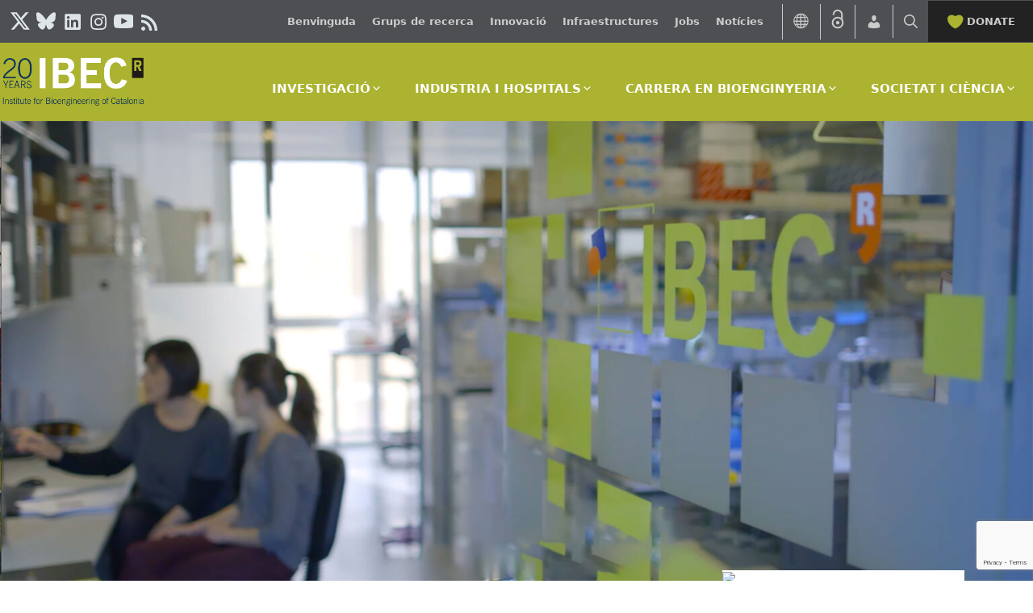

--- FILE ---
content_type: text/html; charset=UTF-8
request_url: https://ibecbarcelona.eu/ca/member/?empID=1051
body_size: 34874
content:

<!DOCTYPE html>
<html lang="ca">
<head>
	<!-- Google tag (gtag.js) -->
<script type="text/plain" data-service="google-analytics" data-category="statistics" async data-cmplz-src="https://www.googletagmanager.com/gtag/js?id=G-LHY41F6LNF"></script>
<script>
  window.dataLayer = window.dataLayer || [];
  function gtag(){dataLayer.push(arguments);}
  gtag('js', new Date());

  gtag('config', 'G-LHY41F6LNF');
</script>


	<meta charset="UTF-8">
	<link rel="profile" href="https://gmpg.org/xfn/11">
	<meta name='robots' content='index, follow, max-image-preview:large, max-snippet:-1, max-video-preview:-1' />
	<style>img:is([sizes="auto" i], [sizes^="auto," i]) { contain-intrinsic-size: 3000px 1500px }</style>
	<link rel="alternate" hreflang="en-us" href="https://ibecbarcelona.eu/member/?empID=1051" />
<link rel="alternate" hreflang="es-es" href="https://ibecbarcelona.eu/es/member/?empID=1051" />
<link rel="alternate" hreflang="ca" href="https://ibecbarcelona.eu/ca/member/?empID=1051" />
<link rel="alternate" hreflang="x-default" href="https://ibecbarcelona.eu/member/?empID=1051" />
<meta name="viewport" content="width=device-width, initial-scale=1">
	<!-- This site is optimized with the Yoast SEO plugin v26.8 - https://yoast.com/product/yoast-seo-wordpress/ -->
	<title>Staff member - Institute for Bioengineering of Catalonia</title>
	<link rel="canonical" href="https://ibecbarcelona.eu/ca/member/" />
	<meta property="og:locale" content="ca_ES" />
	<meta property="og:type" content="article" />
	<meta property="og:title" content="Staff member - Institute for Bioengineering of Catalonia" />
	<meta property="og:url" content="https://ibecbarcelona.eu/ca/member/" />
	<meta property="og:site_name" content="Institute for Bioengineering of Catalonia" />
	<meta property="article:modified_time" content="2022-11-11T11:30:48+00:00" />
	<meta property="og:image" content="https://ibecbarcelona.eu/wp-content/uploads/2022/01/welcome.jpg" />
	<meta property="og:image:width" content="2000" />
	<meta property="og:image:height" content="981" />
	<meta property="og:image:type" content="image/jpeg" />
	<meta name="twitter:card" content="summary_large_image" />
	<meta name="twitter:label1" content="Temps estimat de lectura" />
	<meta name="twitter:data1" content="1 minut" />
	<script type="application/ld+json" class="yoast-schema-graph">{"@context":"https://schema.org","@graph":[{"@type":"WebPage","@id":"https://ibecbarcelona.eu/ca/member/","url":"https://ibecbarcelona.eu/ca/member/","name":"Staff member - Institute for Bioengineering of Catalonia","isPartOf":{"@id":"https://ibecbarcelona.eu/#website"},"primaryImageOfPage":{"@id":"https://ibecbarcelona.eu/ca/member/#primaryimage"},"image":{"@id":"https://ibecbarcelona.eu/ca/member/#primaryimage"},"thumbnailUrl":"https://ibecbarcelona.eu/wp-content/uploads/2022/01/welcome.jpg","datePublished":"2015-01-20T18:40:18+00:00","dateModified":"2022-11-11T11:30:48+00:00","breadcrumb":{"@id":"https://ibecbarcelona.eu/ca/member/#breadcrumb"},"inLanguage":"ca","potentialAction":[{"@type":"ReadAction","target":["https://ibecbarcelona.eu/ca/member/"]}]},{"@type":"ImageObject","inLanguage":"ca","@id":"https://ibecbarcelona.eu/ca/member/#primaryimage","url":"https://ibecbarcelona.eu/wp-content/uploads/2022/01/welcome.jpg","contentUrl":"https://ibecbarcelona.eu/wp-content/uploads/2022/01/welcome.jpg","width":2000,"height":981},{"@type":"BreadcrumbList","@id":"https://ibecbarcelona.eu/ca/member/#breadcrumb","itemListElement":[{"@type":"ListItem","position":1,"name":"Home","item":"https://ibecbarcelona.eu/ca/"},{"@type":"ListItem","position":2,"name":"Staff member"}]},{"@type":"WebSite","@id":"https://ibecbarcelona.eu/#website","url":"https://ibecbarcelona.eu/","name":"Institute for Bioengineering of Catalonia","description":"Bioengineering Solutions for Health","publisher":{"@id":"https://ibecbarcelona.eu/#organization"},"potentialAction":[{"@type":"SearchAction","target":{"@type":"EntryPoint","urlTemplate":"https://ibecbarcelona.eu/?s={search_term_string}"},"query-input":{"@type":"PropertyValueSpecification","valueRequired":true,"valueName":"search_term_string"}}],"inLanguage":"ca"},{"@type":"Organization","@id":"https://ibecbarcelona.eu/#organization","name":"Institute for Bioengineering of Catalonia","url":"https://ibecbarcelona.eu/","logo":{"@type":"ImageObject","inLanguage":"ca","@id":"https://ibecbarcelona.eu/#/schema/logo/image/","url":"https://ibecbarcelona.eu/wp-content/uploads/2026/01/cropped-IBEC_20ANYS_GRIS.png","contentUrl":"https://ibecbarcelona.eu/wp-content/uploads/2026/01/cropped-IBEC_20ANYS_GRIS.png","width":696,"height":257,"caption":"Institute for Bioengineering of Catalonia"},"image":{"@id":"https://ibecbarcelona.eu/#/schema/logo/image/"}}]}</script>
	<!-- / Yoast SEO plugin. -->


<link rel='dns-prefetch' href='//platform-api.sharethis.com' />
<link rel='dns-prefetch' href='//fonts.googleapis.com' />
<link href='https://fonts.gstatic.com' crossorigin rel='preconnect' />
<link rel="alternate" type="application/rss+xml" title="Institute for Bioengineering of Catalonia &raquo; Canal d&#039;informació" href="https://ibecbarcelona.eu/ca/feed/" />
<link rel="alternate" type="text/calendar" title="Institute for Bioengineering of Catalonia &raquo; Canal iCal" href="https://ibecbarcelona.eu/ca/calendar/?ical=1" />
		<style>
			.lazyload,
			.lazyloading {
				max-width: 100%;
			}
		</style>
		<meta property="og:title" content="Staff member"/><meta property="og:type" content="article"/><meta property="og:url" content="https://ibecbarcelona.eu/ca/member/"/><meta property="og:site_name" content="Institute for Bioengineering of Catalonia (IBEC)"/><meta property="og:image" content="https://ibecbarcelona.eu/wp-content/uploads/2022/01/welcome-300x147.jpg"/><link rel='stylesheet' id='wp-block-library-css' href='https://ibecbarcelona.eu/wp-includes/css/dist/block-library/style.min.css?ver=6.8.3' media='all' />
<style id='classic-theme-styles-inline-css'>
/*! This file is auto-generated */
.wp-block-button__link{color:#fff;background-color:#32373c;border-radius:9999px;box-shadow:none;text-decoration:none;padding:calc(.667em + 2px) calc(1.333em + 2px);font-size:1.125em}.wp-block-file__button{background:#32373c;color:#fff;text-decoration:none}
</style>
<style id='bcb-team-grid-style-inline-css'>
.wp-block-bcb-team-grid{box-sizing:border-box;display:grid;position:relative}.wp-block-bcb-team-grid.atgb__dcols_1{grid-template-columns:repeat(1,1fr)}.wp-block-bcb-team-grid.atgb__dcols_2{grid-template-columns:repeat(2,1fr)}.wp-block-bcb-team-grid.atgb__dcols_3{grid-template-columns:repeat(3,1fr)}.wp-block-bcb-team-grid.atgb__dcols_4{grid-template-columns:repeat(4,1fr)}.wp-block-bcb-team-grid.atgb__dcols_5{grid-template-columns:repeat(5,1fr)}.wp-block-bcb-team-grid .wp-block-bcb-team-member{overflow:hidden;transition:.3s}.wp-block-bcb-team-grid .wp-block-bcb-team-member.bcb__box-shadow{box-shadow:0 0 10px rgba(0,0,0,.1)}.wp-block-bcb-team-grid .wp-block-bcb-team-member:hover .afgb__social_icons.hover{opacity:1;transform:translateY(0);visibility:visible}.wp-block-bcb-team-grid .afgb__social_icons{border-radius:0 0 25px 25px;box-sizing:border-box;display:flex;flex-direction:column;height:auto;justify-content:space-between;overflow:hidden;padding:10px;position:absolute;right:0;top:0;width:auto}.wp-block-bcb-team-grid .afgb__social_icons .wp-block-bcb-icon{display:block!important;line-height:1!important;margin:0!important;padding:0!important}.wp-block-bcb-team-grid .afgb__social_icons .wp-block-bcb-icon svg{transition:.3s}.wp-block-bcb-team-grid .afgb__social_icons.hover{opacity:0;transform:translateY(-10px);transition:all .3s ease-in-out;visibility:hidden}.wp-block-bcb-team-grid .atgb__member_info{box-sizing:border-box}.wp-block-bcb-team-grid .atgb__member_name,.wp-block-bcb-team-grid .atgb__member_position{margin:0 0 10px!important}.wp-block-bcb-team-grid .atgb__member_bio{margin:0!important}.wp-block-bcb-team-grid .atgb__member_photo{position:relative}.wp-block-bcb-team-grid .atgb__member_photo img{height:auto;width:100%}@media(max-width:1024px){.wp-block-bcb-team-grid.atgb__tcols_1{grid-template-columns:repeat(1,1fr)}.wp-block-bcb-team-grid.atgb__tcols_2{grid-template-columns:repeat(2,1fr)}.wp-block-bcb-team-grid.atgb__tcols_3{grid-template-columns:repeat(3,1fr)}.wp-block-bcb-team-grid.atgb__tcols_4{grid-template-columns:repeat(4,1fr)}.wp-block-bcb-team-grid.atgb__tcols_5{grid-template-columns:repeat(5,1fr)}}@media(max-width:767px){.wp-block-bcb-team-grid.atgb__mcols_1{grid-template-columns:repeat(1,1fr)}.wp-block-bcb-team-grid.atgb__mcols_2{grid-template-columns:repeat(2,1fr)}.wp-block-bcb-team-grid.atgb__mcols_3{grid-template-columns:repeat(3,1fr)}.wp-block-bcb-team-grid.atgb__mcols_4{grid-template-columns:repeat(4,1fr)}.wp-block-bcb-team-grid.atgb__mcols_5{grid-template-columns:repeat(5,1fr)}}

</style>
<style id='gutena-accordion-style-inline-css'>
.gutena-accordion-block{display:grid;row-gap:calc(var(--gutena--accordion-panel-spacing, 20)*1px)}.gutena-accordion-block>.gutena-accordion-block__panel{background-color:var(--gutena--accordion-panel-background-color);border:var(--gutena--accordion-panel-border);border-radius:var(--gutena--accordion-panel-border-radius);cursor:pointer;margin:0!important}.gutena-accordion-block>.gutena-accordion-block__panel>.gutena-accordion-block__panel-title{color:var(--gutena--accordion-panel-title-color);cursor:pointer;padding:var(--gutena--accordion-panel-padding,20px);transition:.4s}.gutena-accordion-block>.gutena-accordion-block__panel>.gutena-accordion-block__panel-title.editor{padding-bottom:0}.gutena-accordion-block>.gutena-accordion-block__panel>.gutena-accordion-block__panel-title>.gutena-accordion-block__panel-title-inner{align-items:center;-moz-column-gap:10px;column-gap:10px;display:flex;margin:0;padding:0}.gutena-accordion-block>.gutena-accordion-block__panel>.gutena-accordion-block__panel-title>.gutena-accordion-block__panel-title-inner div,.gutena-accordion-block>.gutena-accordion-block__panel>.gutena-accordion-block__panel-title>.gutena-accordion-block__panel-title-inner p{color:var(--gutena--accordion-panel-title-color,var(--wp--preset--color--tertiary))!important;font-family:var(--gutena--accordion-panel-title-font-family,var(--wp--custom--typography--font-family--secondary));font-size:var(--gutena--accordion-panel-title-font-size,var(--wp--custom--typography--font-size--p));font-style:var(--gutena--accordion-panel-title-font-style,inherit);font-weight:var(--gutena--accordion-panel-title-font-weight);line-height:var(--gutena--accordion-panel-title-line-height,var(--wp--custom--typography--line-height--p));text-transform:var(--gutena--accordion-panel-title-text-transform)}.gutena-accordion-block>.gutena-accordion-block__panel>.gutena-accordion-block__panel-title>.gutena-accordion-block__panel-title-inner>.trigger-plus-minus{align-items:center;display:flex;height:20px;justify-content:center;margin-left:auto;position:relative;width:20px}.gutena-accordion-block>.gutena-accordion-block__panel>.gutena-accordion-block__panel-title>.gutena-accordion-block__panel-title-inner>.trigger-plus-minus>.horizontal{background-color:#313233;height:2px;opacity:1;position:absolute;transform:rotate(-90deg);transition:all .2s ease-in-out;width:60%}.gutena-accordion-block>.gutena-accordion-block__panel>.gutena-accordion-block__panel-title>.gutena-accordion-block__panel-title-inner>.trigger-plus-minus>.vertical{background-color:#313233;height:60%;transform:rotate(-90deg);transition:all .2s ease-in-out;width:2px}.gutena-accordion-block>.gutena-accordion-block__panel>.gutena-accordion-block__panel-title>.gutena-accordion-block__panel-title-inner>.trigger-up-down{display:inline-block;height:1.1rem;margin-left:auto;position:relative;top:50%;transform:translateY(-50%);width:1.1rem}.gutena-accordion-block>.gutena-accordion-block__panel>.gutena-accordion-block__panel-title>.gutena-accordion-block__panel-title-inner>.trigger-up-down>.horizontal{background-color:#313233;bottom:0;display:inline-block;height:.1rem;left:0;position:absolute;transform:rotate(45deg);transition:all .2s ease;width:.66rem}.gutena-accordion-block>.gutena-accordion-block__panel>.gutena-accordion-block__panel-title>.gutena-accordion-block__panel-title-inner>.trigger-up-down>.vertical{background-color:#313233;bottom:0;display:inline-block;height:.1rem;position:absolute;right:0;transform:rotate(-45deg);transition:all .2s ease;width:.66rem}.gutena-accordion-block>.gutena-accordion-block__panel>.gutena-accordion-block__panel-title>.gutena-accordion-block__panel-title-inner h1{font-size:var(--gutena--accordion-panel-title-font-size,var(--wp--custom--typography--font-size--hone));line-height:var(--gutena--accordion-panel-title-line-height,var(--wp--custom--typography--line-height--hone))}.gutena-accordion-block>.gutena-accordion-block__panel>.gutena-accordion-block__panel-title>.gutena-accordion-block__panel-title-inner h1,.gutena-accordion-block>.gutena-accordion-block__panel>.gutena-accordion-block__panel-title>.gutena-accordion-block__panel-title-inner h2{color:var(--gutena--accordion-panel-title-color,var(--wp--preset--color--secondary))!important;font-family:var(--gutena--accordion-panel-title-font-family,var(--wp--custom--typography--font-family--primary));font-weight:var(--gutena--accordion-panel-title-font-weight,var(--wp--custom--typography--font-weight--semi-bold));text-transform:var(--gutena--accordion-panel-title-text-transform)}.gutena-accordion-block>.gutena-accordion-block__panel>.gutena-accordion-block__panel-title>.gutena-accordion-block__panel-title-inner h2{font-size:var(--gutena--accordion-panel-title-font-size,var(--wp--custom--typography--font-size--htwo));line-height:var(--gutena--accordion-panel-title-line-height,var(--wp--custom--typography--line-height--htwo))}.gutena-accordion-block>.gutena-accordion-block__panel>.gutena-accordion-block__panel-title>.gutena-accordion-block__panel-title-inner h3{font-size:var(--gutena--accordion-panel-title-font-size,var(--wp--custom--typography--font-size--hthree));line-height:var(--gutena--accordion-panel-title-line-height,var(--wp--custom--typography--line-height--hthree))}.gutena-accordion-block>.gutena-accordion-block__panel>.gutena-accordion-block__panel-title>.gutena-accordion-block__panel-title-inner h3,.gutena-accordion-block>.gutena-accordion-block__panel>.gutena-accordion-block__panel-title>.gutena-accordion-block__panel-title-inner h4{color:var(--gutena--accordion-panel-title-color,var(--wp--preset--color--secondary))!important;font-family:var(--gutena--accordion-panel-title-font-family,var(--wp--custom--typography--font-family--primary));font-weight:var(--gutena--accordion-panel-title-font-weight,var(--wp--custom--typography--font-weight--semi-bold));text-transform:var(--gutena--accordion-panel-title-text-transform)}.gutena-accordion-block>.gutena-accordion-block__panel>.gutena-accordion-block__panel-title>.gutena-accordion-block__panel-title-inner h4{font-size:var(--gutena--accordion-panel-title-font-size,var(--wp--custom--typography--font-size--hfour));line-height:var(--gutena--accordion-panel-title-line-height,var(--wp--custom--typography--line-height--hfour))}.gutena-accordion-block>.gutena-accordion-block__panel>.gutena-accordion-block__panel-title>.gutena-accordion-block__panel-title-inner h5{font-size:var(--gutena--accordion-panel-title-font-size,var(--wp--custom--typography--font-size--hfive));line-height:var(--gutena--accordion-panel-title-line-height,var(--wp--custom--typography--line-height--hfive))}.gutena-accordion-block>.gutena-accordion-block__panel>.gutena-accordion-block__panel-title>.gutena-accordion-block__panel-title-inner h5,.gutena-accordion-block>.gutena-accordion-block__panel>.gutena-accordion-block__panel-title>.gutena-accordion-block__panel-title-inner h6{color:var(--gutena--accordion-panel-title-color,var(--wp--preset--color--secondary))!important;font-family:var(--gutena--accordion-panel-title-font-family,var(--wp--custom--typography--font-family--primary));font-weight:var(--gutena--accordion-panel-title-font-weight,var(--wp--custom--typography--font-weight--semi-bold));text-transform:var(--gutena--accordion-panel-title-text-transform)}.gutena-accordion-block>.gutena-accordion-block__panel>.gutena-accordion-block__panel-title>.gutena-accordion-block__panel-title-inner h6{font-size:var(--gutena--accordion-panel-title-font-size,var(--wp--custom--typography--font-size--hsix));line-height:var(--gutena--accordion-panel-title-line-height,var(--wp--custom--typography--line-height--hsix))}.gutena-accordion-block>.gutena-accordion-block__panel>.gutena-accordion-block__panel-content{color:var(--gutena--accordion-panel-content-color,var(--wp--preset--color--tertiary));cursor:default;font-family:var(--gutena--accordion-panel-content-font-family,var(--wp--custom--typography--font-family--secondary));font-size:var(--gutena--accordion-panel-content-font-size,var(--wp--custom--typography--line-height--p));font-style:var(--gutena--accordion-panel-content-font-style);font-weight:var(--gutena--accordion-panel-content-font-weight);line-height:var(--gutena--accordion-panel-content-line-height,var(--wp--custom--typography--line-height--p));text-transform:var(--gutena--accordion-panel-content-text-transform)}.gutena-accordion-block>.gutena-accordion-block__panel>.gutena-accordion-block__panel-content .wp-block-image:last-of-type,.gutena-accordion-block>.gutena-accordion-block__panel>.gutena-accordion-block__panel-content figcaption:last-of-type{margin-bottom:0}.gutena-accordion-block>.gutena-accordion-block__panel>.gutena-accordion-block__panel-content:not(.editor){max-height:0;overflow:hidden;transition:max-height .2s ease-out}.gutena-accordion-block>.gutena-accordion-block__panel>.gutena-accordion-block__panel-content>.gutena-accordion-block__panel-content-inner{margin-top:calc(var(--gutena--accordion-panel-title-content-spacing)*1px);padding:var(--gutena--accordion-panel-padding,20px);padding-top:0}.gutena-accordion-block>.gutena-accordion-block__panel>.gutena-accordion-block__panel-content>.gutena-accordion-block__panel-content-inner>:last-child{margin-bottom:0}.gutena-accordion-block>.gutena-accordion-block__panel.active>.gutena-accordion-block__panel-title{padding-bottom:0}.gutena-accordion-block>.gutena-accordion-block__panel.active>.gutena-accordion-block__panel-title>.gutena-accordion-block__panel-title-inner>.trigger-plus-minus>.horizontal{opacity:0;transform:rotate(90deg)}.gutena-accordion-block>.gutena-accordion-block__panel.active>.gutena-accordion-block__panel-title>.gutena-accordion-block__panel-title-inner>.trigger-plus-minus>.vertical{transform:rotate(90deg)}.gutena-accordion-block>.gutena-accordion-block__panel.active>.gutena-accordion-block__panel-title>.gutena-accordion-block__panel-title-inner>.trigger-up-down>.horizontal{transform:rotate(-45deg)}.gutena-accordion-block>.gutena-accordion-block__panel.active>.gutena-accordion-block__panel-title>.gutena-accordion-block__panel-title-inner>.trigger-up-down>.vertical{transform:rotate(45deg)}

</style>
<style id='global-styles-inline-css'>
:root{--wp--preset--aspect-ratio--square: 1;--wp--preset--aspect-ratio--4-3: 4/3;--wp--preset--aspect-ratio--3-4: 3/4;--wp--preset--aspect-ratio--3-2: 3/2;--wp--preset--aspect-ratio--2-3: 2/3;--wp--preset--aspect-ratio--16-9: 16/9;--wp--preset--aspect-ratio--9-16: 9/16;--wp--preset--color--black: #000000;--wp--preset--color--cyan-bluish-gray: #abb8c3;--wp--preset--color--white: #ffffff;--wp--preset--color--pale-pink: #f78da7;--wp--preset--color--vivid-red: #cf2e2e;--wp--preset--color--luminous-vivid-orange: #ff6900;--wp--preset--color--luminous-vivid-amber: #fcb900;--wp--preset--color--light-green-cyan: #7bdcb5;--wp--preset--color--vivid-green-cyan: #00d084;--wp--preset--color--pale-cyan-blue: #8ed1fc;--wp--preset--color--vivid-cyan-blue: #0693e3;--wp--preset--color--vivid-purple: #9b51e0;--wp--preset--color--contrast: var(--contrast);--wp--preset--color--contrast-2: var(--contrast-2);--wp--preset--color--contrast-3: var(--contrast-3);--wp--preset--color--base: var(--base);--wp--preset--color--base-2: var(--base-2);--wp--preset--color--base-3: var(--base-3);--wp--preset--color--accent: var(--accent);--wp--preset--gradient--vivid-cyan-blue-to-vivid-purple: linear-gradient(135deg,rgba(6,147,227,1) 0%,rgb(155,81,224) 100%);--wp--preset--gradient--light-green-cyan-to-vivid-green-cyan: linear-gradient(135deg,rgb(122,220,180) 0%,rgb(0,208,130) 100%);--wp--preset--gradient--luminous-vivid-amber-to-luminous-vivid-orange: linear-gradient(135deg,rgba(252,185,0,1) 0%,rgba(255,105,0,1) 100%);--wp--preset--gradient--luminous-vivid-orange-to-vivid-red: linear-gradient(135deg,rgba(255,105,0,1) 0%,rgb(207,46,46) 100%);--wp--preset--gradient--very-light-gray-to-cyan-bluish-gray: linear-gradient(135deg,rgb(238,238,238) 0%,rgb(169,184,195) 100%);--wp--preset--gradient--cool-to-warm-spectrum: linear-gradient(135deg,rgb(74,234,220) 0%,rgb(151,120,209) 20%,rgb(207,42,186) 40%,rgb(238,44,130) 60%,rgb(251,105,98) 80%,rgb(254,248,76) 100%);--wp--preset--gradient--blush-light-purple: linear-gradient(135deg,rgb(255,206,236) 0%,rgb(152,150,240) 100%);--wp--preset--gradient--blush-bordeaux: linear-gradient(135deg,rgb(254,205,165) 0%,rgb(254,45,45) 50%,rgb(107,0,62) 100%);--wp--preset--gradient--luminous-dusk: linear-gradient(135deg,rgb(255,203,112) 0%,rgb(199,81,192) 50%,rgb(65,88,208) 100%);--wp--preset--gradient--pale-ocean: linear-gradient(135deg,rgb(255,245,203) 0%,rgb(182,227,212) 50%,rgb(51,167,181) 100%);--wp--preset--gradient--electric-grass: linear-gradient(135deg,rgb(202,248,128) 0%,rgb(113,206,126) 100%);--wp--preset--gradient--midnight: linear-gradient(135deg,rgb(2,3,129) 0%,rgb(40,116,252) 100%);--wp--preset--font-size--small: 13px;--wp--preset--font-size--medium: 20px;--wp--preset--font-size--large: 36px;--wp--preset--font-size--x-large: 42px;--wp--preset--spacing--20: 0.44rem;--wp--preset--spacing--30: 0.67rem;--wp--preset--spacing--40: 1rem;--wp--preset--spacing--50: 1.5rem;--wp--preset--spacing--60: 2.25rem;--wp--preset--spacing--70: 3.38rem;--wp--preset--spacing--80: 5.06rem;--wp--preset--shadow--natural: 6px 6px 9px rgba(0, 0, 0, 0.2);--wp--preset--shadow--deep: 12px 12px 50px rgba(0, 0, 0, 0.4);--wp--preset--shadow--sharp: 6px 6px 0px rgba(0, 0, 0, 0.2);--wp--preset--shadow--outlined: 6px 6px 0px -3px rgba(255, 255, 255, 1), 6px 6px rgba(0, 0, 0, 1);--wp--preset--shadow--crisp: 6px 6px 0px rgba(0, 0, 0, 1);}:where(.is-layout-flex){gap: 0.5em;}:where(.is-layout-grid){gap: 0.5em;}body .is-layout-flex{display: flex;}.is-layout-flex{flex-wrap: wrap;align-items: center;}.is-layout-flex > :is(*, div){margin: 0;}body .is-layout-grid{display: grid;}.is-layout-grid > :is(*, div){margin: 0;}:where(.wp-block-columns.is-layout-flex){gap: 2em;}:where(.wp-block-columns.is-layout-grid){gap: 2em;}:where(.wp-block-post-template.is-layout-flex){gap: 1.25em;}:where(.wp-block-post-template.is-layout-grid){gap: 1.25em;}.has-black-color{color: var(--wp--preset--color--black) !important;}.has-cyan-bluish-gray-color{color: var(--wp--preset--color--cyan-bluish-gray) !important;}.has-white-color{color: var(--wp--preset--color--white) !important;}.has-pale-pink-color{color: var(--wp--preset--color--pale-pink) !important;}.has-vivid-red-color{color: var(--wp--preset--color--vivid-red) !important;}.has-luminous-vivid-orange-color{color: var(--wp--preset--color--luminous-vivid-orange) !important;}.has-luminous-vivid-amber-color{color: var(--wp--preset--color--luminous-vivid-amber) !important;}.has-light-green-cyan-color{color: var(--wp--preset--color--light-green-cyan) !important;}.has-vivid-green-cyan-color{color: var(--wp--preset--color--vivid-green-cyan) !important;}.has-pale-cyan-blue-color{color: var(--wp--preset--color--pale-cyan-blue) !important;}.has-vivid-cyan-blue-color{color: var(--wp--preset--color--vivid-cyan-blue) !important;}.has-vivid-purple-color{color: var(--wp--preset--color--vivid-purple) !important;}.has-black-background-color{background-color: var(--wp--preset--color--black) !important;}.has-cyan-bluish-gray-background-color{background-color: var(--wp--preset--color--cyan-bluish-gray) !important;}.has-white-background-color{background-color: var(--wp--preset--color--white) !important;}.has-pale-pink-background-color{background-color: var(--wp--preset--color--pale-pink) !important;}.has-vivid-red-background-color{background-color: var(--wp--preset--color--vivid-red) !important;}.has-luminous-vivid-orange-background-color{background-color: var(--wp--preset--color--luminous-vivid-orange) !important;}.has-luminous-vivid-amber-background-color{background-color: var(--wp--preset--color--luminous-vivid-amber) !important;}.has-light-green-cyan-background-color{background-color: var(--wp--preset--color--light-green-cyan) !important;}.has-vivid-green-cyan-background-color{background-color: var(--wp--preset--color--vivid-green-cyan) !important;}.has-pale-cyan-blue-background-color{background-color: var(--wp--preset--color--pale-cyan-blue) !important;}.has-vivid-cyan-blue-background-color{background-color: var(--wp--preset--color--vivid-cyan-blue) !important;}.has-vivid-purple-background-color{background-color: var(--wp--preset--color--vivid-purple) !important;}.has-black-border-color{border-color: var(--wp--preset--color--black) !important;}.has-cyan-bluish-gray-border-color{border-color: var(--wp--preset--color--cyan-bluish-gray) !important;}.has-white-border-color{border-color: var(--wp--preset--color--white) !important;}.has-pale-pink-border-color{border-color: var(--wp--preset--color--pale-pink) !important;}.has-vivid-red-border-color{border-color: var(--wp--preset--color--vivid-red) !important;}.has-luminous-vivid-orange-border-color{border-color: var(--wp--preset--color--luminous-vivid-orange) !important;}.has-luminous-vivid-amber-border-color{border-color: var(--wp--preset--color--luminous-vivid-amber) !important;}.has-light-green-cyan-border-color{border-color: var(--wp--preset--color--light-green-cyan) !important;}.has-vivid-green-cyan-border-color{border-color: var(--wp--preset--color--vivid-green-cyan) !important;}.has-pale-cyan-blue-border-color{border-color: var(--wp--preset--color--pale-cyan-blue) !important;}.has-vivid-cyan-blue-border-color{border-color: var(--wp--preset--color--vivid-cyan-blue) !important;}.has-vivid-purple-border-color{border-color: var(--wp--preset--color--vivid-purple) !important;}.has-vivid-cyan-blue-to-vivid-purple-gradient-background{background: var(--wp--preset--gradient--vivid-cyan-blue-to-vivid-purple) !important;}.has-light-green-cyan-to-vivid-green-cyan-gradient-background{background: var(--wp--preset--gradient--light-green-cyan-to-vivid-green-cyan) !important;}.has-luminous-vivid-amber-to-luminous-vivid-orange-gradient-background{background: var(--wp--preset--gradient--luminous-vivid-amber-to-luminous-vivid-orange) !important;}.has-luminous-vivid-orange-to-vivid-red-gradient-background{background: var(--wp--preset--gradient--luminous-vivid-orange-to-vivid-red) !important;}.has-very-light-gray-to-cyan-bluish-gray-gradient-background{background: var(--wp--preset--gradient--very-light-gray-to-cyan-bluish-gray) !important;}.has-cool-to-warm-spectrum-gradient-background{background: var(--wp--preset--gradient--cool-to-warm-spectrum) !important;}.has-blush-light-purple-gradient-background{background: var(--wp--preset--gradient--blush-light-purple) !important;}.has-blush-bordeaux-gradient-background{background: var(--wp--preset--gradient--blush-bordeaux) !important;}.has-luminous-dusk-gradient-background{background: var(--wp--preset--gradient--luminous-dusk) !important;}.has-pale-ocean-gradient-background{background: var(--wp--preset--gradient--pale-ocean) !important;}.has-electric-grass-gradient-background{background: var(--wp--preset--gradient--electric-grass) !important;}.has-midnight-gradient-background{background: var(--wp--preset--gradient--midnight) !important;}.has-small-font-size{font-size: var(--wp--preset--font-size--small) !important;}.has-medium-font-size{font-size: var(--wp--preset--font-size--medium) !important;}.has-large-font-size{font-size: var(--wp--preset--font-size--large) !important;}.has-x-large-font-size{font-size: var(--wp--preset--font-size--x-large) !important;}
:where(.wp-block-post-template.is-layout-flex){gap: 1.25em;}:where(.wp-block-post-template.is-layout-grid){gap: 1.25em;}
:where(.wp-block-columns.is-layout-flex){gap: 2em;}:where(.wp-block-columns.is-layout-grid){gap: 2em;}
:root :where(.wp-block-pullquote){font-size: 1.5em;line-height: 1.6;}
</style>
<link rel='stylesheet' id='contact-form-7-css' href='https://ibecbarcelona.eu/wp-content/plugins/contact-form-7/includes/css/styles.css?ver=6.1.4' media='all' />
<link rel='stylesheet' id='wpml-legacy-vertical-list-0-css' href='https://ibecbarcelona.eu/wp-content/plugins/sitepress-multilingual-cms/templates/language-switchers/legacy-list-vertical/style.min.css?ver=1' media='all' />
<style id='wpml-legacy-vertical-list-0-inline-css'>
.wpml-ls-statics-shortcode_actions{background-color:#4d4f53;}.wpml-ls-statics-shortcode_actions, .wpml-ls-statics-shortcode_actions .wpml-ls-sub-menu, .wpml-ls-statics-shortcode_actions a {border-color:#cdcdcd;}.wpml-ls-statics-shortcode_actions a, .wpml-ls-statics-shortcode_actions .wpml-ls-sub-menu a, .wpml-ls-statics-shortcode_actions .wpml-ls-sub-menu a:link, .wpml-ls-statics-shortcode_actions li:not(.wpml-ls-current-language) .wpml-ls-link, .wpml-ls-statics-shortcode_actions li:not(.wpml-ls-current-language) .wpml-ls-link:link {color:#cdcdcd;background-color:#4d4f53;}.wpml-ls-statics-shortcode_actions .wpml-ls-sub-menu a:hover,.wpml-ls-statics-shortcode_actions .wpml-ls-sub-menu a:focus, .wpml-ls-statics-shortcode_actions .wpml-ls-sub-menu a:link:hover, .wpml-ls-statics-shortcode_actions .wpml-ls-sub-menu a:link:focus {color:#000000;background-color:#eeeeee;}.wpml-ls-statics-shortcode_actions .wpml-ls-current-language > a {color:#abb330;background-color:#4d4f53;}.wpml-ls-statics-shortcode_actions .wpml-ls-current-language:hover>a, .wpml-ls-statics-shortcode_actions .wpml-ls-current-language>a:focus {color:#000000;background-color:#eeeeee;}
</style>
<link rel='stylesheet' id='cmplz-general-css' href='https://ibecbarcelona.eu/wp-content/plugins/complianz-gdpr-premium/assets/css/cookieblocker.min.css?ver=1768988143' media='all' />
<link rel='stylesheet' id='cms-navigation-style-base-css' href='https://ibecbarcelona.eu/wp-content/plugins/wpml-cms-nav/res/css/cms-navigation-base.css?ver=1.5.6' media='screen' />
<link rel='stylesheet' id='cms-navigation-style-css' href='https://ibecbarcelona.eu/wp-content/plugins/wpml-cms-nav/res/css/cms-navigation.css?ver=1.5.6' media='screen' />
<link rel='stylesheet' id='dashicons-css' href='https://ibecbarcelona.eu/wp-includes/css/dashicons.min.css?ver=6.8.3' media='all' />
<link rel='stylesheet' id='generate-style-css' href='https://ibecbarcelona.eu/wp-content/themes/ibectheme/assets/css/main.min.css?ver=1768299403' media='all' />
<style id='generate-style-inline-css'>
body{background-color:var(--base-3);color:var(--contrast);}a{color:var(--accent);}a{text-decoration:underline;}.entry-title a, .site-branding a, a.button, .wp-block-button__link, .main-navigation a{text-decoration:none;}a:hover, a:focus, a:active{color:var(--contrast);}.grid-container{max-width:1380px;}.wp-block-group__inner-container{max-width:1380px;margin-left:auto;margin-right:auto;}:root{--contrast:#444444;--contrast-2:#575760;--contrast-3:#293e6b;--base:#f0f0f0;--base-2:#ffffff;--base-3:#ffffff;--accent:#abb330;}.has-contrast-color{color:#444444;}.has-contrast-background-color{background-color:#444444;}.has-contrast-2-color{color:#575760;}.has-contrast-2-background-color{background-color:#575760;}.has-contrast-3-color{color:#293e6b;}.has-contrast-3-background-color{background-color:#293e6b;}.has-base-color{color:#f0f0f0;}.has-base-background-color{background-color:#f0f0f0;}.has-base-2-color{color:#ffffff;}.has-base-2-background-color{background-color:#ffffff;}.has-base-3-color{color:#ffffff;}.has-base-3-background-color{background-color:#ffffff;}.has-accent-color{color:#abb330;}.has-accent-background-color{background-color:#abb330;}h4{font-family:Roboto Slab, serif;font-weight:normal;}.top-bar{background-color:#4d4f53;color:#cccccc;}.top-bar a{color:#cccccc;}.top-bar a:hover{color:#abb330;}.site-header{background-color:#abb330;}.main-title a,.main-title a:hover{color:var(--contrast);}.site-description{color:var(--contrast-2);}.mobile-menu-control-wrapper .menu-toggle,.mobile-menu-control-wrapper .menu-toggle:hover,.mobile-menu-control-wrapper .menu-toggle:focus,.has-inline-mobile-toggle #site-navigation.toggled{background-color:rgba(0, 0, 0, 0.02);}.main-navigation,.main-navigation ul ul{background-color:#abb330;}.main-navigation .main-nav ul li a, .main-navigation .menu-toggle, .main-navigation .menu-bar-items{color:#ffffff;}.main-navigation .main-nav ul li:not([class*="current-menu-"]):hover > a, .main-navigation .main-nav ul li:not([class*="current-menu-"]):focus > a, .main-navigation .main-nav ul li.sfHover:not([class*="current-menu-"]) > a, .main-navigation .menu-bar-item:hover > a, .main-navigation .menu-bar-item.sfHover > a{color:var(--accent);background-color:var(--base-3);}button.menu-toggle:hover,button.menu-toggle:focus{color:#ffffff;}.main-navigation .main-nav ul li[class*="current-menu-"] > a{color:var(--base-3);}.navigation-search input[type="search"],.navigation-search input[type="search"]:active, .navigation-search input[type="search"]:focus, .main-navigation .main-nav ul li.search-item.active > a, .main-navigation .menu-bar-items .search-item.active > a{color:var(--accent);background-color:var(--base-3);}.main-navigation ul ul{background-color:var(--accent);}.main-navigation .main-nav ul ul li a{color:var(--base-3);}.separate-containers .inside-article, .separate-containers .comments-area, .separate-containers .page-header, .one-container .container, .separate-containers .paging-navigation, .inside-page-header{background-color:var(--base-3);}.entry-title a{color:var(--contrast);}.entry-title a:hover{color:var(--contrast-2);}.entry-meta{color:var(--contrast-2);}.sidebar .widget{background-color:var(--base-3);}.footer-widgets{color:#fff;background-color:#abb330;}.footer-widgets a{color:#fff;}.footer-widgets a:hover{color:#fff;}.footer-widgets .widget-title{color:var(--base-3);}.site-info{color:#abb330;background-color:#abb330;}.site-info a{color:#abb330;}.site-info a:hover{color:#abb330;}.footer-bar .widget_nav_menu .current-menu-item a{color:#abb330;}input[type="text"],input[type="email"],input[type="url"],input[type="password"],input[type="search"],input[type="tel"],input[type="number"],textarea,select{color:var(--contrast);background-color:var(--base-2);border-color:var(--base);}input[type="text"]:focus,input[type="email"]:focus,input[type="url"]:focus,input[type="password"]:focus,input[type="search"]:focus,input[type="tel"]:focus,input[type="number"]:focus,textarea:focus,select:focus{color:var(--contrast);background-color:var(--base-2);border-color:var(--contrast-3);}button,html input[type="button"],input[type="reset"],input[type="submit"],a.button,a.wp-block-button__link:not(.has-background){color:#ffffff;background-color:#55555e;}button:hover,html input[type="button"]:hover,input[type="reset"]:hover,input[type="submit"]:hover,a.button:hover,button:focus,html input[type="button"]:focus,input[type="reset"]:focus,input[type="submit"]:focus,a.button:focus,a.wp-block-button__link:not(.has-background):active,a.wp-block-button__link:not(.has-background):focus,a.wp-block-button__link:not(.has-background):hover{color:#ffffff;background-color:#3f4047;}a.generate-back-to-top{background-color:rgba( 0,0,0,0.4 );color:#ffffff;}a.generate-back-to-top:hover,a.generate-back-to-top:focus{background-color:rgba( 0,0,0,0.6 );color:#ffffff;}@media (max-width: 820px){.main-navigation .menu-bar-item:hover > a, .main-navigation .menu-bar-item.sfHover > a{background:none;color:#ffffff;}}.separate-containers .paging-navigation{padding-top:20px;padding-bottom:20px;}.rtl .menu-item-has-children .dropdown-menu-toggle{padding-left:20px;}.rtl .main-navigation .main-nav ul li.menu-item-has-children > a{padding-right:20px;}@media (max-width:768px){.inside-top-bar{padding-right:30px;padding-left:30px;}.inside-header{padding-right:30px;padding-left:30px;}.widget-area .widget{padding-top:30px;padding-right:30px;padding-bottom:30px;padding-left:30px;}.footer-widgets-container{padding-top:30px;padding-right:30px;padding-bottom:30px;padding-left:30px;}.inside-site-info{padding-right:30px;padding-left:30px;}.one-container .site-main .paging-navigation{margin-bottom:20px;}}/* End cached CSS */.is-right-sidebar{width:30%;}.is-left-sidebar{width:30%;}.site-content .content-area{width:70%;}@media (max-width: 820px){.main-navigation .menu-toggle,.sidebar-nav-mobile:not(#sticky-placeholder){display:block;}.main-navigation ul,.gen-sidebar-nav,.main-navigation:not(.slideout-navigation):not(.toggled) .main-nav > ul,.has-inline-mobile-toggle #site-navigation .inside-navigation > *:not(.navigation-search):not(.main-nav){display:none;}.nav-align-right .inside-navigation,.nav-align-center .inside-navigation{justify-content:space-between;}.has-inline-mobile-toggle .mobile-menu-control-wrapper{display:flex;flex-wrap:wrap;}.has-inline-mobile-toggle .inside-header{flex-direction:row;text-align:left;flex-wrap:wrap;}.has-inline-mobile-toggle .header-widget,.has-inline-mobile-toggle #site-navigation{flex-basis:100%;}.nav-float-left .has-inline-mobile-toggle #site-navigation{order:10;}}
</style>
<link rel='stylesheet' id='generate-google-fonts-css' href='https://fonts.googleapis.com/css?family=Roboto+Slab%3A100%2C200%2C300%2Cregular%2C500%2C600%2C700%2C800%2C900&#038;display=auto&#038;ver=3.1.0' media='all' />
<script src="https://ibecbarcelona.eu/wp-content/plugins/gutena-accordion/build/view.js?ver=5ee49e43fe188c4120bb" id="gutena-accordion-script-js"></script>
<script type="text/plain" data-service="sharethis" data-category="marketing" data-cmplz-src="//platform-api.sharethis.com/js/sharethis.js?ver=8.5.3#property=641ae9bffbfd84001b9fbf3a&amp;product=gdpr-compliance-tool-v2&amp;source=simple-share-buttons-adder-wordpress" id="simple-share-buttons-adder-mu-js"></script>
<script src="https://ibecbarcelona.eu/wp-includes/js/jquery/jquery.min.js?ver=3.7.1" id="jquery-core-js"></script>
<script src="https://ibecbarcelona.eu/wp-includes/js/jquery/jquery-migrate.min.js?ver=3.4.1" id="jquery-migrate-js"></script>
<link rel="https://api.w.org/" href="https://ibecbarcelona.eu/ca/wp-json/" /><link rel="alternate" title="JSON" type="application/json" href="https://ibecbarcelona.eu/ca/wp-json/wp/v2/pages/90452" /><link rel="EditURI" type="application/rsd+xml" title="RSD" href="https://ibecbarcelona.eu/xmlrpc.php?rsd" />
<meta name="generator" content="WordPress 6.8.3" />
<link rel='shortlink' href='https://ibecbarcelona.eu/ca/?p=90452' />
<link rel="alternate" title="oEmbed (JSON)" type="application/json+oembed" href="https://ibecbarcelona.eu/ca/wp-json/oembed/1.0/embed?url=https%3A%2F%2Fibecbarcelona.eu%2Fca%2Fmember%2F" />
<link rel="alternate" title="oEmbed (XML)" type="text/xml+oembed" href="https://ibecbarcelona.eu/ca/wp-json/oembed/1.0/embed?url=https%3A%2F%2Fibecbarcelona.eu%2Fca%2Fmember%2F&#038;format=xml" />
<meta name="generator" content="WPML ver:4.8.6 stt:8,1,2;" />
<meta name="tec-api-version" content="v1"><meta name="tec-api-origin" content="https://ibecbarcelona.eu/ca/"><link rel="alternate" href="https://ibecbarcelona.eu/ca/wp-json/tribe/events/v1/" />			<style>.cmplz-hidden {
					display: none !important;
				}</style>		<script>
			document.documentElement.className = document.documentElement.className.replace('no-js', 'js');
		</script>
				<style>
			.no-js img.lazyload {
				display: none;
			}

			figure.wp-block-image img.lazyloading {
				min-width: 150px;
			}

			.lazyload,
			.lazyloading {
				--smush-placeholder-width: 100px;
				--smush-placeholder-aspect-ratio: 1/1;
				width: var(--smush-image-width, var(--smush-placeholder-width)) !important;
				aspect-ratio: var(--smush-image-aspect-ratio, var(--smush-placeholder-aspect-ratio)) !important;
			}

						.lazyload, .lazyloading {
				opacity: 0;
			}

			.lazyloaded {
				opacity: 1;
				transition: opacity 400ms;
				transition-delay: 0ms;
			}

					</style>
			<script>
		jQuery(document).ready(function() {
			jQuery('.main-navigation').on('click', function(e) {
				jQuery('nav.toggled #menu-item-2915 a').contents().filter(function() {
					return this.nodeType == 3
				}).each(function() {
					this.textContent = this.textContent.replace('INDUSTRY & HOSPITALS', 'INNOVATION');
				});
				jQuery('nav.toggled #menu-item-2912 a').contents().filter(function() {
					return this.nodeType == 3
				}).each(function() {
					this.textContent = this.textContent.replace('CAREER IN BIOENGINEERING', 'CAREERS');
				});
				jQuery('nav.toggled #menu-item-90852 a').contents().filter(function() {
					return this.nodeType == 3
				}).each(function() {
					this.textContent = this.textContent.replace('SOCIETY & SCIENCE', 'SOCIETY');
				});
				jQuery('nav.toggled #menu-item-90851 a').contents().filter(function() {
					return this.nodeType == 3
				}).each(function() {
					this.textContent = this.textContent.replace('FOR PRESS', 'NEWS');
				});



				//jQuery('nav.toggled #menu-item-2915').contents(':contains("INDUSTRY & HOSPITALS")')[0].nodeValue = '"INNOVATION"';
				//jQuery('nav.toggled #menu-item-2915 a').text(jQuery("nav.toggled #menu-item-2915 a").text().replace("INDUSTRY & HOSPITALS", "INNOVATION"));
				//jQuery('nav.toggled #menu-item-2915 a').text('INNOVATION');
			})
		});
	</script>

	<script>
		jQuery(document).ready(function() {
			jQuery("<i class=\"dashicons-admin-site-alt3\" aria-hidden=\"true\"></i>").insertBefore(".lang-switcher");
		});
	</script>

	<script>
		jQuery(document).ready(function() {

			jQuery('.top-bar #search-button').on('click', function(e) {
				if (jQuery('#search-input-container').hasClass('hdn')) {
					e.preventDefault();
					jQuery('#search-input-container').removeClass('hdn')
					jQuery('.top-bar-widget.search-item').addClass('search-item-open')
					return false;
				}
			});

			jQuery('#hide-search-input-container').on('click', function(e) {
				e.preventDefault();
				jQuery('#search-input-container').addClass('hdn')
				jQuery('.top-bar-widget.search-item').removeClass('search-item-open')
				return false;
			});

		});



		jQuery(document).ready(function() {

			jQuery('.top-bar .lang-menu').on('click', function(e) {
				if (jQuery('.langmenu-container').hasClass('hdn')) {
					e.preventDefault();
					jQuery('.langmenu-container').removeClass('hdn')
					//jQuery('.top-bar-widget.search-item').addClass('search-item-open')
					return false;
				} else {
					jQuery('.langmenu-container').addClass('hdn')
				}
			});


		});
	</script>

	<script>
		jQuery(document).ready(function() {
			jQuery(".wp-block-cover__inner-container").addClass("grid-container");
			jQuery(".home .gutentastic-slider.style-postslider .blockHeadingInner").addClass("grid-container");
		});
	</script>

<link rel="icon" href="https://ibecbarcelona.eu/wp-content/uploads/2017/06/cropped-ibec_favicon-32x32.jpg" sizes="32x32" />
<link rel="icon" href="https://ibecbarcelona.eu/wp-content/uploads/2017/06/cropped-ibec_favicon-192x192.jpg" sizes="192x192" />
<link rel="apple-touch-icon" href="https://ibecbarcelona.eu/wp-content/uploads/2017/06/cropped-ibec_favicon-180x180.jpg" />
<meta name="msapplication-TileImage" content="https://ibecbarcelona.eu/wp-content/uploads/2017/06/cropped-ibec_favicon-270x270.jpg" />
</head>

<body data-cmplz=1 class="wp-singular page-template-default page page-id-90452 wp-custom-logo wp-embed-responsive wp-theme-ibectheme tribe-no-js left-sidebar nav-float-right one-container header-aligned-left dropdown-hover featured-image-active" itemtype="https://schema.org/WebPage" itemscope>
	<a class="screen-reader-text skip-link" href="#content" title="Skip to content">Skip to content</a>		<div class="top-bar top-bar-align-left">
			<div class="inside-top-bar grid-container">
				<aside id="block-2" class="widget inner-padding widget_block"><ul class="wp-block-social-links has-icon-color is-style-logos-only">
<li style="color: #dee5e8; " class="wp-social-link wp-social-link-twitter wp-block-social-link"><a href="https://twitter.com/IBECBarcelona" target="_blank" aria-label="X: https://x.com/IBECBarcelona" class="wp-block-social-link-anchor"> <svg class="icon -x-twitter" width="24" height="24" viewBox="0 0 512 462.799"><path d="M403.229 0h78.506L310.219 196.04 512 462.799H354.002L230.261 301.007 88.669 462.799h-78.56l183.455-209.683L0 0h161.999l111.856 147.88L403.229 0zm-27.556 415.805h43.505L138.363 44.527h-46.68l283.99 371.278z"></path></svg></a></li>
<li style="color: #dee5e8; " class="wp-social-link wp-social-link-twitter wp-block-social-link"><a href="https://bsky.app/profile/ibecbarcelona.eu" target="_blank" aria-label="BlueSky" class="wp-block-social-link-anchor"> <svg class="icon -x-bluesky" viewBox="0 0 24 24" xmlns="https://www.w3.org/2000/svg" id="Bluesky--Streamline-Simple-Icons" height="24" width="24"><path d="M12 10.8c-1.087 -2.114 -4.046 -6.053 -6.798 -7.995C2.566 0.944 1.561 1.266 0.902 1.565 0.139 1.908 0 3.08 0 3.768c0 0.69 0.378 5.65 0.624 6.479 0.815 2.736 3.713 3.66 6.383 3.364 0.136 -0.02 0.275 -0.039 0.415 -0.056 -0.138 0.022 -0.276 0.04 -0.415 0.056 -3.912 0.58 -7.387 2.005 -2.83 7.078 5.013 5.19 6.87 -1.113 7.823 -4.308 0.953 3.195 2.05 9.271 7.733 4.308 4.267 -4.308 1.172 -6.498 -2.74 -7.078a8.741 8.741 0 0 1 -0.415 -0.056c0.14 0.017 0.279 0.036 0.415 0.056 2.67 0.297 5.568 -0.628 6.383 -3.364 0.246 -0.828 0.624 -5.79 0.624 -6.478 0 -0.69 -0.139 -1.861 -0.902 -2.206 -0.659 -0.298 -1.664 -0.62 -4.3 1.24C16.046 4.748 13.087 8.687 12 10.8Z" stroke-width="1"></path></svg></a></li>
<li style="color: #dee5e8; " class="wp-social-link wp-social-link-linkedin wp-block-social-link"><a href="https://www.linkedin.com/company/ibecbarcelona" aria-label="LinkedIn: https://www.linkedin.com/company/ibecbarcelona" class="wp-block-social-link-anchor" target="_blank"> <svg width="24" height="24" viewBox="0 0 22 22" version="1.1" xmlns="https://www.w3.org/2000/svg" role="img" aria-hidden="true" focusable="false"><path d="M19.7,3H4.3C3.582,3,3,3.582,3,4.3v15.4C3,20.418,3.582,21,4.3,21h15.4c0.718,0,1.3-0.582,1.3-1.3V4.3 C21,3.582,20.418,3,19.7,3z M8.339,18.338H5.667v-8.59h2.672V18.338z M7.004,8.574c-0.857,0-1.549-0.694-1.549-1.548 c0-0.855,0.691-1.548,1.549-1.548c0.854,0,1.547,0.694,1.547,1.548C8.551,7.881,7.858,8.574,7.004,8.574z M18.339,18.338h-2.669 v-4.177c0-0.996-0.017-2.278-1.387-2.278c-1.389,0-1.601,1.086-1.601,2.206v4.249h-2.667v-8.59h2.559v1.174h0.037 c0.356-0.675,1.227-1.387,2.526-1.387c2.703,0,3.203,1.779,3.203,4.092V18.338z"></path></svg></a></li>
<li style="color: #dee5e8; " class="wp-social-link wp-social-link-instagram wp-block-social-link"><a href="https://www.instagram.com/ibecbarcelona/" target="_blank" aria-label="Instagram: https://www.instagram.com/ibecbarcelona/" class="wp-block-social-link-anchor"> <svg width="24" height="24" viewBox="0 0 22 22" version="1.1" xmlns="https://www.w3.org/2000/svg" role="img" aria-hidden="true" focusable="false"><path d="M12,4.622c2.403,0,2.688,0.009,3.637,0.052c0.877,0.04,1.354,0.187,1.671,0.31c0.42,0.163,0.72,0.358,1.035,0.673 c0.315,0.315,0.51,0.615,0.673,1.035c0.123,0.317,0.27,0.794,0.31,1.671c0.043,0.949,0.052,1.234,0.052,3.637 s-0.009,2.688-0.052,3.637c-0.04,0.877-0.187,1.354-0.31,1.671c-0.163,0.42-0.358,0.72-0.673,1.035 c-0.315,0.315-0.615,0.51-1.035,0.673c-0.317,0.123-0.794,0.27-1.671,0.31c-0.949,0.043-1.233,0.052-3.637,0.052 s-2.688-0.009-3.637-0.052c-0.877-0.04-1.354-0.187-1.671-0.31c-0.42-0.163-0.72-0.358-1.035-0.673 c-0.315-0.315-0.51-0.615-0.673-1.035c-0.123-0.317-0.27-0.794-0.31-1.671C4.631,14.688,4.622,14.403,4.622,12 s0.009-2.688,0.052-3.637c0.04-0.877,0.187-1.354,0.31-1.671c0.163-0.42,0.358-0.72,0.673-1.035 c0.315-0.315,0.615-0.51,1.035-0.673c0.317-0.123,0.794-0.27,1.671-0.31C9.312,4.631,9.597,4.622,12,4.622 M12,3 C9.556,3,9.249,3.01,8.289,3.054C7.331,3.098,6.677,3.25,6.105,3.472C5.513,3.702,5.011,4.01,4.511,4.511 c-0.5,0.5-0.808,1.002-1.038,1.594C3.25,6.677,3.098,7.331,3.054,8.289C3.01,9.249,3,9.556,3,12c0,2.444,0.01,2.751,0.054,3.711 c0.044,0.958,0.196,1.612,0.418,2.185c0.23,0.592,0.538,1.094,1.038,1.594c0.5,0.5,1.002,0.808,1.594,1.038 c0.572,0.222,1.227,0.375,2.185,0.418C9.249,20.99,9.556,21,12,21s2.751-0.01,3.711-0.054c0.958-0.044,1.612-0.196,2.185-0.418 c0.592-0.23,1.094-0.538,1.594-1.038c0.5-0.5,0.808-1.002,1.038-1.594c0.222-0.572,0.375-1.227,0.418-2.185 C20.99,14.751,21,14.444,21,12s-0.01-2.751-0.054-3.711c-0.044-0.958-0.196-1.612-0.418-2.185c-0.23-0.592-0.538-1.094-1.038-1.594 c-0.5-0.5-1.002-0.808-1.594-1.038c-0.572-0.222-1.227-0.375-2.185-0.418C14.751,3.01,14.444,3,12,3L12,3z M12,7.378 c-2.552,0-4.622,2.069-4.622,4.622S9.448,16.622,12,16.622s4.622-2.069,4.622-4.622S14.552,7.378,12,7.378z M12,15 c-1.657,0-3-1.343-3-3s1.343-3,3-3s3,1.343,3,3S13.657,15,12,15z M16.804,6.116c-0.596,0-1.08,0.484-1.08,1.08 s0.484,1.08,1.08,1.08c0.596,0,1.08-0.484,1.08-1.08S17.401,6.116,16.804,6.116z"></path></svg></a></li>
<li style="color: #dee5e8;" class="wp-social-link wp-social-link-youtube wp-block-social-link"><a href="https://www.youtube.com/c/ibecbarcelona" target="_blank" aria-label="Youtube" class="wp-block-social-link-anchor"> <svg width="24" height="24" viewBox="0 0 94 94" version="1.1" xmlns="https://www.w3.org/2000/svg" role="img" aria-hidden="true" focusable="false"><path d="M95.201,25.538c-1.186-5.152-5.4-8.953-10.473-9.52c-12.013-1.341-24.172-1.348-36.275-1.341 c-12.105-0.007-24.266,0-36.279,1.341c-5.07,0.567-9.281,4.368-10.467,9.52C0.019,32.875,0,40.884,0,48.438C0,55.992,0,64,1.688,71.336c1.184,5.151,5.396,8.952,10.469,9.52c12.012,1.342,24.172,1.349,36.277,1.342c12.107,0.007,24.264,0,36.275-1.342c5.07-0.567,9.285-4.368,10.471-9.52c1.689-7.337,1.695-15.345,1.695-22.898C96.875,40.884,96.889,32.875,95.201,25.538z M35.936,63.474c0-10.716,0-21.32,0-32.037c10.267,5.357,20.466,10.678,30.798,16.068C56.434,52.847,46.23,58.136,35.936,63.474z"/></path></svg></a></li>
<li style="color: #dee5e8; " class="wp-social-link wp-social-link-feed wp-block-social-link"><a href="https://ibecbarcelona.eu/feed" aria-label="RSS Feed: https://ibecbarcelona.eu/feed" class="wp-block-social-link-anchor"> <svg width="24px" height="24px" viewBox="0 0 98" version="1.1" xmlns="https://www.w3.org/2000/svg" role="img" aria-hidden="true" focusable="false"><path d="M2,8.667V12c5.515,0,10,4.485,10,10h3.333C15.333,14.637,9.363,8.667,2,8.667z M2,2v3.333 c9.19,0,16.667,7.477,16.667,16.667H22C22,10.955,13.045,2,2,2z M4.5,17C3.118,17,2,18.12,2,19.5S3.118,22,4.5,22S7,20.88,7,19.5 S5.882,17,4.5,17z"></path></svg></a></li>
</ul>
</aside><aside id="nav_menu-2" class="widget inner-padding widget_nav_menu"><div class="menu-topmenu-ca-container"><ul id="menu-topmenu-ca" class="menu"><li id="menu-item-120274" class="menu-item menu-item-type-post_type menu-item-object-page menu-item-120274"><a href="https://ibecbarcelona.eu/ca/sobre-nosaltres/benvinguda/">Benvinguda</a></li>
<li id="menu-item-129414" class="menu-item menu-item-type-post_type menu-item-object-page menu-item-129414"><a href="https://ibecbarcelona.eu/ca/research-groups/">Grups de recerca</a></li>
<li id="menu-item-120276" class="menu-item menu-item-type-post_type menu-item-object-page menu-item-120276"><a href="https://ibecbarcelona.eu/ca/industria-i-hospitals/transferencia-de-tecnologia-impulsada-des-del-mercat">Innovació</a></li>
<li id="menu-item-120277" class="menu-item menu-item-type-post_type menu-item-object-page menu-item-120277"><a href="https://ibecbarcelona.eu/ca/corefacilities/">Infraestructures</a></li>
<li id="menu-item-120278" class="menu-item menu-item-type-post_type menu-item-object-page menu-item-120278"><a href="https://ibecbarcelona.eu/ca/careers-at-ibec/jobs/">Jobs</a></li>
<li id="menu-item-120279" class="menu-item menu-item-type-post_type menu-item-object-page menu-item-120279"><a href="https://ibecbarcelona.eu/ca/news/">Notícies</a></li>
</ul></div></aside>				<div class="lang-menu top-bar-widget">
					<i class="dashicons dashicons-admin-site-alt3 globe-lang"></i>
					<div class="langmenu-container hdn">
						
<div class="lang_sel_list_vertical wpml-ls-statics-shortcode_actions wpml-ls wpml-ls-legacy-list-vertical" id="lang_sel_list">
	<ul role="menu">

					<li class="icl-en wpml-ls-slot-shortcode_actions wpml-ls-item wpml-ls-item-en wpml-ls-first-item wpml-ls-item-legacy-list-vertical" role="none">
				<a href="https://ibecbarcelona.eu/member/?empID=1051" class="wpml-ls-link" role="menuitem" aria-label="Switch to EN" title="Switch to EN">
					<span class="wpml-ls-native icl_lang_sel_native" lang="en">EN</span></a>
			</li>
					<li class="icl-es wpml-ls-slot-shortcode_actions wpml-ls-item wpml-ls-item-es wpml-ls-item-legacy-list-vertical" role="none">
				<a href="https://ibecbarcelona.eu/es/member/?empID=1051" class="wpml-ls-link" role="menuitem" aria-label="Switch to ES" title="Switch to ES">
					<span class="wpml-ls-native icl_lang_sel_native" lang="es">ES</span></a>
			</li>
					<li class="icl-ca wpml-ls-slot-shortcode_actions wpml-ls-item wpml-ls-item-ca wpml-ls-current-language wpml-ls-last-item wpml-ls-item-legacy-list-vertical" role="none">
				<a href="https://ibecbarcelona.eu/ca/member/?empID=1051" class="wpml-ls-link" role="menuitem" >
					<span class="wpml-ls-native icl_lang_sel_native" role="menuitem">CA</span></a>
			</li>
		
	</ul>
</div>
					</div>
				</div>

				<div class="openaccess-icon top-bar-widget">
					<a href="https://ibecbarcelona.eu/open-science/" target="blank">
						<svg xmlns="https://www.w3.org/2000/svg" xmlns:xlink="https://www.w3.org/1999/xlink" width="16px" height="28px" viewBox="0 0 20 32" version="1.1">
							<g id="surface1">
								<rect x="0" y="0" width="16" height="26" style="fill:transparent;fill-opacity:0;stroke:none;" />
								<path style="fill:none;stroke-width:80;stroke-linecap:butt;stroke-linejoin:miter;stroke-opacity:1;stroke-miterlimit:4;" d="M 111.375 308.089718 L 111.375 272.429435 C 111.375 156.88004 205 63.256048 320.625 63.256048 C 436.125 63.256048 529.75 156.88004 529.75 272.429435 L 529.75 530.871976 " transform="matrix(0.03125,0,0,0.031,0,0)" />
								<path style="fill:none;stroke-width:80;stroke-linecap:butt;stroke-linejoin:miter;stroke-opacity:1;stroke-miterlimit:4;" d="M 576.125 680.695565 C 576.125 822.202621 461.375 936.86996 320 936.86996 C 178.625 936.86996 63.875 822.202621 63.875 680.695565 C 63.875 539.314516 178.625 424.647177 320 424.647177 C 461.375 424.647177 576.125 539.314516 576.125 680.695565 Z M 576.125 680.695565 " transform="matrix(0.03125,0,0,0.031,0,0)" />
								<path style=" stroke:none;fill-rule:nonzero;fill-opacity:1;" d="M 12.734375 21.132812 C 12.734375 22.609375 11.523438 23.8125 10.03125 23.8125 C 8.539062 23.8125 7.332031 22.609375 7.332031 21.132812 C 7.332031 19.652344 8.539062 18.453125 10.03125 18.453125 C 11.523438 18.453125 12.734375 19.652344 12.734375 21.132812 Z M 12.734375 21.132812 " />
							</g>
						</svg>
					</a>
				</div>

				<div class="search-item top-bar-widget">
					<a href="https://ibecnet.ibecbarcelona.eu/" target="_blank" style="display: flex; height: 30px; align-items: center;">
						<span class="dashicons dashicons-admin-users"></span>
					</a>
				</div>
				<div class="search-item menu-item-align-right top-bar-widget">
						
							
							<form role="search" method="get" class="search-form" action="https://ibecbarcelona.eu/ca/">
									<div class="search-form-container hdn" id="search-input-container">	
									<button type="button" class="btn btn-default" id="hide-search-input-container"><span class="dashicons dashicons-no-alt close-btn" aria-hidden="true"></span></button>
										
											<label>
												<span class="screen-reader-text">Search for:</span>
												<input type="search" class="search-field" placeholder="Search..." value="" name="s" />
											</label>
									</div>
										<button type="submit" class="btn btn-default" id="search-button"><a aria-label="Open Search Bar" href="#"><span class="gp-icon icon-search"><svg viewBox="0 0 512 512" aria-hidden="true" xmlns="https://www.w3.org/2000/svg" width="1em" height="1em"><path fill-rule="evenodd" clip-rule="evenodd" d="M208 48c-88.366 0-160 71.634-160 160s71.634 160 160 160 160-71.634 160-160S296.366 48 208 48zM0 208C0 93.125 93.125 0 208 0s208 93.125 208 208c0 48.741-16.765 93.566-44.843 129.024l133.826 134.018c9.366 9.379 9.355 24.575-.025 33.941-9.379 9.366-24.575 9.355-33.941-.025L337.238 370.987C301.747 399.167 256.839 416 208 416 93.125 416 0 322.875 0 208z" /></svg><svg viewBox="0 0 512 512" aria-hidden="true" xmlns="https://www.w3.org/2000/svg" width="1em" height="1em"><path d="M71.029 71.029c9.373-9.372 24.569-9.372 33.942 0L256 222.059l151.029-151.03c9.373-9.372 24.569-9.372 33.942 0 9.372 9.373 9.372 24.569 0 33.942L289.941 256l151.03 151.029c9.372 9.373 9.372 24.569 0 33.942-9.373 9.372-24.569 9.372-33.942 0L256 289.941l-151.029 151.03c-9.373 9.372-24.569 9.372-33.942 0-9.372-9.373-9.372-24.569 0-33.942L222.059 256 71.029 104.971c-9.372-9.373-9.372-24.569 0-33.942z" /></svg></span></a></button>
							</form>
								
							
						</div>				<a class="btn-donate top-bar-widget" href="https://ibecbarcelona.org/" target="_blank"><span class="dashicons dashicons-heart"></span>DONATE</a>

			</div>
		</div>
		<header class="site-header has-inline-mobile-toggle" id="masthead" aria-label="Site"  itemtype="https://schema.org/WPHeader" itemscope>
			<div class="inside-header grid-container">
				<div class="site-logo">
					<a href="https://ibecbarcelona.eu/ca/" title="Institute for Bioengineering of Catalonia" rel="home">
						<img  class="header-image is-logo-image lazyload" alt="Institute for Bioengineering of Catalonia" data-src="https://ibecbarcelona.eu/wp-content/uploads/2026/01/cropped-IBEC_20ANYS_GRIS.png" title="Institute for Bioengineering of Catalonia" width="696" height="257" src="[data-uri]" style="--smush-placeholder-width: 696px; --smush-placeholder-aspect-ratio: 696/257;" />
					</a>
				</div>	<nav class="main-navigation mobile-menu-control-wrapper" id="mobile-menu-control-wrapper" aria-label="Mobile Toggle">
				<button data-nav="site-navigation" class="menu-toggle" aria-controls="primary-menu" aria-expanded="false">
			<span class="gp-icon icon-menu-bars"><svg viewBox="0 0 512 512" aria-hidden="true" xmlns="https://www.w3.org/2000/svg" width="1em" height="1em"><path d="M0 96c0-13.255 10.745-24 24-24h464c13.255 0 24 10.745 24 24s-10.745 24-24 24H24c-13.255 0-24-10.745-24-24zm0 160c0-13.255 10.745-24 24-24h464c13.255 0 24 10.745 24 24s-10.745 24-24 24H24c-13.255 0-24-10.745-24-24zm0 160c0-13.255 10.745-24 24-24h464c13.255 0 24 10.745 24 24s-10.745 24-24 24H24c-13.255 0-24-10.745-24-24z" /></svg><svg viewBox="0 0 512 512" aria-hidden="true" xmlns="https://www.w3.org/2000/svg" width="1em" height="1em"><path d="M71.029 71.029c9.373-9.372 24.569-9.372 33.942 0L256 222.059l151.029-151.03c9.373-9.372 24.569-9.372 33.942 0 9.372 9.373 9.372 24.569 0 33.942L289.941 256l151.03 151.029c9.372 9.373 9.372 24.569 0 33.942-9.373 9.372-24.569 9.372-33.942 0L256 289.941l-151.029 151.03c-9.373 9.372-24.569 9.372-33.942 0-9.372-9.373-9.372-24.569 0-33.942L222.059 256 71.029 104.971c-9.372-9.373-9.372-24.569 0-33.942z" /></svg></span><span class="screen-reader-text">Menu</span>		</button>
	</nav>
			<nav class="main-navigation sub-menu-right" id="site-navigation" aria-label="Primary"  itemtype="https://schema.org/SiteNavigationElement" itemscope>
			<div class="inside-navigation grid-container">
								<button class="menu-toggle" aria-controls="primary-menu" aria-expanded="false">
					<span class="gp-icon icon-menu-bars"><svg viewBox="0 0 512 512" aria-hidden="true" xmlns="https://www.w3.org/2000/svg" width="1em" height="1em"><path d="M0 96c0-13.255 10.745-24 24-24h464c13.255 0 24 10.745 24 24s-10.745 24-24 24H24c-13.255 0-24-10.745-24-24zm0 160c0-13.255 10.745-24 24-24h464c13.255 0 24 10.745 24 24s-10.745 24-24 24H24c-13.255 0-24-10.745-24-24zm0 160c0-13.255 10.745-24 24-24h464c13.255 0 24 10.745 24 24s-10.745 24-24 24H24c-13.255 0-24-10.745-24-24z" /></svg><svg viewBox="0 0 512 512" aria-hidden="true" xmlns="https://www.w3.org/2000/svg" width="1em" height="1em"><path d="M71.029 71.029c9.373-9.372 24.569-9.372 33.942 0L256 222.059l151.029-151.03c9.373-9.372 24.569-9.372 33.942 0 9.372 9.373 9.372 24.569 0 33.942L289.941 256l151.03 151.029c9.372 9.373 9.372 24.569 0 33.942-9.373 9.372-24.569 9.372-33.942 0L256 289.941l-151.029 151.03c-9.373 9.372-24.569 9.372-33.942 0-9.372-9.373-9.372-24.569 0-33.942L222.059 256 71.029 104.971c-9.372-9.373-9.372-24.569 0-33.942z" /></svg></span><span class="mobile-menu">Menu</span>				</button>
				<div id="primary-menu" class="main-nav"><ul id="menu-audience-menu-catalan" class="nav-menu menu sf-menu"><li id="menu-item-17561" class="menu-item menu-item-type-post_type menu-item-object-page menu-item-has-children menu-item-17561"><a href="https://ibecbarcelona.eu/ca/recerca/">INVESTIGACIÓ<span role="presentation" class="dropdown-menu-toggle"><span class="gp-icon icon-arrow"><svg viewBox="0 0 330 512" aria-hidden="true" xmlns="https://www.w3.org/2000/svg" width="1em" height="1em"><path d="M305.913 197.085c0 2.266-1.133 4.815-2.833 6.514L171.087 335.593c-1.7 1.7-4.249 2.832-6.515 2.832s-4.815-1.133-6.515-2.832L26.064 203.599c-1.7-1.7-2.832-4.248-2.832-6.514s1.132-4.816 2.832-6.515l14.162-14.163c1.7-1.699 3.966-2.832 6.515-2.832 2.266 0 4.815 1.133 6.515 2.832l111.316 111.317 111.316-111.317c1.7-1.699 4.249-2.832 6.515-2.832s4.815 1.133 6.515 2.832l14.162 14.163c1.7 1.7 2.833 4.249 2.833 6.515z" /></svg></span></span></a><p class="menu-item-description">Des de la recerca fonamental fins als avanços tecnològics d’avantguarda, la nostra recerca encarna el nostre compromís amb l’excel·lència, la col·laboració i l’impacte social.</p>
<div class='sub-menu-wrap'><div class='grid-container'><ul class='sub-menu'>
 	<li id="menu-item-129412" class="menu-item menu-item-type-post_type menu-item-object-page menu-item-has-children menu-item-129412"><a href="https://ibecbarcelona.eu/ca/research-groups/">Grups de recerca<span role="presentation" class="dropdown-menu-toggle"><span class="gp-icon icon-arrow-right"><svg viewBox="0 0 192 512" aria-hidden="true" xmlns="https://www.w3.org/2000/svg" width="1em" height="1em" fill-rule="evenodd" clip-rule="evenodd" stroke-linejoin="round" stroke-miterlimit="1.414"><path d="M178.425 256.001c0 2.266-1.133 4.815-2.832 6.515L43.599 394.509c-1.7 1.7-4.248 2.833-6.514 2.833s-4.816-1.133-6.515-2.833l-14.163-14.162c-1.699-1.7-2.832-3.966-2.832-6.515 0-2.266 1.133-4.815 2.832-6.515l111.317-111.316L16.407 144.685c-1.699-1.7-2.832-4.249-2.832-6.515s1.133-4.815 2.832-6.515l14.163-14.162c1.7-1.7 4.249-2.833 6.515-2.833s4.815 1.133 6.514 2.833l131.994 131.993c1.7 1.7 2.832 4.249 2.832 6.515z" fill-rule="nonzero" /></svg></span></span></a>
	<div class='sub-menu-wrap'><div class='grid-container'><ul class='sub-menu'>
 		<li id="menu-item-91288" class="menu-item menu-item-type-post_type menu-item-object-page menu-item-91288"><a href="https://ibecbarcelona.eu/ca/bactinf">Bacterial infections: antimicrobial therapies</a></li>
		<li id="menu-item-101927" class="menu-item menu-item-type-post_type menu-item-object-page menu-item-101927"><a href="https://ibecbarcelona.eu/ca/bioinspired-interactive-materials-and-protocellular-systems/">Bioinspired Interactive Materials and Protocellular Systems</a></li>
		<li id="menu-item-113932" class="menu-item menu-item-type-post_type menu-item-object-page menu-item-113932"><a href="https://ibecbarcelona.eu/ca/research-groups/biomaterials-for-neural-regeneration/">Biomaterials for Neural Regeneration</a></li>
		<li id="menu-item-91289" class="menu-item menu-item-type-post_type menu-item-object-page menu-item-91289"><a href="https://ibecbarcelona.eu/ca/biomaterials">Biomaterials for Regenerative Therapies</a></li>
		<li id="menu-item-91290" class="menu-item menu-item-type-post_type menu-item-object-page menu-item-91290"><a href="https://ibecbarcelona.eu/ca/biomedsignal">Biomedical signal processing and interpretation</a></li>
		<li id="menu-item-91291" class="menu-item menu-item-type-post_type menu-item-object-page menu-item-91291"><a href="https://ibecbarcelona.eu/ca/biomsyscelleng">Biomimetic systems for cell engineering</a></li>
		<li id="menu-item-91292" class="menu-item menu-item-type-post_type menu-item-object-page menu-item-91292"><a href="https://ibecbarcelona.eu/ca/biosensors">Biosensors for bioengineering</a></li>
		<li id="menu-item-91293" class="menu-item menu-item-type-post_type menu-item-object-page menu-item-91293"><a href="https://ibecbarcelona.eu/ca/cellmolmech">Cellular and molecular mechanobiology</a></li>
		<li id="menu-item-91295" class="menu-item menu-item-type-post_type menu-item-object-page menu-item-91295"><a href="https://ibecbarcelona.eu/ca/integrative">Integrative cell and tissue dynamics</a></li>
		<li id="menu-item-113947" class="menu-item menu-item-type-post_type menu-item-object-page menu-item-113947"><a href="https://ibecbarcelona.eu/ca/research-groups/microenvironments-for-medicine/">Microenvironments for Medicine</a></li>
		<li id="menu-item-93329" class="menu-item menu-item-type-post_type menu-item-object-page menu-item-93329"><a href="https://ibecbarcelona.eu/ca/neurobiotechnology">Molecular and Cellular Neurobiotechnology</a></li>
		<li id="menu-item-90462" class="menu-item menu-item-type-post_type menu-item-object-page menu-item-90462"><a href="https://ibecbarcelona.eu/ca/molecular-bionics/">Molecular Bionics</a></li>
		<li id="menu-item-90464" class="menu-item menu-item-type-post_type menu-item-object-page menu-item-90464"><a href="https://ibecbarcelona.eu/ca/molecular-imaging-for-precision-medicine/">Molecular Imaging for Precision Medicine</a></li>
		<li id="menu-item-90465" class="menu-item menu-item-type-post_type menu-item-object-page menu-item-90465"><a href="https://ibecbarcelona.eu/ca/nanobioengineering">Nanobioengineering</a></li>
		<li id="menu-item-90466" class="menu-item menu-item-type-post_type menu-item-object-page menu-item-90466"><a href="https://ibecbarcelona.eu/ca/nanomalaria">Nanomalaria</a></li>
		<li id="menu-item-90467" class="menu-item menu-item-type-post_type menu-item-object-page menu-item-90467"><a href="https://ibecbarcelona.eu/ca/nanoprobes">Nanoprobes and Nanoswitches</a></li>
		<li id="menu-item-90468" class="menu-item menu-item-type-post_type menu-item-object-page menu-item-90468"><a href="https://ibecbarcelona.eu/ca/nanobioelec">Nanoscale bioelectrical characterization</a></li>
		<li id="menu-item-90471" class="menu-item menu-item-type-post_type menu-item-object-page menu-item-90471"><a href="https://ibecbarcelona.eu/ca/ipscs">Pluripotency for organ regeneration</a></li>
		<li id="menu-item-90472" class="menu-item menu-item-type-post_type menu-item-object-page menu-item-90472"><a href="https://ibecbarcelona.eu/ca/protein-phase-transitions-in-health-and-disease/">Protein Phase Transitions in Health and Disease</a></li>
		<li id="menu-item-90474" class="menu-item menu-item-type-post_type menu-item-object-page menu-item-90474"><a href="https://ibecbarcelona.eu/ca/sensingsys">Signal and Information Processing for Sensing Systems</a></li>
		<li id="menu-item-90476" class="menu-item menu-item-type-post_type menu-item-object-page menu-item-90476"><a href="https://ibecbarcelona.eu/ca/nanodevices">Smart nano-bio-devices</a></li>
		<li id="menu-item-113931" class="menu-item menu-item-type-post_type menu-item-object-page menu-item-113931"><a href="https://ibecbarcelona.eu/ca/research-groups/spatial-biotechnology/">Spatial Biotechnology</a></li>
		<li id="menu-item-91298" class="menu-item menu-item-type-post_type menu-item-object-page menu-item-91298"><a href="https://ibecbarcelona.eu/ca/targeted-therapeutics">Targeted therapeutics and nanodevices</a></li>
	</ul></div></div>
</li>
	<li id="menu-item-90494" class="menu-item menu-item-type-post_type menu-item-object-page menu-item-90494"><a href="https://ibecbarcelona.eu/ca/investigacio/publicacions">Publicacions</a></li>
	<li id="menu-item-90495" class="menu-item menu-item-type-post_type menu-item-object-page menu-item-90495"><a href="https://ibecbarcelona.eu/ca/research/projects/">Projectes</a></li>
	<li id="menu-item-90496" class="menu-item menu-item-type-post_type menu-item-object-page menu-item-90496"><a href="https://ibecbarcelona.eu/ca/reserach/associated-researchers/">Investigadors Associats</a></li>
	<li id="menu-item-90497" class="menu-item menu-item-type-post_type menu-item-object-page menu-item-90497"><a href="https://ibecbarcelona.eu/ca/research/joint-units/">Unitats conjuntes</a></li>
	<li id="menu-item-122378" class="menu-item menu-item-type-custom menu-item-object-custom menu-item-122378"><a href="/ca/research/ibec-intramural-thematic-networks/">Thematic Networks</a></li>
	<li id="menu-item-124404" class="menu-item menu-item-type-post_type menu-item-object-page menu-item-124404"><a href="https://ibecbarcelona.eu/ca/research/visiting-researchers-and-sabbatical-stays/">Visiting Researchers and Sabbatical Stays</a></li>
</ul></div></div>
</li>
<li id="menu-item-95530" class="menu-item menu-item-type-post_type menu-item-object-page menu-item-has-children menu-item-95530"><a href="https://ibecbarcelona.eu/ca/industria-i-hospitals">INDUSTRIA I HOSPITALS<span role="presentation" class="dropdown-menu-toggle"><span class="gp-icon icon-arrow"><svg viewBox="0 0 330 512" aria-hidden="true" xmlns="https://www.w3.org/2000/svg" width="1em" height="1em"><path d="M305.913 197.085c0 2.266-1.133 4.815-2.833 6.514L171.087 335.593c-1.7 1.7-4.249 2.832-6.515 2.832s-4.815-1.133-6.515-2.832L26.064 203.599c-1.7-1.7-2.832-4.248-2.832-6.514s1.132-4.816 2.832-6.515l14.162-14.163c1.7-1.699 3.966-2.832 6.515-2.832 2.266 0 4.815 1.133 6.515 2.832l111.316 111.317 111.316-111.317c1.7-1.699 4.249-2.832 6.515-2.832s4.815 1.133 6.515 2.832l14.162 14.163c1.7 1.7 2.833 4.249 2.833 6.515z" /></svg></span></span></a><p class="menu-item-description">L’IBEC està compromès a transformar els resultats de la recerca en aplicacions pràctiques, oferint solucions innovadores a la indústria, als hospitals i, en darrer terme, a la societat.</p>
<div class='sub-menu-wrap'><div class='grid-container'><ul class='sub-menu'>
 	<li id="menu-item-90509" class="menu-item menu-item-type-post_type menu-item-object-page menu-item-90509"><a href="https://ibecbarcelona.eu/ca/industria-i-hospitals/transferencia-de-tecnologia-impulsada-des-del-mercat">Transferència de tecnologia impulsada des del mercat</a></li>
	<li id="menu-item-90511" class="menu-item menu-item-type-post_type menu-item-object-page menu-item-90511"><a href="https://ibecbarcelona.eu/ca/industria-i-hospitals/llicencies">Oportunitats de llicències</a></li>
	<li id="menu-item-90513" class="menu-item menu-item-type-post_type menu-item-object-page menu-item-90513"><a href="https://ibecbarcelona.eu/ca/industria-i-hospitals/spin-offs">Spin offs</a></li>
	<li id="menu-item-90510" class="menu-item menu-item-type-post_type menu-item-object-page menu-item-90510"><a href="https://ibecbarcelona.eu/ca/industria-i-hospitals/collaboracions-amb-la-industria/">Col·laboracions amb la indústria</a></li>
	<li id="menu-item-90512" class="menu-item menu-item-type-post_type menu-item-object-page menu-item-90512"><a href="https://ibecbarcelona.eu/ca/industria-i-hospitals/collaboracions-cliniques">Col·laboracions clíniques</a></li>
	<li id="menu-item-90515" class="menu-item menu-item-type-post_type menu-item-object-page menu-item-90515"><a href="https://ibecbarcelona.eu/ca/industria-i-hospitals/coneix-lequip-de-tt">L’equip de Transferència de Tecnologia</a></li>
	<li id="menu-item-91300" class="menu-item menu-item-type-post_type menu-item-object-page menu-item-91300"><a href="https://ibecbarcelona.eu/ca/industria-i-hospitals/noticies-dinnovacio">Notícies d’innovació</a></li>
	<li id="menu-item-97534" class="menu-item menu-item-type-post_type menu-item-object-page menu-item-97534"><a href="https://ibecbarcelona.eu/ca/industria-i-hospitals/plataforma-biobancs-i-biomodels">Plataforma ISCIII Biobancs i Biomodels</a></li>
	<li id="menu-item-90517" class="menu-item menu-item-type-post_type menu-item-object-page menu-item-90517"><a href="https://ibecbarcelona.eu/ca/industry-and-hospitals/open-innovation-lab/">Open Innovation Lab</a></li>
	<li id="menu-item-91299" class="menu-item menu-item-type-post_type menu-item-object-page menu-item-91299"><a href="https://ibecbarcelona.eu/ca/industry-and-hospitals/bioengineering-in-reproductive-health/">Bioengineering in Reproductive Health</a></li>
</ul></div></div>
</li>
<li id="menu-item-17562" class="menu-item menu-item-type-post_type menu-item-object-page menu-item-has-children menu-item-17562"><a href="https://ibecbarcelona.eu/ca/career-in-bioengineering">CARRERA EN BIOENGINYERIA<span role="presentation" class="dropdown-menu-toggle"><span class="gp-icon icon-arrow"><svg viewBox="0 0 330 512" aria-hidden="true" xmlns="https://www.w3.org/2000/svg" width="1em" height="1em"><path d="M305.913 197.085c0 2.266-1.133 4.815-2.833 6.514L171.087 335.593c-1.7 1.7-4.249 2.832-6.515 2.832s-4.815-1.133-6.515-2.832L26.064 203.599c-1.7-1.7-2.832-4.248-2.832-6.514s1.132-4.816 2.832-6.515l14.162-14.163c1.7-1.699 3.966-2.832 6.515-2.832 2.266 0 4.815 1.133 6.515 2.832l111.316 111.317 111.316-111.317c1.7-1.699 4.249-2.832 6.515-2.832s4.815 1.133 6.515 2.832l14.162 14.163c1.7 1.7 2.833 4.249 2.833 6.515z" /></svg></span></span></a><p class="menu-item-description">T’uniràs a una comunitat d’investigadors excepcionals i professionals altament qualificats, dedicada a dur a terme una recerca interdisciplinària d’excel·lència a la frontera entre l’enginyeria i les ciències de la vida.</p>
<div class='sub-menu-wrap'><div class='grid-container'><ul class='sub-menu'>
 	<li id="menu-item-90504" class="menu-item menu-item-type-post_type menu-item-object-page menu-item-90504"><a href="https://ibecbarcelona.eu/ca/careers-at-ibec/jobs/">Ofertes de feina</a></li>
	<li id="menu-item-90506" class="menu-item menu-item-type-post_type menu-item-object-page menu-item-90506"><a href="https://ibecbarcelona.eu/ca/training">Desenvolupament professional i personal</a></li>
	<li id="menu-item-93330" class="menu-item menu-item-type-post_type menu-item-object-page menu-item-93330"><a href="https://ibecbarcelona.eu/ca/human-resources-strategy">Estratègia de recursos humans per a investigadors</a></li>
	<li id="menu-item-90503" class="menu-item menu-item-type-post_type menu-item-object-page menu-item-90503"><a href="https://ibecbarcelona.eu/ca/master-programme">Estudiants de Màster</a></li>
	<li id="menu-item-90502" class="menu-item menu-item-type-post_type menu-item-object-page menu-item-90502"><a href="https://ibecbarcelona.eu/ca/phd">Fer el doctorat en l&#8217;IBEC</a></li>
	<li id="menu-item-96958" class="menu-item menu-item-type-post_type menu-item-object-page menu-item-96958"><a href="https://ibecbarcelona.eu/ca/careers-at-ibec/phd-student-committee/">Comitè d&#8217;Estudiants de Doctorat</a></li>
	<li id="menu-item-90505" class="menu-item menu-item-type-post_type menu-item-object-page menu-item-90505"><a href="https://ibecbarcelona.eu/ca/careers-at-ibec/ibec-doctoral-certificate-of-excellence-and-award/">Certificat d&#8217;Excel·lència Doctoral</a></li>
	<li id="menu-item-90501" class="menu-item menu-item-type-post_type menu-item-object-page menu-item-90501"><a href="https://ibecbarcelona.eu/ca/careers-at-ibec/postdoc-opportunities/">Oportunitats postdoctorals</a></li>
	<li id="menu-item-90498" class="menu-item menu-item-type-post_type menu-item-object-page menu-item-90498"><a href="https://ibecbarcelona.eu/ca/careers-at-ibec/opportunities-for-pis-and-senior-researchers/">Oportunitats per a IP i investigadors sènior</a></li>
	<li id="menu-item-90499" class="menu-item menu-item-type-post_type menu-item-object-page menu-item-90499"><a href="https://ibecbarcelona.eu/ca/careers-at-ibec/visitors-and-sabbaticals/">Visitants i sabàtics</a></li>
</ul></div></div>
</li>
<li id="menu-item-91301" class="menu-item menu-item-type-post_type menu-item-object-page menu-item-has-children menu-item-91301"><a href="https://ibecbarcelona.eu/ca/societat-i-ciencia">SOCIETAT I CIÈNCIA<span role="presentation" class="dropdown-menu-toggle"><span class="gp-icon icon-arrow"><svg viewBox="0 0 330 512" aria-hidden="true" xmlns="https://www.w3.org/2000/svg" width="1em" height="1em"><path d="M305.913 197.085c0 2.266-1.133 4.815-2.833 6.514L171.087 335.593c-1.7 1.7-4.249 2.832-6.515 2.832s-4.815-1.133-6.515-2.832L26.064 203.599c-1.7-1.7-2.832-4.248-2.832-6.514s1.132-4.816 2.832-6.515l14.162-14.163c1.7-1.699 3.966-2.832 6.515-2.832 2.266 0 4.815 1.133 6.515 2.832l111.316 111.317 111.316-111.317c1.7-1.699 4.249-2.832 6.515-2.832s4.815 1.133 6.515 2.832l14.162 14.163c1.7 1.7 2.833 4.249 2.833 6.515z" /></svg></span></span></a><p class="menu-item-description">L’IBEC està compromès a transformar els resultats de la recerca en aplicacions pràctiques, oferint solucions innovadores a la indústria, als hospitals i, en última instància, a la societat.</p>
<div class='sub-menu-wrap'><div class='grid-container'><ul class='sub-menu'>
 	<li id="menu-item-97348" class="menu-item menu-item-type-post_type menu-item-object-page menu-item-97348"><a href="https://ibecbarcelona.eu/ca/ciencia-oberta/">Ciència oberta</a></li>
	<li id="menu-item-113755" class="menu-item menu-item-type-post_type menu-item-object-page menu-item-113755"><a href="https://ibecbarcelona.eu/ca/societat-i-ciencia/ciencia-inclusiva/">Ciència inclusiva</a></li>
	<li id="menu-item-113756" class="menu-item menu-item-type-post_type menu-item-object-page menu-item-113756"><a href="https://ibecbarcelona.eu/ca/open-science/science-education/">Educació científica</a></li>
	<li id="menu-item-113754" class="menu-item menu-item-type-post_type menu-item-object-page menu-item-113754"><a href="https://ibecbarcelona.eu/ca/society-and-science/imab%3A-involucrant-a-la-comunitat-de-majors-en-els-avencos-en-bioenginyeria/">Projecte IMAB</a></li>
	<li id="menu-item-90544" class="menu-item menu-item-type-post_type menu-item-object-page menu-item-90544"><a href="https://ibecbarcelona.eu/ca/society-and-science/outreach">Divulgació</a></li>
	<li id="menu-item-99542" class="menu-item menu-item-type-post_type menu-item-object-page menu-item-99542"><a href="https://ibecbarcelona.eu/ca/societat-i-ciencia/ciencia-art">Ciència i Art</a></li>
	<li id="menu-item-97349" class="menu-item menu-item-type-custom menu-item-object-custom menu-item-97349"><a href="https://ibecbarcelona.eu/cat/news/">Notícies de Bioenginyeria</a></li>
	<li id="menu-item-115588" class="menu-item menu-item-type-post_type menu-item-object-page menu-item-115588"><a href="https://ibecbarcelona.eu/ca/frontiers-programme/">Programa Frontiers</a></li>
	<li id="menu-item-126743" class="menu-item menu-item-type-post_type menu-item-object-page menu-item-126743"><a href="https://ibecbarcelona.eu/ca/societat-i-ciencia/bioenginyeria-al-territori/">Bioenginyeria al Territori</a></li>
</ul></div></div>
</li>
<li id="menu-item-91347" class="only-mobile menu-item menu-item-type-post_type menu-item-object-page menu-item-has-children menu-item-91347"><a href="https://ibecbarcelona.eu/ca/sobre-nosaltres">Sobre nosaltres<span role="presentation" class="dropdown-menu-toggle"><span class="gp-icon icon-arrow"><svg viewBox="0 0 330 512" aria-hidden="true" xmlns="https://www.w3.org/2000/svg" width="1em" height="1em"><path d="M305.913 197.085c0 2.266-1.133 4.815-2.833 6.514L171.087 335.593c-1.7 1.7-4.249 2.832-6.515 2.832s-4.815-1.133-6.515-2.832L26.064 203.599c-1.7-1.7-2.832-4.248-2.832-6.514s1.132-4.816 2.832-6.515l14.162-14.163c1.7-1.699 3.966-2.832 6.515-2.832 2.266 0 4.815 1.133 6.515 2.832l111.316 111.317 111.316-111.317c1.7-1.699 4.249-2.832 6.515-2.832s4.815 1.133 6.515 2.832l14.162 14.163c1.7 1.7 2.833 4.249 2.833 6.515z" /></svg></span></span></a>
<div class='sub-menu-wrap'><div class='grid-container'><ul class='sub-menu'>
 	<li id="menu-item-91348" class="menu-item menu-item-type-post_type menu-item-object-page menu-item-91348"><a href="https://ibecbarcelona.eu/ca/sobre-nosaltres/benvinguda/">Benvinguda</a></li>
	<li id="menu-item-91349" class="menu-item menu-item-type-post_type menu-item-object-page menu-item-91349"><a href="https://ibecbarcelona.eu/ca/sobre-nosaltres/missio-i-visio/">Missió i Visió</a></li>
	<li id="menu-item-91350" class="menu-item menu-item-type-post_type menu-item-object-page menu-item-91350"><a href="https://ibecbarcelona.eu/ca/sobre-nosaltres/aplicacions-en-bioenginyeria/">Aplicacions en Bioenginyeria</a></li>
	<li id="menu-item-91352" class="menu-item menu-item-type-post_type menu-item-object-page menu-item-91352"><a href="https://ibecbarcelona.eu/ca/about-us/networking/">Institutional networks and alliances</a></li>
	<li id="menu-item-91351" class="menu-item menu-item-type-post_type menu-item-object-page menu-item-91351"><a href="https://ibecbarcelona.eu/ca/sobre-nosaltres/estrategia-ibec">Pla estratègic</a></li>
	<li id="menu-item-98851" class="menu-item menu-item-type-post_type menu-item-object-page menu-item-98851"><a href="https://ibecbarcelona.eu/ca/human-resources-strategy">Estratègia de RH per a investigadors</a></li>
	<li id="menu-item-93332" class="menu-item menu-item-type-post_type menu-item-object-page menu-item-93332"><a href="https://ibecbarcelona.eu/ca/ciencia-oberta/">Ciència Oberta</a></li>
	<li id="menu-item-93333" class="menu-item menu-item-type-post_type menu-item-object-page menu-item-93333"><a href="https://ibecbarcelona.eu/ca/sobre-nosaltres/ciencia-sostenible">Recerca Sostenible</a></li>
	<li id="menu-item-115115" class="menu-item menu-item-type-post_type menu-item-object-page menu-item-115115"><a href="https://ibecbarcelona.eu/ca/about-us/gender-and-diversity/">Gènere i Diversitat</a></li>
	<li id="menu-item-93334" class="menu-item menu-item-type-post_type menu-item-object-page menu-item-93334"><a href="https://ibecbarcelona.eu/ca/sobre-nosaltres/gestio">Personal de gestió de la recerca</a></li>
	<li id="menu-item-91353" class="menu-item menu-item-type-post_type menu-item-object-page menu-item-91353"><a href="https://ibecbarcelona.eu/ca/sobre-nosaltres/transparencia">Transparency</a></li>
	<li id="menu-item-91354" class="menu-item menu-item-type-post_type menu-item-object-page menu-item-91354"><a href="https://ibecbarcelona.eu/ca/sobre-nosaltres/licitacions">Licitacions</a></li>
	<li id="menu-item-91355" class="menu-item menu-item-type-post_type menu-item-object-page menu-item-91355"><a href="https://ibecbarcelona.eu/ca/sobre-nosaltres/documents">Documents</a></li>
	<li id="menu-item-128729" class="menu-item menu-item-type-post_type menu-item-object-page menu-item-128729"><a href="https://ibecbarcelona.eu/ca/about-us/research-integrity">Integritat de la Recerca</a></li>
</ul></div></div>
</li>
<li id="menu-item-97784" class="menu-item menu-item-type-post_type menu-item-object-page menu-item-has-children menu-item-97784"><a href="https://ibecbarcelona.eu/ca/corefacilities/">Core Facilities<span role="presentation" class="dropdown-menu-toggle"><span class="gp-icon icon-arrow"><svg viewBox="0 0 330 512" aria-hidden="true" xmlns="https://www.w3.org/2000/svg" width="1em" height="1em"><path d="M305.913 197.085c0 2.266-1.133 4.815-2.833 6.514L171.087 335.593c-1.7 1.7-4.249 2.832-6.515 2.832s-4.815-1.133-6.515-2.832L26.064 203.599c-1.7-1.7-2.832-4.248-2.832-6.514s1.132-4.816 2.832-6.515l14.162-14.163c1.7-1.699 3.966-2.832 6.515-2.832 2.266 0 4.815 1.133 6.515 2.832l111.316 111.317 111.316-111.317c1.7-1.699 4.249-2.832 6.515-2.832s4.815 1.133 6.515 2.832l14.162 14.163c1.7 1.7 2.833 4.249 2.833 6.515z" /></svg></span></span></a>
<div class='sub-menu-wrap'><div class='grid-container'><ul class='sub-menu'>
 	<li id="menu-item-97785" class="menu-item menu-item-type-post_type menu-item-object-page menu-item-97785"><a href="https://ibecbarcelona.eu/ca/services/common-core-basics/">Common Core Basics</a></li>
	<li id="menu-item-97787" class="menu-item menu-item-type-post_type menu-item-object-page menu-item-97787"><a href="https://ibecbarcelona.eu/ca/services/biospace/">BioSpace</a></li>
	<li id="menu-item-97788" class="menu-item menu-item-type-post_type menu-item-object-page menu-item-97788"><a href="https://ibecbarcelona.eu/ca/services/chemspace/">ChemSpace</a></li>
	<li id="menu-item-97786" class="menu-item menu-item-type-post_type menu-item-object-page menu-item-97786"><a href="https://ibecbarcelona.eu/ca/services/microfabspace/">MicroFabSpace</a></li>
	<li id="menu-item-97789" class="menu-item menu-item-type-post_type menu-item-object-page menu-item-97789"><a href="https://ibecbarcelona.eu/ca/services/microscopy-characterization/">Microscopy Characterization</a></li>
	<li id="menu-item-105934" class="menu-item menu-item-type-post_type menu-item-object-page menu-item-105934"><a href="https://ibecbarcelona.eu/ca/services/bioimaging/">BioImaging</a></li>
	<li id="menu-item-97790" class="menu-item menu-item-type-post_type menu-item-object-page menu-item-97790"><a href="https://ibecbarcelona.eu/ca/services/high-performance-analytical-platform/">High Performance Analytical Platform</a></li>
	<li id="menu-item-98106" class="menu-item menu-item-type-post_type menu-item-object-page menu-item-98106"><a href="https://ibecbarcelona.eu/ca/services/price-list/">Services price list</a></li>
</ul></div></div>
</li>
</ul></div>			</div>
		</nav>
					</div>
		</header>

		<div class="headerbgimg"><img width="2000" height="981" src="https://ibecbarcelona.eu/wp-content/uploads/2022/01/welcome.jpg" class="attachment-full size-full wp-post-image" alt="" decoding="async" fetchpriority="high" srcset="https://ibecbarcelona.eu/wp-content/uploads/2022/01/welcome.jpg 2000w, https://ibecbarcelona.eu/wp-content/uploads/2022/01/welcome-300x147.jpg 300w, https://ibecbarcelona.eu/wp-content/uploads/2022/01/welcome-1024x502.jpg 1024w, https://ibecbarcelona.eu/wp-content/uploads/2022/01/welcome-768x377.jpg 768w, https://ibecbarcelona.eu/wp-content/uploads/2022/01/welcome-1536x753.jpg 1536w" sizes="(max-width: 2000px) 100vw, 2000px" /></div>
				<div class="featured-image page-header-image grid-container grid-parent">
			<img width="2000" height="981" data-src="https://ibecbarcelona.eu/wp-content/uploads/2022/01/welcome.jpg" class="attachment-full size-full wp-post-image lazyload" alt="" itemprop="image" decoding="async" data-srcset="https://ibecbarcelona.eu/wp-content/uploads/2022/01/welcome.jpg 2000w, https://ibecbarcelona.eu/wp-content/uploads/2022/01/welcome-300x147.jpg 300w, https://ibecbarcelona.eu/wp-content/uploads/2022/01/welcome-1024x502.jpg 1024w, https://ibecbarcelona.eu/wp-content/uploads/2022/01/welcome-768x377.jpg 768w, https://ibecbarcelona.eu/wp-content/uploads/2022/01/welcome-1536x753.jpg 1536w" data-sizes="(max-width: 2000px) 100vw, 2000px" src="[data-uri]" style="--smush-placeholder-width: 2000px; --smush-placeholder-aspect-ratio: 2000/981;" />		</div>
		
	<div class="site grid-container container hfeed" id="page">
				<div class="site-content" id="content">
			
	<div class="content-area" id="primary">
		<main class="site-main" id="main">
			
<article id="post-90452" class="post-90452 page type-page status-publish has-post-thumbnail" itemtype="https://schema.org/CreativeWork" itemscope>
	<div class="inside-article">
		
			<header class="entry-header" aria-label="Content">
				<div class="grid-container breadcrumbs"><p><span><span><a href="https://ibecbarcelona.eu/ca/">Home</a></span> » <span class="breadcrumb_last" aria-current="page">Staff member</span></span></p></div><h1 class="entry-title" itemprop="headline">Staff member</h1>			</header>

			
		<div class="entry-content" itemprop="text">
			<script>
  var ajaxurl = "https://ibecbarcelona.eu/wp-admin/admin-ajax.php";

  jQuery(document).ready(function () {

    // Open/close popup
    jQuery("#openContactForm").click(function() {
      jQuery("#contactPopup").fadeIn();
    });
    jQuery("#closePopup").click(function() {
      jQuery("#contactPopup").fadeOut();
    });

    // Resend button initially hidden
    jQuery("#resendCode").hide();
    jQuery("#resendCode").click(function() {
      jQuery("#sendCode").click();
    });

    // Step 1: send verification code
    jQuery("#sendCode").click(function() {
      jQuery("#resendCode, #step2_msg").hide();
      var data = {
        action:       "send_verification_code",
        recipient_id: jQuery("input[name=recipient_id]").val(),
        sender_email: jQuery("#sender_email").val()
      };
      jQuery("#step1_msg").text("Sending code…");
      jQuery.post(ajaxurl, data, function(res) {
        if (res.success) {
          jQuery("#step1, #step1_msg").hide();
          jQuery("#step2").show();
        } else {
          jQuery("#step1_msg").text(res.data);
        }
      });
    });

    // Step 2: verify code
    jQuery("#verifyCode").click(function() {
      var data = {
        action:       "verify_code",
        recipient_id: jQuery("input[name=recipient_id]").val(),
        sender_email: jQuery("#sender_email").val(),
        code:         jQuery("#code").val()
      };
      jQuery("#step2_msg").text("Verifying…");
      jQuery.post(ajaxurl, data, function(res) {
        if (res.success) {
          // Populate step3 email and show the final form
          var email = jQuery("#sender_email").val();
          jQuery("#step3_sender_email").val(email);
          jQuery("#display_sender_email").text(email);

          jQuery("#step2, #step2_msg, #resendCode").hide();
          jQuery("#step3").show();
        } else {
          jQuery("#step2_msg")
          .text(res.data)
          .css("color","red")
          .show();

          jQuery("#resendCode").show();
        }
      });
    });

    // Step 3: final submit with reCAPTCHA v3
    jQuery("#step3").submit(function(e) {
      e.preventDefault();
      jQuery("#step3_msg").html("Sending…");

      grecaptcha.ready(function() {
        grecaptcha.execute("6LfCFRErAAAAAILTUUlbtqYGQw5BJVmGbJRG9vBU", {
          action: "staff_contact_form"
        }).then(function(token) {
          jQuery("#g-recaptcha-response").val(token);

          var payload = jQuery("#step3").serialize() + "&action=send_staff_email";
          jQuery.post(ajaxurl, payload, function(res) {
            if (res.success) {
              jQuery("#step3").slideUp();
              jQuery("#step3_msg").html(
                "<strong>Thank you!</strong> Your message has been sent successfully." +
                "<p></p><button type=\"button\" id=\"closeSuccess\" class=\"success-close\">Close</button></p>"
              );

        // bind the button to close the popup
          jQuery("#closeSuccess").click(function(){
            jQuery("#contactPopup").fadeOut();
          });

            } else {
              jQuery("#step3_msg").text(res.data).css("color","red");
            }
          });
        });
      });
    });

  });
</script><div class="member"> <img decoding="async"  class="member-img" src="https://ibecnet.ibecbarcelona.eu/custom/feed.php?photo=U2FsdGVkX1%2F6KMZQuEZwUpYO%2BxKKzQT%2BUgyp6k4Ew62VKUgTtRUeK9YyLsSFmH9i"></div><script> document.title = '.Manuel Gómez González - ' + document.title; </script> <div class='member-info-container Gómez '><h2 class='member-name'>Manuel Gómez González</h2><div class="member-position"></div> <div class="member-info"><div class="member-group icon-left"><span class="dashicons dashicons-groups"></span><a class='member-group-link' href="https://ibecbarcelona.eu/ca/integrative">Integrative Cell and Tissue Dynamics</a></div>      <div class="member-phone icon-left"><span class="dashicons dashicons-smartphone"></span>+34 934020183</div> </div><div class='member-social'><a href=https://orcid.org/0000-0002-5091-0411 target=_blank><img style='height:35px; padding:2px;' data-src='http://www.ibecbarcelona.eu/social_icons/orcid.png' title='orcid' src='[data-uri]' class='lazyload'></a></div></div>
  <button id="openContactForm"><span class="dashicons dashicons-email-alt"></span> Contact this staff member</button>
  <div id="contactPopup" style="display:none;">
   <div class="popup-inner">
    <form id="step1">  
      <p>Enter your email address and we'll send you a code to verify your identity</p>
      <input type="hidden" name="recipient_id" value="1051">
      <input type="email" name="sender_email" id="sender_email" required>
      <button type="button" id="sendCode">Send code</button>
      <div id="step1_msg"></div>
    </form>

    <form id="step2" style="display:none;">
      <p>Enter the 6-digit code we emailed you:</p>
      <input type="text" name="code" id="code" maxlength="6" required>
      <button type="button" id="verifyCode">Verify code</button>
      <button type="button" id="resendCode">Resend code</button>
      <div id="step2_msg"></div>
    </form>

    <form id="step3" style="display:none;">
      <h3>Your message to Manuel Gómez González</h3>
      <input type="hidden" name="recipient_id" value="1051">
      <input type="hidden" name="g-recaptcha-response" id="g-recaptcha-response">
      <p><strong>Your email:</strong> <span id="display_sender_email"></span></p>
  <input type="hidden" name="sender_email" id="step3_sender_email">
      <label>Subject:<input type="text" name="subject" required></label>
      <label>Message:<textarea name="message" required></textarea></label>
      <button type="submit">Send Message</button>
    </form>
    <div id="step3_msg" style="margin-top:1em;color:green;"></div>
    </div>
  </div>
<h5 style="margin-top: 150px;margin-bottom: 20px;font-weight: 600;">Staff member publications</h5><hr><p class='showit' style='cursor: pointer;'><span class='showit'><img src=/social_icons/plus.png style='opacity:50%;'></span> Lemahieu, Gregoire, Moreno-Layseca, Paulina, Hub, Tobias, Bevilacqua, Carlo, Gomez-Gonzalez, Manuel, Pennarola, Federica, Colombo, Federico, Massey, Andrew E, Barzaghi, Leonardo, Palamidessi, Andrea, Homagk, Leon-Luca, Barnett, Samuel F H, Cartagena-Rivera, Alexander X, Selhuber-Unkel, Christine, Prevedel, Robert, Trepat, Xavier, Spatz, Joachim P, Ivaska, Johanna, Scita, Giorgio, Cavalcanti-Adam, Elisabetta Ada, (2025). <a href="http://dx.doi.org/10.1002/advs.202503569" target="_blank">RAB5A Promotes Active Fluid Wetting by Reprogramming Breast Cancer Spheroid Mechanics</a> <i>Advanced Science</i> <i></i> 12, e03569 <a href="http://dx.doi.org/10.1002/advs.202503569" target="_blank"><span style="vertical-align: super; font-size: 10px;"><img src=/social_icons/openaccess.png style='vertical-align:bottom; height:20px;'></span> </a></p><div style='display:none; margin-right:20px; padding:10px; text-align:justify;'><p style='font-size:12px !important;'>Unjamming transitions from a solid-like to a fluid-like state are a gateway to breast epithelial cancer invasion. However, the mechanical interplay between phase transitions and dimension transitions, in particular wetting, remains elusive, despite being critical for understanding the onset of metastatic dissemination. This study shows that unjamming, mediated by the RAB5A GTPase, alters carcinoma spheroid fluidity, rigidity, and rewires adhesion mechanics to drive supracellular active wetting as a new mode of tumor expansion. Spheroid fluidification enhances the selective expression of integrin subunits and increases focal adhesion dynamics, inducing a fluid-like spreading behavior on specific matrix ligands. Notably, nanoscale regulation of integrin clustering can select for distinct phase transitions at the collective scale upon wetting. In this framework, fluidized spheroids polarize into cohesive "supracells", and maintain a stiff peripheral actin bundle as measured by nanomechanical mapping. Furthermore, a combination of Brillouin microscopy and 2.5D traction force analysis reveals a mechanical switch within the spheroid core, characterized by significant cell softening and a reduction in compressive forces exerted on the substrate, thereby mimicking the wetting of a liquid droplet. These findings establish unjamming-driven active wetting as a key mechanism to comprehend the molecular and biophysical underpinnings of solid tumor invasion. <br><br><a href="http://dx.doi.org/10.1002/advs.202503569" target="_blank"><span class='ibec-plugin-jtd'>JTD </span></a> </p><hr></div><p class='showit' style='cursor: pointer;'>Le Roux, Anabel-Lise, Venturini, Valeria, Gómez-González, Manuel, Beedle, Amy EM., Quiroga, Xarxa, Menino, Xavier, Trepat, Xavier, Roca-Cusachs, Pere, (2025). <a href="http://dx.doi.org/10.3791/67520" target="_blank">Equibiaxial Stretching Device for High Magnification Live-Cell Confocal Fluorescence Microscopy</a> <i>Jove-Journal Of Visualized Experiments</i> <i></i> , e67520</p><p class='showit' style='cursor: pointer;'><span class='showit'><img src=/social_icons/plus.png style='opacity:50%;'></span> Vercruysse, E, Brückner, DB, Gómez-González, M, Remson, A, Luciano, M, Kalukula, Y, Rossetti, L, Trepat, X, Hannezo, E, Gabriele, S, (2024). <a href="http://dx.doi.org/10.1038/s41567-024-02532-x" target="_blank">Geometry-driven migration efficiency of autonomous epithelial cell clusters</a> <i>Nature Physics</i> <i></i> 20, 1492-1500 <a href="http://dx.doi.org/10.1038/s41567-024-02532-x" target="_blank"><span style="vertical-align: super; font-size: 10px;"><img src=/social_icons/openaccess.png style='vertical-align:bottom; height:20px;'></span> </a></p><div style='display:none; margin-right:20px; padding:10px; text-align:justify;'><p style='font-size:12px !important;'>The directed migration of epithelial cell collectives through coordinated movements plays a crucial role in various physiological processes and is increasingly understood at the level of large confluent monolayers. However, numerous processes rely on the migration of small groups of polarized epithelial clusters in complex environments, and their responses to external geometries remain poorly understood. To address this, we cultivate primary epithelial keratocyte tissues on adhesive microstripes to create autonomous epithelial clusters with well-defined geometries. We show that their migration efficiency is strongly influenced by the contact geometry and the orientation of cell-cell contacts with respect to the direction of migration. A combination of velocity and polarity alignment with contact regulation of locomotion in an active matter model captures quantitatively the experimental data. Furthermore, we predict that this combination of rules enables efficient navigation in complex geometries, which we confirm experimentally. Altogether, our findings provide a conceptual framework for extracting the interaction rules of active systems from their interaction with physical boundaries, as well as design principles for collective navigation in complex microenvironments. The collective migration of cell clusters is modulated by substrate geometry through a combination of velocity and polarity alignment. <br><br><a href="http://dx.doi.org/10.1038/s41567-024-02532-x" target="_blank"><span class='ibec-plugin-jtd'>JTD </span></a> Keywords: <a style='font-size:12px !important;' href='/for-researchers/publications/?keyword=Collective+migration'>Collective migration</a>, <a style='font-size:12px !important;' href='/for-researchers/publications/?keyword=Complex'>Complex</a>, <a style='font-size:12px !important;' href='/for-researchers/publications/?keyword=Forces'>Forces</a>, <a style='font-size:12px !important;' href='/for-researchers/publications/?keyword=Mode'>Mode</a></p><hr></div><p class='showit' style='cursor: pointer;'><span class='showit'><img src=/social_icons/plus.png style='opacity:50%;'></span> Kechagia, Z, Sáez, P, Gómez-González, M, Canales, B, Viswanadha, S, Zamarbide, M, Andreu, I, Koorman, T, Beedle, AEM, Elosegui-Artola, A, Derksen, PWB, Trepat, X, Arroyo, M, Roca-Cusachs, P, (2023). <a href="http://dx.doi.org/10.1038/s41563-023-01657-3" target="_blank">The laminin-keratin link shields the nucleus from mechanical deformation and signalling</a> <i>Nature Materials</i> <i></i> 22, 1409-1420 <a href="http://dx.doi.org/10.1038/s41563-023-01657-3" target="_blank"><span style="vertical-align: super; font-size: 10px;"><img src=/social_icons/openaccess.png style='vertical-align:bottom; height:20px;'></span> </a></p><div style='display:none; margin-right:20px; padding:10px; text-align:justify;'><p style='font-size:12px !important;'>The mechanical properties of the extracellular matrix dictate tissue behaviour. In epithelial tissues, laminin is a very abundant extracellular matrix component and a key supporting element. Here we show that laminin hinders the mechanoresponses of breast epithelial cells by shielding the nucleus from mechanical deformation. Coating substrates with laminin-111-unlike fibronectin or collagen I-impairs cell response to substrate rigidity and YAP nuclear localization. Blocking the laminin-specific integrin β4 increases nuclear YAP ratios in a rigidity-dependent manner without affecting the cell forces or focal adhesions. By combining mechanical perturbations and mathematical modelling, we show that β4 integrins establish a mechanical linkage between the substrate and keratin cytoskeleton, which stiffens the network and shields the nucleus from actomyosin-mediated mechanical deformation. In turn, this affects the nuclear YAP mechanoresponses, chromatin methylation and cell invasion in three dimensions. Our results demonstrate a mechanism by which tissues can regulate their sensitivity to mechanical signals.© 2023. The Author(s). <br><br><a href="http://dx.doi.org/10.1038/s41563-023-01657-3" target="_blank"><span class='ibec-plugin-jtd'>JTD </span></a> Keywords: <a style='font-size:12px !important;' href='/for-researchers/publications/?keyword=actin'>actin</a>, <a style='font-size:12px !important;' href='/for-researchers/publications/?keyword=cell+migration'>cell migration</a>, <a style='font-size:12px !important;' href='/for-researchers/publications/?keyword=filaments'>filaments</a>, <a style='font-size:12px !important;' href='/for-researchers/publications/?keyword=force+transmission'>force transmission</a>, <a style='font-size:12px !important;' href='/for-researchers/publications/?keyword=localization'>localization</a>, <a style='font-size:12px !important;' href='/for-researchers/publications/?keyword=membrane'>membrane</a>, <a style='font-size:12px !important;' href='/for-researchers/publications/?keyword=motility'>motility</a>, <a style='font-size:12px !important;' href='/for-researchers/publications/?keyword=proteins'>proteins</a>, <a style='font-size:12px !important;' href='/for-researchers/publications/?keyword=yap'>yap</a>, <a style='font-size:12px !important;' href='/for-researchers/publications/?keyword=Cell+adhesion'>Cell adhesion</a>, <a style='font-size:12px !important;' href='/for-researchers/publications/?keyword=Cytoskeleton'>Cytoskeleton</a>, <a style='font-size:12px !important;' href='/for-researchers/publications/?keyword=Extracellular+matrix'>Extracellular matrix</a>, <a style='font-size:12px !important;' href='/for-researchers/publications/?keyword=Fibronectins'>Fibronectins</a>, <a style='font-size:12px !important;' href='/for-researchers/publications/?keyword=Integrin+alpha-6-beta-4'>Integrin alpha-6-beta-4</a>, <a style='font-size:12px !important;' href='/for-researchers/publications/?keyword=Integrins'>Integrins</a>, <a style='font-size:12px !important;' href='/for-researchers/publications/?keyword=Keratins'>Keratins</a>, <a style='font-size:12px !important;' href='/for-researchers/publications/?keyword=Laminin'>Laminin</a></p><hr></div><p class='showit' style='cursor: pointer;'><span class='showit'><img src=/social_icons/plus.png style='opacity:50%;'></span> Barbazan, J, Pérez-González, C, Gómez-González, M, Dedenon, M, Richon, S, Latorre, E, Serra, M, Mariani, P, Descroix, S, Sens, P, Trepat, X, Vignjevic, DM, (2023). <a href="http://dx.doi.org/10.1038/s41467-023-42382-4" target="_blank">Cancer-associated fibroblasts actively compress cancer cells and modulate mechanotransduction</a> <i>Nature Communications</i> <i></i> 14, 6966 <a href="http://dx.doi.org/10.1038/s41467-023-42382-4" target="_blank"><span style="vertical-align: super; font-size: 10px;"><img src=/social_icons/openaccess.png style='vertical-align:bottom; height:20px;'></span> </a></p><div style='display:none; margin-right:20px; padding:10px; text-align:justify;'><p style='font-size:12px !important;'>During tumor progression, cancer-associated fibroblasts (CAFs) accumulate in tumors and produce an excessive extracellular matrix (ECM), forming a capsule that enwraps cancer cells. This capsule acts as a barrier that restricts tumor growth leading to the buildup of intratumoral pressure. Combining genetic and physical manipulations in vivo with microfabrication and force measurements in vitro, we found that the CAFs capsule is not a passive barrier but instead actively compresses cancer cells using actomyosin contractility. Abrogation of CAFs contractility in vivo leads to the dissipation of compressive forces and impairment of capsule formation. By mapping CAF force patterns in 3D, we show that compression is a CAF-intrinsic property independent of cancer cell growth. Supracellular coordination of CAFs is achieved through fibronectin cables that serve as scaffolds allowing force transmission. Cancer cells mechanosense CAF compression, resulting in an altered localization of the transcriptional regulator YAP and a decrease in proliferation. Our study unveils that the contractile capsule actively compresses cancer cells, modulates their mechanical signaling, and reorganizes tumor morphology.© 2023. The Author(s). <br><br><a href="http://dx.doi.org/10.1038/s41467-023-42382-4" target="_blank"><span class='ibec-plugin-jtd'>JTD </span></a> Keywords: <a style='font-size:12px !important;' href='/for-researchers/publications/?keyword=force'>force</a>, <a style='font-size:12px !important;' href='/for-researchers/publications/?keyword=migration'>migration</a>, <a style='font-size:12px !important;' href='/for-researchers/publications/?keyword=yap'>yap</a>, <a style='font-size:12px !important;' href='/for-researchers/publications/?keyword=Cancer-associated+fibroblasts'>Cancer-associated fibroblasts</a>, <a style='font-size:12px !important;' href='/for-researchers/publications/?keyword=Cell+line%2C+tumor'>Cell line, tumor</a>, <a style='font-size:12px !important;' href='/for-researchers/publications/?keyword=Fibroblasts'>Fibroblasts</a>, <a style='font-size:12px !important;' href='/for-researchers/publications/?keyword=Mechanotransduction%2C+cellular'>Mechanotransduction, cellular</a>, <a style='font-size:12px !important;' href='/for-researchers/publications/?keyword=Neoplasms'>Neoplasms</a>, <a style='font-size:12px !important;' href='/for-researchers/publications/?keyword=Tumor'>Tumor</a>, <a style='font-size:12px !important;' href='/for-researchers/publications/?keyword=Tumor+microenvironment'>Tumor microenvironment</a></p><hr></div><p class='showit' style='cursor: pointer;'><span class='showit'><img src=/social_icons/plus.png style='opacity:50%;'></span> Marín-Llauradó, A, Kale, S, Ouzeri, A, Golde, T, Sunyer, R, Torres-Sánchez, A, Latorre, E, Gómez-González, M, Roca-Cusachs, P, Arroyo, M, Trepat, X, (2023). <a href="http://dx.doi.org/10.1038/s41467-023-38879-7" target="_blank">Mapping mechanical stress in curved epithelia of designed size and shape</a> <i>Nature Communications</i> <i></i> 14, 4014 <a href="http://dx.doi.org/10.1038/s41467-023-38879-7" target="_blank"><span style="vertical-align: super; font-size: 10px;"><img src=/social_icons/openaccess.png style='vertical-align:bottom; height:20px;'></span> </a></p><div style='display:none; margin-right:20px; padding:10px; text-align:justify;'><p style='font-size:12px !important;'>The function of organs such as lungs, kidneys and mammary glands relies on the three-dimensional geometry of their epithelium. To adopt shapes such as spheres, tubes and ellipsoids, epithelia generate mechanical stresses that are generally unknown. Here we engineer curved epithelial monolayers of controlled size and shape and map their state of stress. We design pressurized epithelia with circular, rectangular and ellipsoidal footprints. We develop a computational method, called curved monolayer stress microscopy, to map the stress tensor in these epithelia. This method establishes a correspondence between epithelial shape and mechanical stress without assumptions of material properties. In epithelia with spherical geometry we show that stress weakly increases with areal strain in a size-independent manner. In epithelia with rectangular and ellipsoidal cross-section we find pronounced stress anisotropies that impact cell alignment. Our approach enables a systematic study of how geometry and stress influence epithelial fate and function in three-dimensions.© 2023. The Author(s). <br><br><a href="http://dx.doi.org/10.1038/s41467-023-38879-7" target="_blank"><span class='ibec-plugin-jtd'>JTD </span></a> Keywords: <a style='font-size:12px !important;' href='/for-researchers/publications/?keyword=cell'>cell</a>, <a style='font-size:12px !important;' href='/for-researchers/publications/?keyword=forces'>forces</a>, <a style='font-size:12px !important;' href='/for-researchers/publications/?keyword=morphogenesis'>morphogenesis</a>, <a style='font-size:12px !important;' href='/for-researchers/publications/?keyword=tension'>tension</a>, <a style='font-size:12px !important;' href='/for-researchers/publications/?keyword=E-cadherin'>E-cadherin</a>, <a style='font-size:12px !important;' href='/for-researchers/publications/?keyword=Epithelial+cells'>Epithelial cells</a>, <a style='font-size:12px !important;' href='/for-researchers/publications/?keyword=Epithelium'>Epithelium</a>, <a style='font-size:12px !important;' href='/for-researchers/publications/?keyword=Microscopy'>Microscopy</a>, <a style='font-size:12px !important;' href='/for-researchers/publications/?keyword=Stress%2C+mechanical'>Stress, mechanical</a></p><hr></div><p class='showit' style='cursor: pointer;'>Sunyer, R, Pallares, ME, Pi-Jaumà, I, Fortunato, IC, Grazú, V, Gómez-González, M, Roca-Cusachs, P, de la Furente, JM, Alert, R, Casademunt, J, Trepat, X, (2023). <a href="" target="_blank">Optimal collective durotaxis through E-cadherin adhesions</a> <i>Molecular Biology Of The Cell</i> <i></i> 34, 303-304</p><p class='showit' style='cursor: pointer;'><span class='showit'><img src=/social_icons/plus.png style='opacity:50%;'></span> Pallares, ME, Pi-Jauma, I, Fortunato, IC, Grazu, V, Gomez-Gonzalez, M, Roca-Cusachs, P, de la Fuente, JM, Alert, R, Sunyer, R, Casademunt, J, Trepat, X, (2023). <a href="http://dx.doi.org/10.1038/s41567-022-01835-1" target="_blank">Stiffness-dependent active wetting enables optimal collective cell durotaxis</a> <i>Nature Physics</i> <i></i> 19, 279-289 <a href="http://dx.doi.org/10.1038/s41567-022-01835-1" target="_blank"><span style="vertical-align: super; font-size: 10px;"><img src=/social_icons/openaccess.png style='vertical-align:bottom; height:20px;'></span> </a></p><div style='display:none; margin-right:20px; padding:10px; text-align:justify;'><p style='font-size:12px !important;'>The directed migration of cellular clusters enables morphogenesis, wound healing and collective cancer invasion. Gradients of substrate stiffness direct the migration of cellular clusters in a process called collective durotaxis, but the underlying mechanisms remain unclear. Here we unveil a connection between collective durotaxis and the wetting properties of cellular clusters. We show that clusters of cancer cells dewet soft substrates and wet stiff ones. At intermediate stiffness-at the crossover from low to high wettability-clusters on uniform-stiffness substrates become maximally motile, and clusters on stiffness gradients exhibit optimal durotaxis. Durotactic velocity increases with cluster size, stiffness gradient and actomyosin activity. We demonstrate this behaviour on substrates coated with the cell-cell adhesion protein E-cadherin and then establish its generality on substrates coated with extracellular matrix. We develop an active wetting model that explains collective durotaxis in terms of a balance between in-plane active traction and tissue contractility and out-of-plane surface tension. Finally, we show that the distribution of cluster displacements has a heavy tail, with infrequent but large cellular hops that contribute to durotactic migration. Our study demonstrates a physical mechanism of collective durotaxis, through both cell-cell and cell-substrate adhesion ligands, based on the wetting properties of active droplets. <br><br><a href="http://dx.doi.org/10.1038/s41567-022-01835-1" target="_blank"><span class='ibec-plugin-jtd'>JTD </span></a> Keywords: <a style='font-size:12px !important;' href='/for-researchers/publications/?keyword=Adhesion'>Adhesion</a>, <a style='font-size:12px !important;' href='/for-researchers/publications/?keyword=Dynamics'>Dynamics</a>, <a style='font-size:12px !important;' href='/for-researchers/publications/?keyword=E-cadherin'>E-cadherin</a>, <a style='font-size:12px !important;' href='/for-researchers/publications/?keyword=Gradient'>Gradient</a>, <a style='font-size:12px !important;' href='/for-researchers/publications/?keyword=Migration'>Migration</a>, <a style='font-size:12px !important;' href='/for-researchers/publications/?keyword=Model'>Model</a>, <a style='font-size:12px !important;' href='/for-researchers/publications/?keyword=Motility'>Motility</a>, <a style='font-size:12px !important;' href='/for-researchers/publications/?keyword=Movements'>Movements</a>, <a style='font-size:12px !important;' href='/for-researchers/publications/?keyword=Rigidity'>Rigidity</a>, <a style='font-size:12px !important;' href='/for-researchers/publications/?keyword=Substrate+stiffness'>Substrate stiffness</a></p><hr></div><p class='showit' style='cursor: pointer;'><span class='showit'><img src=/social_icons/plus.png style='opacity:50%;'></span> Donker, L, Houtekamer, R, Vliem, M, Sipieter, F, Canever, H, Gómez-González, M, Bosch-Padrós, M, Pannekoek, WJ, Trepat, X, Borghi, N, Gloerich, M, (2022). <a href="http://dx.doi.org/10.1016/j.celrep.2022.111475" target="_blank">A mechanical G2 checkpoint controls epithelial cell division through E-cadherin-mediated regulation of Wee1-Cdk1</a> <i>Cell Reports</i> <i></i> 41, 111475 <a href="http://dx.doi.org/10.1016/j.celrep.2022.111475" target="_blank"><span style="vertical-align: super; font-size: 10px;"><img src=/social_icons/openaccess.png style='vertical-align:bottom; height:20px;'></span> </a></p><div style='display:none; margin-right:20px; padding:10px; text-align:justify;'><p style='font-size:12px !important;'>Epithelial cell divisions are coordinated with cell loss to preserve epithelial integrity. However, how epithelia adapt their rate of cell division to changes in cell number, for instance during homeostatic turnover or wounding, is not well understood. Here, we show that epithelial cells sense local cell density through mechanosensitive E-cadherin adhesions to control G2/M cell-cycle progression. As local cell density increases, tensile forces on E-cadherin adhesions are reduced, which prompts the accumulation of the G2 checkpoint kinase Wee1 and downstream inhibitory phosphorylation of Cdk1. Consequently, dense epithelia contain a pool of cells that are temporarily halted in G2 phase. These cells are readily triggered to divide following epithelial wounding due to the consequent increase in intercellular forces and resulting degradation of Wee1. Our data collectively show that epithelial cell division is controlled by a mechanical G2 checkpoint, which is regulated by cell-density-dependent intercellular forces sensed and transduced by E-cadherin adhesions.Copyright © 2022 The Author(s). Published by Elsevier Inc. All rights reserved. <br><br><a href="http://dx.doi.org/10.1016/j.celrep.2022.111475" target="_blank"><span class='ibec-plugin-jtd'>JTD </span></a> Keywords: <a style='font-size:12px !important;' href='/for-researchers/publications/?keyword=Adherens+junction'>Adherens junction</a>, <a style='font-size:12px !important;' href='/for-researchers/publications/?keyword=Cadherins'>Cadherins</a>, <a style='font-size:12px !important;' href='/for-researchers/publications/?keyword=Cell+cycle'>Cell cycle</a>, <a style='font-size:12px !important;' href='/for-researchers/publications/?keyword=Cell+cycle+proteins'>Cell cycle proteins</a>, <a style='font-size:12px !important;' href='/for-researchers/publications/?keyword=Cell+division'>Cell division</a>, <a style='font-size:12px !important;' href='/for-researchers/publications/?keyword=Cp%3A+cell+biology'>Cp: cell biology</a>, <a style='font-size:12px !important;' href='/for-researchers/publications/?keyword=E-cadherin'>E-cadherin</a>, <a style='font-size:12px !important;' href='/for-researchers/publications/?keyword=Epithelial+cells'>Epithelial cells</a>, <a style='font-size:12px !important;' href='/for-researchers/publications/?keyword=Epithelial+homeostasis'>Epithelial homeostasis</a>, <a style='font-size:12px !important;' href='/for-researchers/publications/?keyword=G2+checkpoint'>G2 checkpoint</a>, <a style='font-size:12px !important;' href='/for-researchers/publications/?keyword=G2+phase+cell+cycle+checkpoints'>G2 phase cell cycle checkpoints</a>, <a style='font-size:12px !important;' href='/for-researchers/publications/?keyword=Mechanical+forces'>Mechanical forces</a>, <a style='font-size:12px !important;' href='/for-researchers/publications/?keyword=Mechanotransduction'>Mechanotransduction</a>, <a style='font-size:12px !important;' href='/for-researchers/publications/?keyword=Mitosis'>Mitosis</a>, <a style='font-size:12px !important;' href='/for-researchers/publications/?keyword=Phosphorylation'>Phosphorylation</a>, <a style='font-size:12px !important;' href='/for-researchers/publications/?keyword=Proliferation'>Proliferation</a></p><hr></div><p class='showit' style='cursor: pointer;'><span class='showit'><img src=/social_icons/plus.png style='opacity:50%;'></span> Barbacena, P, Dominguez-Cejudo, M, Fonseca, CG, Gómez-González, M, Faure, LM, Zarkada, G, Pena, A, Pezzarossa, A, Ramalho, D, Giarratano, Y, Ouarné, M, Barata, D, Fortunato, IC, Misikova, LH, Mauldin, I, Carvalho, Y, Trepat, X, Roca-Cusachs, P, Eichmann, A, Bernabeu, MO, Franco, CA, (2022). <a href="http://dx.doi.org/10.1016/j.devcel.2022.09.002" target="_blank">Competition for endothelial cell polarity drives vascular morphogenesis in the mouse retina</a> <i>Developmental Cell</i> <i></i> 57, 2321-2333 <a href="http://dx.doi.org/10.1016/j.devcel.2022.09.002" target="_blank"><span style="vertical-align: super; font-size: 10px;"><img src=/social_icons/openaccess.png style='vertical-align:bottom; height:20px;'></span> </a></p><div style='display:none; margin-right:20px; padding:10px; text-align:justify;'><p style='font-size:12px !important;'>Blood-vessel formation generates unique vascular patterns in each individual. The principles governing the apparent stochasticity of this process remain to be elucidated. Using mathematical methods, we find that the transition between two fundamental vascular morphogenetic programs-sprouting angiogenesis and vascular remodeling-is established by a shift of collective front-to-rear polarity of endothelial cells in the mouse retina. We demonstrate that the competition between biochemical (VEGFA) and mechanical (blood-flow-induced shear stress) cues controls this collective polarity shift. Shear stress increases tension at focal adhesions overriding VEGFA-driven collective polarization, which relies on tension at adherens junctions. We propose that vascular morphogenetic cues compete to regulate individual cell polarity and migration through tension shifts that translates into tissue-level emergent behaviors, ultimately leading to uniquely organized vascular patterns.Copyright © 2022 The Author(s). Published by Elsevier Inc. All rights reserved. <br><br><a href="http://dx.doi.org/10.1016/j.devcel.2022.09.002" target="_blank"><span class='ibec-plugin-jtd'>JTD </span></a> Keywords: <a style='font-size:12px !important;' href='/for-researchers/publications/?keyword=activation'>activation</a>, <a style='font-size:12px !important;' href='/for-researchers/publications/?keyword=angiogenesis'>angiogenesis</a>, <a style='font-size:12px !important;' href='/for-researchers/publications/?keyword=dynamics'>dynamics</a>, <a style='font-size:12px !important;' href='/for-researchers/publications/?keyword=flow'>flow</a>, <a style='font-size:12px !important;' href='/for-researchers/publications/?keyword=forces'>forces</a>, <a style='font-size:12px !important;' href='/for-researchers/publications/?keyword=image'>image</a>, <a style='font-size:12px !important;' href='/for-researchers/publications/?keyword=mechanisms'>mechanisms</a>, <a style='font-size:12px !important;' href='/for-researchers/publications/?keyword=vinculin'>vinculin</a>, <a style='font-size:12px !important;' href='/for-researchers/publications/?keyword=Angiogenesis'>Angiogenesis</a>, <a style='font-size:12px !important;' href='/for-researchers/publications/?keyword=Cell+polarity'>Cell polarity</a>, <a style='font-size:12px !important;' href='/for-researchers/publications/?keyword=Fluid+shear'>Fluid shear</a>, <a style='font-size:12px !important;' href='/for-researchers/publications/?keyword=Mechanobiology'>Mechanobiology</a>, <a style='font-size:12px !important;' href='/for-researchers/publications/?keyword=Morphogenesis'>Morphogenesis</a>, <a style='font-size:12px !important;' href='/for-researchers/publications/?keyword=Shear+stress'>Shear stress</a></p><hr></div><p class='showit' style='cursor: pointer;'><span class='showit'><img src=/social_icons/plus.png style='opacity:50%;'></span> Pérez-González, C, Ceada, G, Greco, F, Matejcic, M, Gómez-González, M, Castro, N, Menendez, A, Kale, S, Krndija, D, Clark, AG, Gannavarapu, VR, Alvarez-Varela, A, Roca-Cusachs, P, Batlle, E, Vignjevic, DM, Arroyo, M, Trepat, X, (2021). <a href="http://dx.doi.org/10.1038/s41556-021-00699-6" target="_blank">Mechanical compartmentalization of the intestinal organoid enables crypt folding and collective cell migration</a> <i>Nature Cell Biology</i> <i></i> 23, 745-757 <a href="http://dx.doi.org/10.1038/s41556-021-00699-6" target="_blank"><span style="vertical-align: super; font-size: 10px;"><img src=/social_icons/openaccess.png style='vertical-align:bottom; height:20px;'></span> </a></p><div style='display:none; margin-right:20px; padding:10px; text-align:justify;'><p style='font-size:12px !important;'>Intestinal organoids capture essential features of the intestinal epithelium such as crypt folding, cellular compartmentalization and collective movements. Each of these processes and their coordination require patterned forces that are at present unknown. Here we map three-dimensional cellular forces in mouse intestinal organoids grown on soft hydrogels. We show that these organoids exhibit a non-monotonic stress distribution that defines mechanical and functional compartments. The stem cell compartment pushes the extracellular matrix and folds through apical constriction, whereas the transit amplifying zone pulls the extracellular matrix and elongates through basal constriction. The size of the stem cell compartment depends on the extracellular-matrix stiffness and endogenous cellular forces. Computational modelling reveals that crypt shape and force distribution rely on cell surface tensions following cortical actomyosin density. Finally, cells are pulled out of the crypt along a gradient of increasing tension. Our study unveils how patterned forces enable compartmentalization, folding and collective migration in the intestinal epithelium. Perez-Gonzalez et al. explore the mechanical properties of intestinal organoids, and report the existence of distinct mechanical domains and that cells are pulled out of the central crypt along a gradient of increasing tension. <br><br><a href="http://dx.doi.org/10.1038/s41556-021-00699-6" target="_blank"><span class='ibec-plugin-jtd'>JTD </span></a> Keywords: <a style='font-size:12px !important;' href='/for-researchers/publications/?keyword=Forces'>Forces</a>, <a style='font-size:12px !important;' href='/for-researchers/publications/?keyword=Growth'>Growth</a>, <a style='font-size:12px !important;' href='/for-researchers/publications/?keyword=Gut'>Gut</a>, <a style='font-size:12px !important;' href='/for-researchers/publications/?keyword=Monolayers'>Monolayers</a>, <a style='font-size:12px !important;' href='/for-researchers/publications/?keyword=Morphogenesis'>Morphogenesis</a>, <a style='font-size:12px !important;' href='/for-researchers/publications/?keyword=Reveal'>Reveal</a>, <a style='font-size:12px !important;' href='/for-researchers/publications/?keyword=Stem-cells'>Stem-cells</a>, <a style='font-size:12px !important;' href='/for-researchers/publications/?keyword=Tension'>Tension</a></p><hr></div><p class='showit' style='cursor: pointer;'><span class='showit'><img src=/social_icons/plus.png style='opacity:50%;'></span> Gómez-González, M., Latorre, E., Arroyo, M., Trepat, X., (2020). <a href="https://doi.org/10.1038/s42254-020-0184-6" target="_blank">Measuring mechanical stress in living tissues</a> <i>Nature Reviews Physics</i> <i></i> 2, (6), 300-317</p><div style='display:none; margin-right:20px; padding:10px; text-align:justify;'><p style='font-size:12px !important;'>Living tissues are active, multifunctional materials capable of generating, sensing, withstanding and responding to mechanical stress. These capabilities enable tissues to adopt complex shapes during development, to sustain those shapes during homeostasis and to restore them during healing and regeneration. Abnormal stress is associated with a broad range of pathological conditions, including developmental defects, inflammatory diseases, tumour growth and metastasis. A number of techniques are available to measure mechanical stress in living tissues at cellular and subcellular resolution. 2D techniques that map stress in cultured cell monolayers provide the highest resolution and accessibility, and include 2D traction force microscopy, micropillar arrays, monolayer stress microscopy and monolayer stretching between flexible cantilevers. Mapping stresses in tissues cultured in 3D can be achieved using 3D traction force microscopy and the microbulge test. Techniques for measuring stress in vivo include servo-null methods for measuring luminal pressure, deformable inclusions, Förster resonance energy transfer tension sensors, laser ablation and computational methods for force inference. Although these techniques are far from becoming everyday tools in biomedical laboratories, their rapid development is fostering key advances in our understanding of the role of mechanics in morphogenesis, homeostasis and disease. <br><br><a href="https://doi.org/10.1038/s42254-020-0184-6" target="_blank"><span class='ibec-plugin-jtd'>JTD </span></a> </p><hr></div><p class='showit' style='cursor: pointer;'><span class='showit'><img src=/social_icons/plus.png style='opacity:50%;'></span> Pérez-González, Carlos, Alert, Ricard, Blanch-Mercader, Carles, Gómez-González, Manuel, Kolodziej, Tomasz, Bazellieres, Elsa, Casademunt, Jaume, Trepat, Xavier, (2019). <a href="https://doi.org/10.1038/s41567-018-0279-5 " target="_blank">Active wetting of epithelial tissues</a> <i>Nature Physics</i> <i></i> 15, 79-88 <a href="https://www.ncbi.nlm.nih.gov/pmc/articles/PMC6753015/" target="_blank"><span style="vertical-align: super; font-size: 10px;"><img src=/social_icons/openaccess.png style='vertical-align:bottom; height:20px;'></span> </a></p><div style='display:none; margin-right:20px; padding:10px; text-align:justify;'><p style='font-size:12px !important;'>Development, regeneration and cancer involve drastic transitions in tissue morphology. In analogy with the behaviour of inert fluids, some of these transitions have been interpreted as wetting transitions. The validity and scope of this analogy are unclear, however, because the active cellular forces that drive tissue wetting have been neither measured nor theoretically accounted for. Here we show that the transition between two-dimensional epithelial monolayers and three-dimensional spheroidal aggregates can be understood as an active wetting transition whose physics differs fundamentally from that of passive wetting phenomena. By combining an active polar fluid model with measurements of physical forces as a function of tissue size, contractility, cellâ€“cell and cellâ€“substrate adhesion, and substrate stiffness, we show that the wetting transition results from the competition between traction forces and contractile intercellular stresses. This competition defines a new intrinsic length scale that gives rise to a critical size for the wetting transition in tissues, a striking feature that has no counterpart in classical wetting. Finally, we show that active shape fluctuations are dynamically amplified during tissue dewetting. Overall, we conclude that tissue spreading constitutes a prominent example of active wettingâ€”a novel physical scenario that may explain morphological transitions during tissue morphogenesis and tumour progression. <br><br><a href="https://doi.org/10.1038/s41567-018-0279-5 " target="_blank"><span class='ibec-plugin-jtd'>JTD </span></a> </p><hr></div><p class='showit' style='cursor: pointer;'><span class='showit'><img src=/social_icons/plus.png style='opacity:50%;'></span> Latorre, Ernest, Kale, Sohan, Casares, Laura, Gómez-González, Manuel, Uroz, Marina, Valon, Léo, Nair, Roshna V., Garreta, Elena, Montserrat, Nuria, del Campo, Aránzazu, Ladoux, Benoit, Arroyo, Marino, Trepat, Xavier, (2018). <a href="https://doi.org/10.1038/s41586-018-0671-4" target="_blank">Active superelasticity in three-dimensional epithelia of controlled shape</a> <i>Nature</i> <i></i> 563, (7730), 203-208</p><div style='display:none; margin-right:20px; padding:10px; text-align:justify;'><p style='font-size:12px !important;'>Fundamental biological processes are carried out by curved epithelial sheets that enclose a pressurized lumen. How these sheets develop and withstand three-dimensional deformations has remained unclear. Here we combine measurements of epithelial tension and shape with theoretical modelling to show that epithelial sheets are active superelastic materials. We produce arrays of epithelial domes with controlled geometry. Quantification of luminal pressure and epithelial tension reveals a tensional plateau over several-fold areal strains. These extreme strains in the tissue are accommodated by highly heterogeneous strains at a cellular level, in seeming contradiction to the measured tensional uniformity. This phenomenon is reminiscent of superelasticity, a behaviour that is generally attributed to microscopic material instabilities in metal alloys. We show that in epithelial cells this instability is triggered by a stretch-induced dilution of the actin cortex, and is rescued by the intermediate filament network. Our study reveals a type of mechanical behaviour—which we term active superelasticity—that enables epithelial sheets to sustain extreme stretching under constant tension. <br><br><a href="https://doi.org/10.1038/s41586-018-0671-4" target="_blank"><span class='ibec-plugin-jtd'>JTD </span></a> </p><hr></div>
		</div>

			</div>
</article>
		</main>
	</div>

	<div class="widget-area sidebar is-left-sidebar" id="left-sidebar">
	<div class="inside-left-sidebar">
		<aside id="nav_menu-3" class="widget inner-padding widget_nav_menu"><div class="menu-audience-menu-catalan-container"><ul id="menu-audience-menu-catalan-1" class="menu"><li class="menu-item menu-item-type-post_type menu-item-object-page menu-item-has-children menu-item-17561"><a href="https://ibecbarcelona.eu/ca/recerca/">INVESTIGACIÓ</a><p class="menu-item-description">Des de la recerca fonamental fins als avanços tecnològics d’avantguarda, la nostra recerca encarna el nostre compromís amb l’excel·lència, la col·laboració i l’impacte social.</p>
<ul class="sub-menu">
	<li class="menu-item menu-item-type-post_type menu-item-object-page menu-item-has-children menu-item-129412"><a href="https://ibecbarcelona.eu/ca/research-groups/">Grups de recerca</a>
	<ul class="sub-menu">
		<li class="menu-item menu-item-type-post_type menu-item-object-page menu-item-91288"><a href="https://ibecbarcelona.eu/ca/bactinf">Bacterial infections: antimicrobial therapies</a></li>
		<li class="menu-item menu-item-type-post_type menu-item-object-page menu-item-101927"><a href="https://ibecbarcelona.eu/ca/bioinspired-interactive-materials-and-protocellular-systems/">Bioinspired Interactive Materials and Protocellular Systems</a></li>
		<li class="menu-item menu-item-type-post_type menu-item-object-page menu-item-113932"><a href="https://ibecbarcelona.eu/ca/research-groups/biomaterials-for-neural-regeneration/">Biomaterials for Neural Regeneration</a></li>
		<li class="menu-item menu-item-type-post_type menu-item-object-page menu-item-91289"><a href="https://ibecbarcelona.eu/ca/biomaterials">Biomaterials for Regenerative Therapies</a></li>
		<li class="menu-item menu-item-type-post_type menu-item-object-page menu-item-91290"><a href="https://ibecbarcelona.eu/ca/biomedsignal">Biomedical signal processing and interpretation</a></li>
		<li class="menu-item menu-item-type-post_type menu-item-object-page menu-item-91291"><a href="https://ibecbarcelona.eu/ca/biomsyscelleng">Biomimetic systems for cell engineering</a></li>
		<li class="menu-item menu-item-type-post_type menu-item-object-page menu-item-91292"><a href="https://ibecbarcelona.eu/ca/biosensors">Biosensors for bioengineering</a></li>
		<li class="menu-item menu-item-type-post_type menu-item-object-page menu-item-91293"><a href="https://ibecbarcelona.eu/ca/cellmolmech">Cellular and molecular mechanobiology</a></li>
		<li class="menu-item menu-item-type-post_type menu-item-object-page menu-item-91295"><a href="https://ibecbarcelona.eu/ca/integrative">Integrative cell and tissue dynamics</a></li>
		<li class="menu-item menu-item-type-post_type menu-item-object-page menu-item-113947"><a href="https://ibecbarcelona.eu/ca/research-groups/microenvironments-for-medicine/">Microenvironments for Medicine</a></li>
		<li class="menu-item menu-item-type-post_type menu-item-object-page menu-item-93329"><a href="https://ibecbarcelona.eu/ca/neurobiotechnology">Molecular and Cellular Neurobiotechnology</a></li>
		<li class="menu-item menu-item-type-post_type menu-item-object-page menu-item-90462"><a href="https://ibecbarcelona.eu/ca/molecular-bionics/">Molecular Bionics</a></li>
		<li class="menu-item menu-item-type-post_type menu-item-object-page menu-item-90464"><a href="https://ibecbarcelona.eu/ca/molecular-imaging-for-precision-medicine/">Molecular Imaging for Precision Medicine</a></li>
		<li class="menu-item menu-item-type-post_type menu-item-object-page menu-item-90465"><a href="https://ibecbarcelona.eu/ca/nanobioengineering">Nanobioengineering</a></li>
		<li class="menu-item menu-item-type-post_type menu-item-object-page menu-item-90466"><a href="https://ibecbarcelona.eu/ca/nanomalaria">Nanomalaria</a></li>
		<li class="menu-item menu-item-type-post_type menu-item-object-page menu-item-90467"><a href="https://ibecbarcelona.eu/ca/nanoprobes">Nanoprobes and Nanoswitches</a></li>
		<li class="menu-item menu-item-type-post_type menu-item-object-page menu-item-90468"><a href="https://ibecbarcelona.eu/ca/nanobioelec">Nanoscale bioelectrical characterization</a></li>
		<li class="menu-item menu-item-type-post_type menu-item-object-page menu-item-90471"><a href="https://ibecbarcelona.eu/ca/ipscs">Pluripotency for organ regeneration</a></li>
		<li class="menu-item menu-item-type-post_type menu-item-object-page menu-item-90472"><a href="https://ibecbarcelona.eu/ca/protein-phase-transitions-in-health-and-disease/">Protein Phase Transitions in Health and Disease</a></li>
		<li class="menu-item menu-item-type-post_type menu-item-object-page menu-item-90474"><a href="https://ibecbarcelona.eu/ca/sensingsys">Signal and Information Processing for Sensing Systems</a></li>
		<li class="menu-item menu-item-type-post_type menu-item-object-page menu-item-90476"><a href="https://ibecbarcelona.eu/ca/nanodevices">Smart nano-bio-devices</a></li>
		<li class="menu-item menu-item-type-post_type menu-item-object-page menu-item-113931"><a href="https://ibecbarcelona.eu/ca/research-groups/spatial-biotechnology/">Spatial Biotechnology</a></li>
		<li class="menu-item menu-item-type-post_type menu-item-object-page menu-item-91298"><a href="https://ibecbarcelona.eu/ca/targeted-therapeutics">Targeted therapeutics and nanodevices</a></li>
	</ul>
</li>
	<li class="menu-item menu-item-type-post_type menu-item-object-page menu-item-90494"><a href="https://ibecbarcelona.eu/ca/investigacio/publicacions">Publicacions</a></li>
	<li class="menu-item menu-item-type-post_type menu-item-object-page menu-item-90495"><a href="https://ibecbarcelona.eu/ca/research/projects/">Projectes</a></li>
	<li class="menu-item menu-item-type-post_type menu-item-object-page menu-item-90496"><a href="https://ibecbarcelona.eu/ca/reserach/associated-researchers/">Investigadors Associats</a></li>
	<li class="menu-item menu-item-type-post_type menu-item-object-page menu-item-90497"><a href="https://ibecbarcelona.eu/ca/research/joint-units/">Unitats conjuntes</a></li>
	<li class="menu-item menu-item-type-custom menu-item-object-custom menu-item-122378"><a href="/ca/research/ibec-intramural-thematic-networks/">Thematic Networks</a></li>
	<li class="menu-item menu-item-type-post_type menu-item-object-page menu-item-124404"><a href="https://ibecbarcelona.eu/ca/research/visiting-researchers-and-sabbatical-stays/">Visiting Researchers and Sabbatical Stays</a></li>
</ul>
</li>
<li class="menu-item menu-item-type-post_type menu-item-object-page menu-item-has-children menu-item-95530"><a href="https://ibecbarcelona.eu/ca/industria-i-hospitals">INDUSTRIA I HOSPITALS</a><p class="menu-item-description">L’IBEC està compromès a transformar els resultats de la recerca en aplicacions pràctiques, oferint solucions innovadores a la indústria, als hospitals i, en darrer terme, a la societat.</p>
<ul class="sub-menu">
	<li class="menu-item menu-item-type-post_type menu-item-object-page menu-item-90509"><a href="https://ibecbarcelona.eu/ca/industria-i-hospitals/transferencia-de-tecnologia-impulsada-des-del-mercat">Transferència de tecnologia impulsada des del mercat</a></li>
	<li class="menu-item menu-item-type-post_type menu-item-object-page menu-item-90511"><a href="https://ibecbarcelona.eu/ca/industria-i-hospitals/llicencies">Oportunitats de llicències</a></li>
	<li class="menu-item menu-item-type-post_type menu-item-object-page menu-item-90513"><a href="https://ibecbarcelona.eu/ca/industria-i-hospitals/spin-offs">Spin offs</a></li>
	<li class="menu-item menu-item-type-post_type menu-item-object-page menu-item-90510"><a href="https://ibecbarcelona.eu/ca/industria-i-hospitals/collaboracions-amb-la-industria/">Col·laboracions amb la indústria</a></li>
	<li class="menu-item menu-item-type-post_type menu-item-object-page menu-item-90512"><a href="https://ibecbarcelona.eu/ca/industria-i-hospitals/collaboracions-cliniques">Col·laboracions clíniques</a></li>
	<li class="menu-item menu-item-type-post_type menu-item-object-page menu-item-90515"><a href="https://ibecbarcelona.eu/ca/industria-i-hospitals/coneix-lequip-de-tt">L’equip de Transferència de Tecnologia</a></li>
	<li class="menu-item menu-item-type-post_type menu-item-object-page menu-item-91300"><a href="https://ibecbarcelona.eu/ca/industria-i-hospitals/noticies-dinnovacio">Notícies d’innovació</a></li>
	<li class="menu-item menu-item-type-post_type menu-item-object-page menu-item-97534"><a href="https://ibecbarcelona.eu/ca/industria-i-hospitals/plataforma-biobancs-i-biomodels">Plataforma ISCIII Biobancs i Biomodels</a></li>
	<li class="menu-item menu-item-type-post_type menu-item-object-page menu-item-90517"><a href="https://ibecbarcelona.eu/ca/industry-and-hospitals/open-innovation-lab/">Open Innovation Lab</a></li>
	<li class="menu-item menu-item-type-post_type menu-item-object-page menu-item-91299"><a href="https://ibecbarcelona.eu/ca/industry-and-hospitals/bioengineering-in-reproductive-health/">Bioengineering in Reproductive Health</a></li>
</ul>
</li>
<li class="menu-item menu-item-type-post_type menu-item-object-page menu-item-has-children menu-item-17562"><a href="https://ibecbarcelona.eu/ca/career-in-bioengineering">CARRERA EN BIOENGINYERIA</a><p class="menu-item-description">T’uniràs a una comunitat d’investigadors excepcionals i professionals altament qualificats, dedicada a dur a terme una recerca interdisciplinària d’excel·lència a la frontera entre l’enginyeria i les ciències de la vida.</p>
<ul class="sub-menu">
	<li class="menu-item menu-item-type-post_type menu-item-object-page menu-item-90504"><a href="https://ibecbarcelona.eu/ca/careers-at-ibec/jobs/">Ofertes de feina</a></li>
	<li class="menu-item menu-item-type-post_type menu-item-object-page menu-item-90506"><a href="https://ibecbarcelona.eu/ca/training">Desenvolupament professional i personal</a></li>
	<li class="menu-item menu-item-type-post_type menu-item-object-page menu-item-93330"><a href="https://ibecbarcelona.eu/ca/human-resources-strategy">Estratègia de recursos humans per a investigadors</a></li>
	<li class="menu-item menu-item-type-post_type menu-item-object-page menu-item-90503"><a href="https://ibecbarcelona.eu/ca/master-programme">Estudiants de Màster</a></li>
	<li class="menu-item menu-item-type-post_type menu-item-object-page menu-item-90502"><a href="https://ibecbarcelona.eu/ca/phd">Fer el doctorat en l&#8217;IBEC</a></li>
	<li class="menu-item menu-item-type-post_type menu-item-object-page menu-item-96958"><a href="https://ibecbarcelona.eu/ca/careers-at-ibec/phd-student-committee/">Comitè d&#8217;Estudiants de Doctorat</a></li>
	<li class="menu-item menu-item-type-post_type menu-item-object-page menu-item-90505"><a href="https://ibecbarcelona.eu/ca/careers-at-ibec/ibec-doctoral-certificate-of-excellence-and-award/">Certificat d&#8217;Excel·lència Doctoral</a></li>
	<li class="menu-item menu-item-type-post_type menu-item-object-page menu-item-90501"><a href="https://ibecbarcelona.eu/ca/careers-at-ibec/postdoc-opportunities/">Oportunitats postdoctorals</a></li>
	<li class="menu-item menu-item-type-post_type menu-item-object-page menu-item-90498"><a href="https://ibecbarcelona.eu/ca/careers-at-ibec/opportunities-for-pis-and-senior-researchers/">Oportunitats per a IP i investigadors sènior</a></li>
	<li class="menu-item menu-item-type-post_type menu-item-object-page menu-item-90499"><a href="https://ibecbarcelona.eu/ca/careers-at-ibec/visitors-and-sabbaticals/">Visitants i sabàtics</a></li>
</ul>
</li>
<li class="menu-item menu-item-type-post_type menu-item-object-page menu-item-has-children menu-item-91301"><a href="https://ibecbarcelona.eu/ca/societat-i-ciencia">SOCIETAT I CIÈNCIA</a><p class="menu-item-description">L’IBEC està compromès a transformar els resultats de la recerca en aplicacions pràctiques, oferint solucions innovadores a la indústria, als hospitals i, en última instància, a la societat.</p>
<ul class="sub-menu">
	<li class="menu-item menu-item-type-post_type menu-item-object-page menu-item-97348"><a href="https://ibecbarcelona.eu/ca/ciencia-oberta/">Ciència oberta</a></li>
	<li class="menu-item menu-item-type-post_type menu-item-object-page menu-item-113755"><a href="https://ibecbarcelona.eu/ca/societat-i-ciencia/ciencia-inclusiva/">Ciència inclusiva</a></li>
	<li class="menu-item menu-item-type-post_type menu-item-object-page menu-item-113756"><a href="https://ibecbarcelona.eu/ca/open-science/science-education/">Educació científica</a></li>
	<li class="menu-item menu-item-type-post_type menu-item-object-page menu-item-113754"><a href="https://ibecbarcelona.eu/ca/society-and-science/imab%3A-involucrant-a-la-comunitat-de-majors-en-els-avencos-en-bioenginyeria/">Projecte IMAB</a></li>
	<li class="menu-item menu-item-type-post_type menu-item-object-page menu-item-90544"><a href="https://ibecbarcelona.eu/ca/society-and-science/outreach">Divulgació</a></li>
	<li class="menu-item menu-item-type-post_type menu-item-object-page menu-item-99542"><a href="https://ibecbarcelona.eu/ca/societat-i-ciencia/ciencia-art">Ciència i Art</a></li>
	<li class="menu-item menu-item-type-custom menu-item-object-custom menu-item-97349"><a href="https://ibecbarcelona.eu/cat/news/">Notícies de Bioenginyeria</a></li>
	<li class="menu-item menu-item-type-post_type menu-item-object-page menu-item-115588"><a href="https://ibecbarcelona.eu/ca/frontiers-programme/">Programa Frontiers</a></li>
	<li class="menu-item menu-item-type-post_type menu-item-object-page menu-item-126743"><a href="https://ibecbarcelona.eu/ca/societat-i-ciencia/bioenginyeria-al-territori/">Bioenginyeria al Territori</a></li>
</ul>
</li>
<li class="only-mobile menu-item menu-item-type-post_type menu-item-object-page menu-item-has-children menu-item-91347"><a href="https://ibecbarcelona.eu/ca/sobre-nosaltres">Sobre nosaltres</a>
<ul class="sub-menu">
	<li class="menu-item menu-item-type-post_type menu-item-object-page menu-item-91348"><a href="https://ibecbarcelona.eu/ca/sobre-nosaltres/benvinguda/">Benvinguda</a></li>
	<li class="menu-item menu-item-type-post_type menu-item-object-page menu-item-91349"><a href="https://ibecbarcelona.eu/ca/sobre-nosaltres/missio-i-visio/">Missió i Visió</a></li>
	<li class="menu-item menu-item-type-post_type menu-item-object-page menu-item-91350"><a href="https://ibecbarcelona.eu/ca/sobre-nosaltres/aplicacions-en-bioenginyeria/">Aplicacions en Bioenginyeria</a></li>
	<li class="menu-item menu-item-type-post_type menu-item-object-page menu-item-91352"><a href="https://ibecbarcelona.eu/ca/about-us/networking/">Institutional networks and alliances</a></li>
	<li class="menu-item menu-item-type-post_type menu-item-object-page menu-item-91351"><a href="https://ibecbarcelona.eu/ca/sobre-nosaltres/estrategia-ibec">Pla estratègic</a></li>
	<li class="menu-item menu-item-type-post_type menu-item-object-page menu-item-98851"><a href="https://ibecbarcelona.eu/ca/human-resources-strategy">Estratègia de RH per a investigadors</a></li>
	<li class="menu-item menu-item-type-post_type menu-item-object-page menu-item-93332"><a href="https://ibecbarcelona.eu/ca/ciencia-oberta/">Ciència Oberta</a></li>
	<li class="menu-item menu-item-type-post_type menu-item-object-page menu-item-93333"><a href="https://ibecbarcelona.eu/ca/sobre-nosaltres/ciencia-sostenible">Recerca Sostenible</a></li>
	<li class="menu-item menu-item-type-post_type menu-item-object-page menu-item-115115"><a href="https://ibecbarcelona.eu/ca/about-us/gender-and-diversity/">Gènere i Diversitat</a></li>
	<li class="menu-item menu-item-type-post_type menu-item-object-page menu-item-93334"><a href="https://ibecbarcelona.eu/ca/sobre-nosaltres/gestio">Personal de gestió de la recerca</a></li>
	<li class="menu-item menu-item-type-post_type menu-item-object-page menu-item-91353"><a href="https://ibecbarcelona.eu/ca/sobre-nosaltres/transparencia">Transparency</a></li>
	<li class="menu-item menu-item-type-post_type menu-item-object-page menu-item-91354"><a href="https://ibecbarcelona.eu/ca/sobre-nosaltres/licitacions">Licitacions</a></li>
	<li class="menu-item menu-item-type-post_type menu-item-object-page menu-item-91355"><a href="https://ibecbarcelona.eu/ca/sobre-nosaltres/documents">Documents</a></li>
	<li class="menu-item menu-item-type-post_type menu-item-object-page menu-item-128729"><a href="https://ibecbarcelona.eu/ca/about-us/research-integrity">Integritat de la Recerca</a></li>
</ul>
</li>
<li class="menu-item menu-item-type-post_type menu-item-object-page menu-item-has-children menu-item-97784"><a href="https://ibecbarcelona.eu/ca/corefacilities/">Core Facilities</a>
<ul class="sub-menu">
	<li class="menu-item menu-item-type-post_type menu-item-object-page menu-item-97785"><a href="https://ibecbarcelona.eu/ca/services/common-core-basics/">Common Core Basics</a></li>
	<li class="menu-item menu-item-type-post_type menu-item-object-page menu-item-97787"><a href="https://ibecbarcelona.eu/ca/services/biospace/">BioSpace</a></li>
	<li class="menu-item menu-item-type-post_type menu-item-object-page menu-item-97788"><a href="https://ibecbarcelona.eu/ca/services/chemspace/">ChemSpace</a></li>
	<li class="menu-item menu-item-type-post_type menu-item-object-page menu-item-97786"><a href="https://ibecbarcelona.eu/ca/services/microfabspace/">MicroFabSpace</a></li>
	<li class="menu-item menu-item-type-post_type menu-item-object-page menu-item-97789"><a href="https://ibecbarcelona.eu/ca/services/microscopy-characterization/">Microscopy Characterization</a></li>
	<li class="menu-item menu-item-type-post_type menu-item-object-page menu-item-105934"><a href="https://ibecbarcelona.eu/ca/services/bioimaging/">BioImaging</a></li>
	<li class="menu-item menu-item-type-post_type menu-item-object-page menu-item-97790"><a href="https://ibecbarcelona.eu/ca/services/high-performance-analytical-platform/">High Performance Analytical Platform</a></li>
	<li class="menu-item menu-item-type-post_type menu-item-object-page menu-item-98106"><a href="https://ibecbarcelona.eu/ca/services/price-list/">Services price list</a></li>
</ul>
</li>
</ul></div></aside><aside id="block-3" class="widget inner-padding widget_block">
<div class="wp-block-group sidebar-latest-news"><div class="wp-block-group__inner-container is-layout-flow wp-block-group-is-layout-flow">
<h3 class="wp-block-heading" id="latest-news">Latest News</h3>


<ul class="wp-block-latest-posts__list has-dates wp-block-latest-posts"><li><a class="wp-block-latest-posts__post-title" href="https://ibecbarcelona.eu/ca/ibec-aconsegueix-financament-competitiu-per-impulsar-les-proves-de-validacio-de-3-projectes-innovadors-en-salut">L’IBEC aconsegueix finançament competitiu per impulsar les proves de validació de 3 projectes innovadors en salut</a><time datetime="2026-01-20T09:00:00+01:00" class="wp-block-latest-posts__post-date">gener 20, 2026</time></li>
<li><a class="wp-block-latest-posts__post-title" href="https://ibecbarcelona.eu/ca/ibec-fa-20-anys%3A-dues-decades-innovacio-i-recerca-al-servei-de-la-salut">L’IBEC fa 20 anys: dues dècades d’innovació i recerca al servei de la salut</a><time datetime="2025-12-29T09:00:00+01:00" class="wp-block-latest-posts__post-date">desembre 29, 2025</time></li>
<li><a class="wp-block-latest-posts__post-title" href="https://ibecbarcelona.eu/ca/la-tecnologia-movil-revoluciona-el-diagnostico-de-apnea-del-sueno-tras-un-ictus/">La tecnologia mòbil revoluciona el diagnòstic d&#8217;apnea del son després d&#8217;un ictus </a><time datetime="2025-12-23T09:38:51+01:00" class="wp-block-latest-posts__post-date">desembre 23, 2025</time></li>
<li><a class="wp-block-latest-posts__post-title" href="https://ibecbarcelona.eu/ca/libec-publica-en-obert-ibec-cris-el-seu-portal-de-produccio-cientifica/">L’IBEC publica en obert IBEC CRIS, el seu portal de producció científica </a><time datetime="2025-12-22T13:05:20+01:00" class="wp-block-latest-posts__post-date">desembre 22, 2025</time></li>
<li><a class="wp-block-latest-posts__post-title" href="https://ibecbarcelona.eu/ca/josep-samitier-deixa-la-direccio-de-ibec-despres-de-tretze-anys">Josep Samitier deixa la direcció de l&#8217;IBEC després de tretze anys</a><time datetime="2025-12-17T11:20:10+01:00" class="wp-block-latest-posts__post-date">desembre 17, 2025</time></li>
</ul></div></div>
</aside>	</div>
</div>
	</div>
</div>


<div class="site-footer">
				<div id="footer-widgets" class="site footer-widgets">
				<div class="footer-widgets-container grid-container">
					<div class="inside-footer-widgets">
							<div class="footer-widget-1">
		<aside id="block-5" class="widget inner-padding widget_block widget_media_image">
<figure class="wp-block-image size-large is-resized"><img decoding="async" width="1024" height="376" data-src="https://ibecbarcelona.eu/wp-content/uploads/2023/11/logo_IBEC2023_EN_fonsverd-1-1024x376.png" alt="" class="wp-image-112766 lazyload" style="--smush-placeholder-width: 1024px; --smush-placeholder-aspect-ratio: 1024/376;width:243px;height:auto" data-srcset="https://ibecbarcelona.eu/wp-content/uploads/2023/11/logo_IBEC2023_EN_fonsverd-1-1024x376.png 1024w, https://ibecbarcelona.eu/wp-content/uploads/2023/11/logo_IBEC2023_EN_fonsverd-1-300x110.png 300w, https://ibecbarcelona.eu/wp-content/uploads/2023/11/logo_IBEC2023_EN_fonsverd-1-768x282.png 768w, https://ibecbarcelona.eu/wp-content/uploads/2023/11/logo_IBEC2023_EN_fonsverd-1-1536x564.png 1536w, https://ibecbarcelona.eu/wp-content/uploads/2023/11/logo_IBEC2023_EN_fonsverd-1.png 1812w" data-sizes="(max-width: 1024px) 100vw, 1024px" src="[data-uri]" /></figure></aside><aside id="block-4" class="widget inner-padding widget_block widget_text">
<p> Parc Científic de Barcelona (PCB)<br/>C/ Baldiri Reixac 10-12 · 08028 Barcelona<br/>Tel. +34 934 039 706<br/>info@ibecbarcelona.eu</p>
</aside><aside id="block-9" class="widget inner-padding widget_block"><ul class="wp-block-social-links has-icon-color is-style-logos-only">
<li style="color: #dee5e8; margin-right: .3em;" class="wp-social-link wp-social-link-twitter wp-block-social-link"><a href="https://twitter.com/IBECBarcelona" target="_blank" aria-label="X: https://x.com/IBECBarcelona" class="wp-block-social-link-anchor"> <svg class="icon -x-twitter" width="24" height="24" viewBox="0 0 512 462.799"><path d="M403.229 0h78.506L310.219 196.04 512 462.799H354.002L230.261 301.007 88.669 462.799h-78.56l183.455-209.683L0 0h161.999l111.856 147.88L403.229 0zm-27.556 415.805h43.505L138.363 44.527h-46.68l283.99 371.278z"></path></svg></a></li>
<li style="color: #dee5e8; margin-right: .3em;" class="wp-social-link wp-social-link-twitter wp-block-social-link"><a href="https://bsky.app/profile/ibecbarcelona.eu" target="_blank" aria-label="BlueSky" class="wp-block-social-link-anchor"> <svg class="icon -x-bluesky" viewBox="0 0 24 24" xmlns="https://www.w3.org/2000/svg" id="Bluesky--Streamline-Simple-Icons" height="24" width="24"><path d="M12 10.8c-1.087 -2.114 -4.046 -6.053 -6.798 -7.995C2.566 0.944 1.561 1.266 0.902 1.565 0.139 1.908 0 3.08 0 3.768c0 0.69 0.378 5.65 0.624 6.479 0.815 2.736 3.713 3.66 6.383 3.364 0.136 -0.02 0.275 -0.039 0.415 -0.056 -0.138 0.022 -0.276 0.04 -0.415 0.056 -3.912 0.58 -7.387 2.005 -2.83 7.078 5.013 5.19 6.87 -1.113 7.823 -4.308 0.953 3.195 2.05 9.271 7.733 4.308 4.267 -4.308 1.172 -6.498 -2.74 -7.078a8.741 8.741 0 0 1 -0.415 -0.056c0.14 0.017 0.279 0.036 0.415 0.056 2.67 0.297 5.568 -0.628 6.383 -3.364 0.246 -0.828 0.624 -5.79 0.624 -6.478 0 -0.69 -0.139 -1.861 -0.902 -2.206 -0.659 -0.298 -1.664 -0.62 -4.3 1.24C16.046 4.748 13.087 8.687 12 10.8Z" stroke-width="1"></path></svg></a></li>
<li style="color: #dee5e8; margin-right: .3em;" class="wp-social-link wp-social-link-linkedin wp-block-social-link"><a href="https://www.linkedin.com/company/ibecbarcelona" aria-label="LinkedIn: https://www.linkedin.com/company/ibecbarcelona" class="wp-block-social-link-anchor" target="_blank"> <svg width="24" height="24" viewBox="0 0 22 22" version="1.1" xmlns="https://www.w3.org/2000/svg" role="img" aria-hidden="true" focusable="false"><path d="M19.7,3H4.3C3.582,3,3,3.582,3,4.3v15.4C3,20.418,3.582,21,4.3,21h15.4c0.718,0,1.3-0.582,1.3-1.3V4.3 C21,3.582,20.418,3,19.7,3z M8.339,18.338H5.667v-8.59h2.672V18.338z M7.004,8.574c-0.857,0-1.549-0.694-1.549-1.548 c0-0.855,0.691-1.548,1.549-1.548c0.854,0,1.547,0.694,1.547,1.548C8.551,7.881,7.858,8.574,7.004,8.574z M18.339,18.338h-2.669 v-4.177c0-0.996-0.017-2.278-1.387-2.278c-1.389,0-1.601,1.086-1.601,2.206v4.249h-2.667v-8.59h2.559v1.174h0.037 c0.356-0.675,1.227-1.387,2.526-1.387c2.703,0,3.203,1.779,3.203,4.092V18.338z"></path></svg></a></li>
<li style="color: #dee5e8;margin-right: .3em; " class="wp-social-link wp-social-link-instagram wp-block-social-link"><a href="https://www.instagram.com/ibecbarcelona/" target="_blank" aria-label="Instagram: https://www.instagram.com/ibecbarcelona/" class="wp-block-social-link-anchor"> <svg width="24" height="24" viewBox="0 0 22 22" version="1.1" xmlns="https://www.w3.org/2000/svg" role="img" aria-hidden="true" focusable="false"><path d="M12,4.622c2.403,0,2.688,0.009,3.637,0.052c0.877,0.04,1.354,0.187,1.671,0.31c0.42,0.163,0.72,0.358,1.035,0.673 c0.315,0.315,0.51,0.615,0.673,1.035c0.123,0.317,0.27,0.794,0.31,1.671c0.043,0.949,0.052,1.234,0.052,3.637 s-0.009,2.688-0.052,3.637c-0.04,0.877-0.187,1.354-0.31,1.671c-0.163,0.42-0.358,0.72-0.673,1.035 c-0.315,0.315-0.615,0.51-1.035,0.673c-0.317,0.123-0.794,0.27-1.671,0.31c-0.949,0.043-1.233,0.052-3.637,0.052 s-2.688-0.009-3.637-0.052c-0.877-0.04-1.354-0.187-1.671-0.31c-0.42-0.163-0.72-0.358-1.035-0.673 c-0.315-0.315-0.51-0.615-0.673-1.035c-0.123-0.317-0.27-0.794-0.31-1.671C4.631,14.688,4.622,14.403,4.622,12 s0.009-2.688,0.052-3.637c0.04-0.877,0.187-1.354,0.31-1.671c0.163-0.42,0.358-0.72,0.673-1.035 c0.315-0.315,0.615-0.51,1.035-0.673c0.317-0.123,0.794-0.27,1.671-0.31C9.312,4.631,9.597,4.622,12,4.622 M12,3 C9.556,3,9.249,3.01,8.289,3.054C7.331,3.098,6.677,3.25,6.105,3.472C5.513,3.702,5.011,4.01,4.511,4.511 c-0.5,0.5-0.808,1.002-1.038,1.594C3.25,6.677,3.098,7.331,3.054,8.289C3.01,9.249,3,9.556,3,12c0,2.444,0.01,2.751,0.054,3.711 c0.044,0.958,0.196,1.612,0.418,2.185c0.23,0.592,0.538,1.094,1.038,1.594c0.5,0.5,1.002,0.808,1.594,1.038 c0.572,0.222,1.227,0.375,2.185,0.418C9.249,20.99,9.556,21,12,21s2.751-0.01,3.711-0.054c0.958-0.044,1.612-0.196,2.185-0.418 c0.592-0.23,1.094-0.538,1.594-1.038c0.5-0.5,0.808-1.002,1.038-1.594c0.222-0.572,0.375-1.227,0.418-2.185 C20.99,14.751,21,14.444,21,12s-0.01-2.751-0.054-3.711c-0.044-0.958-0.196-1.612-0.418-2.185c-0.23-0.592-0.538-1.094-1.038-1.594 c-0.5-0.5-1.002-0.808-1.594-1.038c-0.572-0.222-1.227-0.375-2.185-0.418C14.751,3.01,14.444,3,12,3L12,3z M12,7.378 c-2.552,0-4.622,2.069-4.622,4.622S9.448,16.622,12,16.622s4.622-2.069,4.622-4.622S14.552,7.378,12,7.378z M12,15 c-1.657,0-3-1.343-3-3s1.343-3,3-3s3,1.343,3,3S13.657,15,12,15z M16.804,6.116c-0.596,0-1.08,0.484-1.08,1.08 s0.484,1.08,1.08,1.08c0.596,0,1.08-0.484,1.08-1.08S17.401,6.116,16.804,6.116z"></path></svg></a></li>
<li style="color: #dee5e8;margin-right: .3em;" class="wp-social-link wp-social-link-youtube wp-block-social-link"><a href="https://www.youtube.com/c/ibecbarcelona" target="_blank" aria-label="Youtube" class="wp-block-social-link-anchor"> <svg width="24" height="24" viewBox="0 0 94 94" version="1.1" xmlns="https://www.w3.org/2000/svg" role="img" aria-hidden="true" focusable="false"><path d="M95.201,25.538c-1.186-5.152-5.4-8.953-10.473-9.52c-12.013-1.341-24.172-1.348-36.275-1.341 c-12.105-0.007-24.266,0-36.279,1.341c-5.07,0.567-9.281,4.368-10.467,9.52C0.019,32.875,0,40.884,0,48.438C0,55.992,0,64,1.688,71.336c1.184,5.151,5.396,8.952,10.469,9.52c12.012,1.342,24.172,1.349,36.277,1.342c12.107,0.007,24.264,0,36.275-1.342c5.07-0.567,9.285-4.368,10.471-9.52c1.689-7.337,1.695-15.345,1.695-22.898C96.875,40.884,96.889,32.875,95.201,25.538z M35.936,63.474c0-10.716,0-21.32,0-32.037c10.267,5.357,20.466,10.678,30.798,16.068C56.434,52.847,46.23,58.136,35.936,63.474z"/></path></svg></a></li>
<li style="color: #dee5e8; " class="wp-social-link wp-social-link-feed wp-block-social-link"><a href="https://ibecbarcelona.eu/feed" aria-label="RSS Feed: https://ibecbarcelona.eu/feed" class="wp-block-social-link-anchor"> <svg width="24px" height="24px" viewBox="0 0 98" version="1.1" xmlns="https://www.w3.org/2000/svg" role="img" aria-hidden="true" focusable="false"><path d="M2,8.667V12c5.515,0,10,4.485,10,10h3.333C15.333,14.637,9.363,8.667,2,8.667z M2,2v3.333 c9.19,0,16.667,7.477,16.667,16.667H22C22,10.955,13.045,2,2,2z M4.5,17C3.118,17,2,18.12,2,19.5S3.118,22,4.5,22S7,20.88,7,19.5 S5.882,17,4.5,17z"></path></svg></a></li>
</ul>
</aside>	</div>
		<div class="footer-widget-2">
		<aside id="nav_menu-4" class="widget inner-padding widget_nav_menu"><h2 class="widget-title">Quick Links</h2><div class="menu-footer-menu-quick-links-catalan-container"><ul id="menu-footer-menu-quick-links-catalan" class="menu"><li id="menu-item-91362" class="menu-item menu-item-type-post_type menu-item-object-page menu-item-91362"><a href="https://ibecbarcelona.eu/ca/investigacio/publicacions">Publicacions</a></li>
<li id="menu-item-91363" class="menu-item menu-item-type-post_type menu-item-object-page menu-item-91363"><a href="https://ibecbarcelona.eu/ca/sobre-nosaltres/transparencia">Transparency</a></li>
<li id="menu-item-91364" class="menu-item menu-item-type-post_type menu-item-object-page menu-item-91364"><a href="https://ibecbarcelona.eu/ca/careers-at-ibec/jobs/">Jobs</a></li>
<li id="menu-item-91365" class="menu-item menu-item-type-custom menu-item-object-custom menu-item-91365"><a target="_blank" href="https://ibecnet.ibecbarcelona.eu/">Intranet</a></li>
<li id="menu-item-120097" class="menu-item menu-item-type-custom menu-item-object-custom menu-item-120097"><a target="_blank" href="https://alumni.ibecbarcelona.eu/">Alumni</a></li>
</ul></div></aside>	</div>
		<div class="footer-widget-3">
		<aside id="block-13" class="widget inner-padding widget_block">
<div class="wp-block-columns is-layout-flex wp-container-core-columns-is-layout-9d6595d7 wp-block-columns-is-layout-flex">
<div class="wp-block-column is-layout-flow wp-block-column-is-layout-flow" style="flex-basis:100%"><div class="widget widget_nav_menu"><h2 class="widgettitle">Legal</h2><div class="menu-footer-menu-cat-container"><ul id="menu-footer-menu-cat" class="menu"><li id="menu-item-131627" class="menu-item menu-item-type-post_type menu-item-object-page menu-item-131627"><a href="https://ibecbarcelona.eu/ca/avis-legal/">Avís Legal</a></li>
<li id="menu-item-131615" class="menu-item menu-item-type-post_type menu-item-object-page menu-item-131615"><a rel="privacy-policy" href="https://ibecbarcelona.eu/ca/politica-de-privacitat-web/">Política de Privacitat</a></li>
<li id="menu-item-131614" class="menu-item menu-item-type-post_type menu-item-object-page menu-item-131614"><a href="https://ibecbarcelona.eu/ca/cookie-policy-eu/">Cookie Policy</a></li>
<li id="menu-item-111912" class="menu-item menu-item-type-post_type menu-item-object-page menu-item-111912"><a href="https://ibecbarcelona.eu/ca/canal-etic">Canal ètic</a></li>
<li id="menu-item-17622" class="menu-item menu-item-type-post_type menu-item-object-page menu-item-17622"><a href="https://ibecbarcelona.eu/ca/sitemap-3/">Sitemap</a></li>
</ul></div></div></div>
</div>
</aside>	</div>
						</div>
				</div>
			</div>
					<footer class="site-info" aria-label="Site"  itemtype="https://schema.org/WPFooter" itemscope>
			<div class="inside-site-info grid-container">
								<div class="copyright-bar">
					<span class="copyright">&copy; 2026 Institute for Bioengineering of Catalonia</span>				</div>
			</div>
		</footer>
		</div>

<script type="speculationrules">
{"prefetch":[{"source":"document","where":{"and":[{"href_matches":"\/ca\/*"},{"not":{"href_matches":["\/wp-*.php","\/wp-admin\/*","\/wp-content\/uploads\/*","\/wp-content\/*","\/wp-content\/plugins\/*","\/wp-content\/themes\/ibectheme\/*","\/ca\/*\\?(.+)"]}},{"not":{"selector_matches":"a[rel~=\"nofollow\"]"}},{"not":{"selector_matches":".no-prefetch, .no-prefetch a"}}]},"eagerness":"conservative"}]}
</script>
<script>function loadScript(a){var b=document.getElementsByTagName("head")[0],c=document.createElement("script");c.type="text/javascript",c.src="https://tracker.metricool.com/app/resources/be.js",c.onreadystatechange=a,c.onload=a,b.appendChild(c)}loadScript(function(){beTracker.t({hash:'372656de0ac8b050fc823485c9be664f'})})</script>		<script>
		( function ( body ) {
			'use strict';
			body.className = body.className.replace( /\btribe-no-js\b/, 'tribe-js' );
		} )( document.body );
		</script>
		
<!-- Consent Management powered by Complianz | GDPR/CCPA Cookie Consent https://wordpress.org/plugins/complianz-gdpr -->
<div id="cmplz-cookiebanner-container"><div class="cmplz-cookiebanner cmplz-hidden banner-1 banner-a optin cmplz-bottom cmplz-categories-type-view-preferences" aria-modal="true" data-nosnippet="true" role="dialog" aria-live="polite" aria-labelledby="cmplz-header-1-optin" aria-describedby="cmplz-message-1-optin">
	<div class="cmplz-header">
		<div class="cmplz-logo"><a href="https://ibecbarcelona.eu/ca/" class="custom-logo-link" rel="home"><img width="696" height="257" data-src="https://ibecbarcelona.eu/wp-content/uploads/2026/01/cropped-IBEC_20ANYS_GRIS.png" class="custom-logo lazyload" alt="Institute for Bioengineering of Catalonia" decoding="async" data-srcset="https://ibecbarcelona.eu/wp-content/uploads/2026/01/cropped-IBEC_20ANYS_GRIS.png 696w, https://ibecbarcelona.eu/wp-content/uploads/2026/01/cropped-IBEC_20ANYS_GRIS-300x111.png 300w" data-sizes="(max-width: 696px) 100vw, 696px" src="[data-uri]" style="--smush-placeholder-width: 696px; --smush-placeholder-aspect-ratio: 696/257;" /></a></div>
		<div class="cmplz-title" id="cmplz-header-1-optin">Gestionar consentiment</div>
		<div class="cmplz-close" tabindex="0" role="button" aria-label="Tanca el diàleg">
			<svg aria-hidden="true" focusable="false" data-prefix="fas" data-icon="times" class="svg-inline--fa fa-times fa-w-11" role="img" xmlns="http://www.w3.org/2000/svg" viewBox="0 0 352 512"><path fill="currentColor" d="M242.72 256l100.07-100.07c12.28-12.28 12.28-32.19 0-44.48l-22.24-22.24c-12.28-12.28-32.19-12.28-44.48 0L176 189.28 75.93 89.21c-12.28-12.28-32.19-12.28-44.48 0L9.21 111.45c-12.28 12.28-12.28 32.19 0 44.48L109.28 256 9.21 356.07c-12.28 12.28-12.28 32.19 0 44.48l22.24 22.24c12.28 12.28 32.2 12.28 44.48 0L176 322.72l100.07 100.07c12.28 12.28 32.2 12.28 44.48 0l22.24-22.24c12.28-12.28 12.28-32.19 0-44.48L242.72 256z"></path></svg>
		</div>
	</div>

	<div class="cmplz-divider cmplz-divider-header"></div>
	<div class="cmplz-body">
		<div class="cmplz-message" id="cmplz-message-1-optin">Les cookies són importants per a tu, influeixen en la teva experiència de navegació, ens ajuden a protegir la teva privacitat i permeten realitzar les sol·licituds que ens facis a través del web. Utilitzem cookies pròpies i de tercers per analitzar els nostres serveis i mostrar-te publicitat relacionada amb les teves preferències, basada en un perfil elaborat a partir dels teus hàbits de navegació. Pots «Acceptar» o «Rebutjar» aquelles cookies que no siguin tècniques, així com configurar les teves preferències prement «Configurar cookies». Per a més informació, consulta la nostra  Política de Cookies.</div>
		<!-- categories start -->
		<div class="cmplz-categories">
			<details class="cmplz-category cmplz-functional" >
				<summary>
						<span class="cmplz-category-header">
							<span class="cmplz-category-title">Functional</span>
							<span class='cmplz-always-active'>
								<span class="cmplz-banner-checkbox">
									<input type="checkbox"
										   id="cmplz-functional-optin"
										   data-category="cmplz_functional"
										   class="cmplz-consent-checkbox cmplz-functional"
										   size="40"
										   value="1"/>
									<label class="cmplz-label" for="cmplz-functional-optin"><span class="screen-reader-text">Functional</span></label>
								</span>
								Sempre actiu							</span>
							<span class="cmplz-icon cmplz-open">
								<svg xmlns="http://www.w3.org/2000/svg" viewBox="0 0 448 512"  height="18" ><path d="M224 416c-8.188 0-16.38-3.125-22.62-9.375l-192-192c-12.5-12.5-12.5-32.75 0-45.25s32.75-12.5 45.25 0L224 338.8l169.4-169.4c12.5-12.5 32.75-12.5 45.25 0s12.5 32.75 0 45.25l-192 192C240.4 412.9 232.2 416 224 416z"/></svg>
							</span>
						</span>
				</summary>
				<div class="cmplz-description">
					<span class="cmplz-description-functional">The technical storage or access is strictly necessary for the legitimate purpose of enabling the use of a specific service explicitly requested by the subscriber or user, or for the sole purpose of carrying out the transmission of a communication over an electronic communications network.</span>
				</div>
			</details>

			<details class="cmplz-category cmplz-preferences" >
				<summary>
						<span class="cmplz-category-header">
							<span class="cmplz-category-title">Preferences</span>
							<span class="cmplz-banner-checkbox">
								<input type="checkbox"
									   id="cmplz-preferences-optin"
									   data-category="cmplz_preferences"
									   class="cmplz-consent-checkbox cmplz-preferences"
									   size="40"
									   value="1"/>
								<label class="cmplz-label" for="cmplz-preferences-optin"><span class="screen-reader-text">Preferences</span></label>
							</span>
							<span class="cmplz-icon cmplz-open">
								<svg xmlns="http://www.w3.org/2000/svg" viewBox="0 0 448 512"  height="18" ><path d="M224 416c-8.188 0-16.38-3.125-22.62-9.375l-192-192c-12.5-12.5-12.5-32.75 0-45.25s32.75-12.5 45.25 0L224 338.8l169.4-169.4c12.5-12.5 32.75-12.5 45.25 0s12.5 32.75 0 45.25l-192 192C240.4 412.9 232.2 416 224 416z"/></svg>
							</span>
						</span>
				</summary>
				<div class="cmplz-description">
					<span class="cmplz-description-preferences">The technical storage or access is necessary for the legitimate purpose of storing preferences that are not requested by the subscriber or user.</span>
				</div>
			</details>

			<details class="cmplz-category cmplz-statistics" >
				<summary>
						<span class="cmplz-category-header">
							<span class="cmplz-category-title">Statistics</span>
							<span class="cmplz-banner-checkbox">
								<input type="checkbox"
									   id="cmplz-statistics-optin"
									   data-category="cmplz_statistics"
									   class="cmplz-consent-checkbox cmplz-statistics"
									   size="40"
									   value="1"/>
								<label class="cmplz-label" for="cmplz-statistics-optin"><span class="screen-reader-text">Statistics</span></label>
							</span>
							<span class="cmplz-icon cmplz-open">
								<svg xmlns="http://www.w3.org/2000/svg" viewBox="0 0 448 512"  height="18" ><path d="M224 416c-8.188 0-16.38-3.125-22.62-9.375l-192-192c-12.5-12.5-12.5-32.75 0-45.25s32.75-12.5 45.25 0L224 338.8l169.4-169.4c12.5-12.5 32.75-12.5 45.25 0s12.5 32.75 0 45.25l-192 192C240.4 412.9 232.2 416 224 416z"/></svg>
							</span>
						</span>
				</summary>
				<div class="cmplz-description">
					<span class="cmplz-description-statistics">The technical storage or access that is used exclusively for statistical purposes.</span>
					<span class="cmplz-description-statistics-anonymous">The technical storage or access that is used exclusively for anonymous statistical purposes. Without a subpoena, voluntary compliance on the part of your Internet Service Provider, or additional records from a third party, information stored or retrieved for this purpose alone cannot usually be used to identify you.</span>
				</div>
			</details>
			<details class="cmplz-category cmplz-marketing" >
				<summary>
						<span class="cmplz-category-header">
							<span class="cmplz-category-title">Marketing</span>
							<span class="cmplz-banner-checkbox">
								<input type="checkbox"
									   id="cmplz-marketing-optin"
									   data-category="cmplz_marketing"
									   class="cmplz-consent-checkbox cmplz-marketing"
									   size="40"
									   value="1"/>
								<label class="cmplz-label" for="cmplz-marketing-optin"><span class="screen-reader-text">Marketing</span></label>
							</span>
							<span class="cmplz-icon cmplz-open">
								<svg xmlns="http://www.w3.org/2000/svg" viewBox="0 0 448 512"  height="18" ><path d="M224 416c-8.188 0-16.38-3.125-22.62-9.375l-192-192c-12.5-12.5-12.5-32.75 0-45.25s32.75-12.5 45.25 0L224 338.8l169.4-169.4c12.5-12.5 32.75-12.5 45.25 0s12.5 32.75 0 45.25l-192 192C240.4 412.9 232.2 416 224 416z"/></svg>
							</span>
						</span>
				</summary>
				<div class="cmplz-description">
					<span class="cmplz-description-marketing">The technical storage or access is required to create user profiles to send advertising, or to track the user on a website or across several websites for similar marketing purposes.</span>
				</div>
			</details>
		</div><!-- categories end -->
			</div>

	<div class="cmplz-links cmplz-information">
		<ul>
			<li><a class="cmplz-link cmplz-manage-options cookie-statement" href="#" data-relative_url="#cmplz-manage-consent-container">Gestiona les opcions</a></li>
			<li><a class="cmplz-link cmplz-manage-third-parties cookie-statement" href="#" data-relative_url="#cmplz-cookies-overview">Gestionar serveis</a></li>
			<li><a class="cmplz-link cmplz-manage-vendors tcf cookie-statement" href="#" data-relative_url="#cmplz-tcf-wrapper">Gestiona {vendor_count} proveïdors</a></li>
			<li><a class="cmplz-link cmplz-external cmplz-read-more-purposes tcf" target="_blank" rel="noopener noreferrer nofollow" href="https://cookiedatabase.org/tcf/purposes/" aria-label="Read more about TCF purposes on Cookie Database">Llegeix més sobre aquests propòsits</a></li>
		</ul>
			</div>

	<div class="cmplz-divider cmplz-footer"></div>

	<div class="cmplz-buttons">
		<button class="cmplz-btn cmplz-accept">Acceptar Cookies</button>
		<button class="cmplz-btn cmplz-deny">Denegar cookies</button>
		<button class="cmplz-btn cmplz-view-preferences">Configurar cookies</button>
		<button class="cmplz-btn cmplz-save-preferences">Save preferences</button>
		<a class="cmplz-btn cmplz-manage-options tcf cookie-statement" href="#" data-relative_url="#cmplz-manage-consent-container">Configurar cookies</a>
			</div>

	
	<div class="cmplz-documents cmplz-links">
		<ul>
			<li><a class="cmplz-link cookie-statement" href="#" data-relative_url="">{title}</a></li>
			<li><a class="cmplz-link privacy-statement" href="#" data-relative_url="">{title}</a></li>
			<li><a class="cmplz-link impressum" href="#" data-relative_url="">{title}</a></li>
		</ul>
			</div>
</div>
</div>
					<div id="cmplz-manage-consent" data-nosnippet="true"><button class="cmplz-btn cmplz-hidden cmplz-manage-consent manage-consent-1">Manage cookies consent</button>

</div><script id="generate-a11y">!function(){"use strict";if("querySelector"in document&&"addEventListener"in window){var e=document.body;e.addEventListener("mousedown",function(){e.classList.add("using-mouse")}),e.addEventListener("keydown",function(){e.classList.remove("using-mouse")})}}();</script>	<script>
		jQuery(document).ready(function() {
			jQuery('.mega-menu.menu-item').hover(function() {
				jQuery('body').addClass('menu-opened')
			})
			jQuery('.main-navigation').mouseleave(function() {
				jQuery('body').removeClass('menu-opened')
			})
			//jQuery('.nav-menu  > li > ul').append('<li class="menu-description">My link will be here</div>');
			jQuery('.nav-menu  > li:first-child > div.sub-menu-wrap > div.grid-container').prepend(jQuery('.nav-menu  > li:first-child >  p.menu-item-description'));
			jQuery('.nav-menu  > li:nth-child(2) > div.sub-menu-wrap > div.grid-container').prepend(jQuery('.nav-menu  > li:nth-child(2) >  p.menu-item-description'));
			jQuery('.nav-menu  > li:nth-child(3) > div.sub-menu-wrap > div.grid-container').prepend(jQuery('.nav-menu  > li:nth-child(3) >  p.menu-item-description'));
			jQuery('.nav-menu  > li:nth-child(4) > div.sub-menu-wrap > div.grid-container').prepend(jQuery('.nav-menu  > li:nth-child(4) >  p.menu-item-description'));
			jQuery('.nav-menu  > li:nth-child(5) > div.sub-menu-wrap > div.grid-container').prepend(jQuery('.nav-menu  > li:nth-child(5) >  p.menu-item-description'));
			jQuery('.single-post .entry-header > .entry-meta').prepend(jQuery('.single-post span.cat-links'));

			//social media share buttons
			//first we position button wrapper and toggle button where we want them
			jQuery('.single-post .content-area').prepend(jQuery('.single-post div.ssbp-wrap')).prepend(jQuery('<div class="share-toggle-btn"></div>'));

			jQuery(".single-post div.share-toggle-btn").click(function() {
				jQuery(".single-post div.ssbp-wrap div").toggle();
			});
		});
	</script>

			<script>
			var urlParams = new URLSearchParams(window.location.search);
			var param1Value = urlParams.get('empID');

			// Use the value of param1 in your code
			console.log(param1Value); // output: "value1"

			if (param1Value === '934') {

				jQuery(document).ready(function() {
					jQuery('.member-position').append('<div style="width:100%; margin-top:6px; margin-bottom:6px;">(on temporary leave) </div>');
					//jQuery('.member-info div:first-child').html('<span class="dashicons dashicons-email-alt" style="margin-right:10px;"></span>  zalvarez<img data-src="/img/arroba.png" class=" ls-is-cached lazyloaded" src="/img/arroba.png">ibecbarcelona.eu <br /> <br />');
					//jQuery('.member-info div:nth-child(2)').html('');

				})
			}
		</script>

	<script> /* <![CDATA[ */var tribe_l10n_datatables = {"aria":{"sort_ascending":": activate to sort column ascending","sort_descending":": activate to sort column descending"},"length_menu":"Show _MENU_ entries","empty_table":"No data available in table","info":"Showing _START_ to _END_ of _TOTAL_ entries","info_empty":"Showing 0 to 0 of 0 entries","info_filtered":"(filtered from _MAX_ total entries)","zero_records":"No matching records found","search":"Search:","all_selected_text":"All items on this page were selected. ","select_all_link":"Select all pages","clear_selection":"Clear Selection.","pagination":{"all":"All","next":"Next","previous":"Previous"},"select":{"rows":{"0":"","_":": Selected %d rows","1":": Selected 1 row"}},"datepicker":{"dayNames":["Diumenge","Dilluns","Dimarts","Dimecres","Dijous","Divendres","Dissabte"],"dayNamesShort":["Dg","Dl","Dt","Dc","Dj","Dv","Ds"],"dayNamesMin":["Dg","Dl","Dt","Dc","Dj","Dv","Ds"],"monthNames":["gener","febrer","mar\u00e7","abril","maig","juny","juliol","agost","setembre","octubre","novembre","desembre"],"monthNamesShort":["gener","febrer","mar\u00e7","abril","maig","juny","juliol","agost","setembre","octubre","novembre","desembre"],"monthNamesMin":["gen.","febr.","mar\u00e7","abr.","maig","juny","jul.","ag.","set.","oct.","nov.","des."],"nextText":"Next","prevText":"Prev","currentText":"Today","closeText":"Done","today":"Today","clear":"Clear"}};/* ]]> */ </script><link rel='stylesheet' id='ibec-contact-css-css' href='https://ibecbarcelona.eu/wp-content/plugins/ibec/assets/css/contact.css?ver=1.0' media='all' />
<style id='core-block-supports-inline-css'>
.wp-container-core-columns-is-layout-9d6595d7{flex-wrap:nowrap;}
</style>
<script src="https://ibecbarcelona.eu/wp-content/plugins/the-events-calendar/common/build/js/user-agent.js?ver=da75d0bdea6dde3898df" id="tec-user-agent-js"></script>
<script src="https://ibecbarcelona.eu/wp-includes/js/dist/hooks.min.js?ver=4d63a3d491d11ffd8ac6" id="wp-hooks-js"></script>
<script src="https://ibecbarcelona.eu/wp-includes/js/dist/i18n.min.js?ver=5e580eb46a90c2b997e6" id="wp-i18n-js"></script>
<script id="wp-i18n-js-after">
wp.i18n.setLocaleData( { 'text direction\u0004ltr': [ 'ltr' ] } );
</script>
<script src="https://ibecbarcelona.eu/wp-content/plugins/contact-form-7/includes/swv/js/index.js?ver=6.1.4" id="swv-js"></script>
<script id="contact-form-7-js-translations">
( function( domain, translations ) {
	var localeData = translations.locale_data[ domain ] || translations.locale_data.messages;
	localeData[""].domain = domain;
	wp.i18n.setLocaleData( localeData, domain );
} )( "contact-form-7", {"translation-revision-date":"2025-04-11 11:03:18+0000","generator":"GlotPress\/4.0.1","domain":"messages","locale_data":{"messages":{"":{"domain":"messages","plural-forms":"nplurals=2; plural=n != 1;","lang":"ca"},"This contact form is placed in the wrong place.":["Aquest formulari de contacte est\u00e0 col\u00b7locat en el lloc equivocat."],"Error:":["Error:"]}},"comment":{"reference":"includes\/js\/index.js"}} );
</script>
<script id="contact-form-7-js-before">
var wpcf7 = {
    "api": {
        "root": "https:\/\/ibecbarcelona.eu\/ca\/wp-json\/",
        "namespace": "contact-form-7\/v1"
    }
};
</script>
<script src="https://ibecbarcelona.eu/wp-content/plugins/contact-form-7/includes/js/index.js?ver=6.1.4" id="contact-form-7-js"></script>
<script src="https://ibecbarcelona.eu/wp-content/plugins/simple-share-buttons-adder/js/ssba.js?ver=1758756284" id="simple-share-buttons-adder-ssba-js"></script>
<script id="simple-share-buttons-adder-ssba-js-after">
Main.boot( [] );
</script>
<!--[if lte IE 11]>
<script src="https://ibecbarcelona.eu/wp-content/themes/ibectheme/assets/js/classList.min.js?ver=3.1.0" id="generate-classlist-js"></script>
<![endif]-->
<script id="generate-menu-js-extra">
var ibecthemeMenu = {"toggleOpenedSubMenus":"1","openSubMenuLabel":"Open Sub-Menu","closeSubMenuLabel":"Close Sub-Menu"};
</script>
<script src="https://ibecbarcelona.eu/wp-content/themes/ibectheme/assets/js/menu.min.js?ver=3.1.0" id="generate-menu-js"></script>
<script src="https://www.google.com/recaptcha/api.js?render=6LfCFRErAAAAAILTUUlbtqYGQw5BJVmGbJRG9vBU&amp;ver=3.0" id="google-recaptcha-js"></script>
<script src="https://ibecbarcelona.eu/wp-includes/js/dist/vendor/wp-polyfill.min.js?ver=3.15.0" id="wp-polyfill-js"></script>
<script id="wpcf7-recaptcha-js-before">
var wpcf7_recaptcha = {
    "sitekey": "6LfCFRErAAAAAILTUUlbtqYGQw5BJVmGbJRG9vBU",
    "actions": {
        "homepage": "homepage",
        "contactform": "contactform"
    }
};
</script>
<script src="https://ibecbarcelona.eu/wp-content/plugins/contact-form-7/modules/recaptcha/index.js?ver=6.1.4" id="wpcf7-recaptcha-js"></script>
<script id="smush-lazy-load-js-before">
var smushLazyLoadOptions = {"autoResizingEnabled":false,"autoResizeOptions":{"precision":5,"skipAutoWidth":true}};
</script>
<script src="https://ibecbarcelona.eu/wp-content/plugins/wp-smushit/app/assets/js/smush-lazy-load.min.js?ver=3.23.2" id="smush-lazy-load-js"></script>
<script id="cmplz-cookiebanner-js-extra">
var complianz = {"prefix":"cmplz_","user_banner_id":"1","set_cookies":[],"block_ajax_content":"","banner_version":"23","version":"7.5.6.1","store_consent":"1","do_not_track_enabled":"","consenttype":"optin","region":"us","geoip":"1","dismiss_timeout":"","disable_cookiebanner":"","soft_cookiewall":"1","dismiss_on_scroll":"","cookie_expiry":"365","url":"https:\/\/ibecbarcelona.eu\/ca\/wp-json\/complianz\/v1\/","locale":"lang=ca&locale=ca","set_cookies_on_root":"","cookie_domain":"","current_policy_id":"35","cookie_path":"\/","categories":{"statistics":"estad\u00edstiques","marketing":"m\u00e0rqueting"},"tcf_active":"","placeholdertext":"Feu clic per acceptar {category} galetes i activar aquest contingut","css_file":"https:\/\/ibecbarcelona.eu\/wp-content\/uploads\/complianz\/css\/banner-{banner_id}-{type}.css?v=23","page_links":{"eu":{"cookie-statement":{"title":"Cookie Policy ","url":"https:\/\/ibecbarcelona.eu\/ca\/cookie-policy-eu\/"},"privacy-statement":{"title":"Pol\u00edtica de Privacitat Web","url":"https:\/\/ibecbarcelona.eu\/ca\/politica-de-privacitat-web\/"}}},"tm_categories":"","forceEnableStats":"","preview":"","clean_cookies":"","aria_label":"Feu clic per acceptar {category} galetes i activar aquest contingut"};
</script>
<script defer src="https://ibecbarcelona.eu/wp-content/plugins/complianz-gdpr-premium/cookiebanner/js/complianz.min.js?ver=1768988143" id="cmplz-cookiebanner-js"></script>
				<script type="text/plain" data-service="google-analytics" data-category="statistics" async data-category="statistics"
						data-cmplz-src="https://www.googletagmanager.com/gtag/js?id=G-LHY41F6LNF"></script><!-- Statistics script Complianz GDPR/CCPA -->
						<script type="text/plain"							data-category="statistics">window['gtag_enable_tcf_support'] = false;
window.dataLayer = window.dataLayer || [];
function gtag(){dataLayer.push(arguments);}
gtag('js', new Date());
gtag('config', 'G-LHY41F6LNF', {
	cookie_flags:'secure;samesite=none',
	
});
</script>
</body>
</html>


--- FILE ---
content_type: text/html; charset=utf-8
request_url: https://www.google.com/recaptcha/api2/anchor?ar=1&k=6LfCFRErAAAAAILTUUlbtqYGQw5BJVmGbJRG9vBU&co=aHR0cHM6Ly9pYmVjYmFyY2Vsb25hLmV1OjQ0Mw..&hl=en&v=PoyoqOPhxBO7pBk68S4YbpHZ&size=invisible&anchor-ms=20000&execute-ms=30000&cb=52lirsbkbkbo
body_size: 48655
content:
<!DOCTYPE HTML><html dir="ltr" lang="en"><head><meta http-equiv="Content-Type" content="text/html; charset=UTF-8">
<meta http-equiv="X-UA-Compatible" content="IE=edge">
<title>reCAPTCHA</title>
<style type="text/css">
/* cyrillic-ext */
@font-face {
  font-family: 'Roboto';
  font-style: normal;
  font-weight: 400;
  font-stretch: 100%;
  src: url(//fonts.gstatic.com/s/roboto/v48/KFO7CnqEu92Fr1ME7kSn66aGLdTylUAMa3GUBHMdazTgWw.woff2) format('woff2');
  unicode-range: U+0460-052F, U+1C80-1C8A, U+20B4, U+2DE0-2DFF, U+A640-A69F, U+FE2E-FE2F;
}
/* cyrillic */
@font-face {
  font-family: 'Roboto';
  font-style: normal;
  font-weight: 400;
  font-stretch: 100%;
  src: url(//fonts.gstatic.com/s/roboto/v48/KFO7CnqEu92Fr1ME7kSn66aGLdTylUAMa3iUBHMdazTgWw.woff2) format('woff2');
  unicode-range: U+0301, U+0400-045F, U+0490-0491, U+04B0-04B1, U+2116;
}
/* greek-ext */
@font-face {
  font-family: 'Roboto';
  font-style: normal;
  font-weight: 400;
  font-stretch: 100%;
  src: url(//fonts.gstatic.com/s/roboto/v48/KFO7CnqEu92Fr1ME7kSn66aGLdTylUAMa3CUBHMdazTgWw.woff2) format('woff2');
  unicode-range: U+1F00-1FFF;
}
/* greek */
@font-face {
  font-family: 'Roboto';
  font-style: normal;
  font-weight: 400;
  font-stretch: 100%;
  src: url(//fonts.gstatic.com/s/roboto/v48/KFO7CnqEu92Fr1ME7kSn66aGLdTylUAMa3-UBHMdazTgWw.woff2) format('woff2');
  unicode-range: U+0370-0377, U+037A-037F, U+0384-038A, U+038C, U+038E-03A1, U+03A3-03FF;
}
/* math */
@font-face {
  font-family: 'Roboto';
  font-style: normal;
  font-weight: 400;
  font-stretch: 100%;
  src: url(//fonts.gstatic.com/s/roboto/v48/KFO7CnqEu92Fr1ME7kSn66aGLdTylUAMawCUBHMdazTgWw.woff2) format('woff2');
  unicode-range: U+0302-0303, U+0305, U+0307-0308, U+0310, U+0312, U+0315, U+031A, U+0326-0327, U+032C, U+032F-0330, U+0332-0333, U+0338, U+033A, U+0346, U+034D, U+0391-03A1, U+03A3-03A9, U+03B1-03C9, U+03D1, U+03D5-03D6, U+03F0-03F1, U+03F4-03F5, U+2016-2017, U+2034-2038, U+203C, U+2040, U+2043, U+2047, U+2050, U+2057, U+205F, U+2070-2071, U+2074-208E, U+2090-209C, U+20D0-20DC, U+20E1, U+20E5-20EF, U+2100-2112, U+2114-2115, U+2117-2121, U+2123-214F, U+2190, U+2192, U+2194-21AE, U+21B0-21E5, U+21F1-21F2, U+21F4-2211, U+2213-2214, U+2216-22FF, U+2308-230B, U+2310, U+2319, U+231C-2321, U+2336-237A, U+237C, U+2395, U+239B-23B7, U+23D0, U+23DC-23E1, U+2474-2475, U+25AF, U+25B3, U+25B7, U+25BD, U+25C1, U+25CA, U+25CC, U+25FB, U+266D-266F, U+27C0-27FF, U+2900-2AFF, U+2B0E-2B11, U+2B30-2B4C, U+2BFE, U+3030, U+FF5B, U+FF5D, U+1D400-1D7FF, U+1EE00-1EEFF;
}
/* symbols */
@font-face {
  font-family: 'Roboto';
  font-style: normal;
  font-weight: 400;
  font-stretch: 100%;
  src: url(//fonts.gstatic.com/s/roboto/v48/KFO7CnqEu92Fr1ME7kSn66aGLdTylUAMaxKUBHMdazTgWw.woff2) format('woff2');
  unicode-range: U+0001-000C, U+000E-001F, U+007F-009F, U+20DD-20E0, U+20E2-20E4, U+2150-218F, U+2190, U+2192, U+2194-2199, U+21AF, U+21E6-21F0, U+21F3, U+2218-2219, U+2299, U+22C4-22C6, U+2300-243F, U+2440-244A, U+2460-24FF, U+25A0-27BF, U+2800-28FF, U+2921-2922, U+2981, U+29BF, U+29EB, U+2B00-2BFF, U+4DC0-4DFF, U+FFF9-FFFB, U+10140-1018E, U+10190-1019C, U+101A0, U+101D0-101FD, U+102E0-102FB, U+10E60-10E7E, U+1D2C0-1D2D3, U+1D2E0-1D37F, U+1F000-1F0FF, U+1F100-1F1AD, U+1F1E6-1F1FF, U+1F30D-1F30F, U+1F315, U+1F31C, U+1F31E, U+1F320-1F32C, U+1F336, U+1F378, U+1F37D, U+1F382, U+1F393-1F39F, U+1F3A7-1F3A8, U+1F3AC-1F3AF, U+1F3C2, U+1F3C4-1F3C6, U+1F3CA-1F3CE, U+1F3D4-1F3E0, U+1F3ED, U+1F3F1-1F3F3, U+1F3F5-1F3F7, U+1F408, U+1F415, U+1F41F, U+1F426, U+1F43F, U+1F441-1F442, U+1F444, U+1F446-1F449, U+1F44C-1F44E, U+1F453, U+1F46A, U+1F47D, U+1F4A3, U+1F4B0, U+1F4B3, U+1F4B9, U+1F4BB, U+1F4BF, U+1F4C8-1F4CB, U+1F4D6, U+1F4DA, U+1F4DF, U+1F4E3-1F4E6, U+1F4EA-1F4ED, U+1F4F7, U+1F4F9-1F4FB, U+1F4FD-1F4FE, U+1F503, U+1F507-1F50B, U+1F50D, U+1F512-1F513, U+1F53E-1F54A, U+1F54F-1F5FA, U+1F610, U+1F650-1F67F, U+1F687, U+1F68D, U+1F691, U+1F694, U+1F698, U+1F6AD, U+1F6B2, U+1F6B9-1F6BA, U+1F6BC, U+1F6C6-1F6CF, U+1F6D3-1F6D7, U+1F6E0-1F6EA, U+1F6F0-1F6F3, U+1F6F7-1F6FC, U+1F700-1F7FF, U+1F800-1F80B, U+1F810-1F847, U+1F850-1F859, U+1F860-1F887, U+1F890-1F8AD, U+1F8B0-1F8BB, U+1F8C0-1F8C1, U+1F900-1F90B, U+1F93B, U+1F946, U+1F984, U+1F996, U+1F9E9, U+1FA00-1FA6F, U+1FA70-1FA7C, U+1FA80-1FA89, U+1FA8F-1FAC6, U+1FACE-1FADC, U+1FADF-1FAE9, U+1FAF0-1FAF8, U+1FB00-1FBFF;
}
/* vietnamese */
@font-face {
  font-family: 'Roboto';
  font-style: normal;
  font-weight: 400;
  font-stretch: 100%;
  src: url(//fonts.gstatic.com/s/roboto/v48/KFO7CnqEu92Fr1ME7kSn66aGLdTylUAMa3OUBHMdazTgWw.woff2) format('woff2');
  unicode-range: U+0102-0103, U+0110-0111, U+0128-0129, U+0168-0169, U+01A0-01A1, U+01AF-01B0, U+0300-0301, U+0303-0304, U+0308-0309, U+0323, U+0329, U+1EA0-1EF9, U+20AB;
}
/* latin-ext */
@font-face {
  font-family: 'Roboto';
  font-style: normal;
  font-weight: 400;
  font-stretch: 100%;
  src: url(//fonts.gstatic.com/s/roboto/v48/KFO7CnqEu92Fr1ME7kSn66aGLdTylUAMa3KUBHMdazTgWw.woff2) format('woff2');
  unicode-range: U+0100-02BA, U+02BD-02C5, U+02C7-02CC, U+02CE-02D7, U+02DD-02FF, U+0304, U+0308, U+0329, U+1D00-1DBF, U+1E00-1E9F, U+1EF2-1EFF, U+2020, U+20A0-20AB, U+20AD-20C0, U+2113, U+2C60-2C7F, U+A720-A7FF;
}
/* latin */
@font-face {
  font-family: 'Roboto';
  font-style: normal;
  font-weight: 400;
  font-stretch: 100%;
  src: url(//fonts.gstatic.com/s/roboto/v48/KFO7CnqEu92Fr1ME7kSn66aGLdTylUAMa3yUBHMdazQ.woff2) format('woff2');
  unicode-range: U+0000-00FF, U+0131, U+0152-0153, U+02BB-02BC, U+02C6, U+02DA, U+02DC, U+0304, U+0308, U+0329, U+2000-206F, U+20AC, U+2122, U+2191, U+2193, U+2212, U+2215, U+FEFF, U+FFFD;
}
/* cyrillic-ext */
@font-face {
  font-family: 'Roboto';
  font-style: normal;
  font-weight: 500;
  font-stretch: 100%;
  src: url(//fonts.gstatic.com/s/roboto/v48/KFO7CnqEu92Fr1ME7kSn66aGLdTylUAMa3GUBHMdazTgWw.woff2) format('woff2');
  unicode-range: U+0460-052F, U+1C80-1C8A, U+20B4, U+2DE0-2DFF, U+A640-A69F, U+FE2E-FE2F;
}
/* cyrillic */
@font-face {
  font-family: 'Roboto';
  font-style: normal;
  font-weight: 500;
  font-stretch: 100%;
  src: url(//fonts.gstatic.com/s/roboto/v48/KFO7CnqEu92Fr1ME7kSn66aGLdTylUAMa3iUBHMdazTgWw.woff2) format('woff2');
  unicode-range: U+0301, U+0400-045F, U+0490-0491, U+04B0-04B1, U+2116;
}
/* greek-ext */
@font-face {
  font-family: 'Roboto';
  font-style: normal;
  font-weight: 500;
  font-stretch: 100%;
  src: url(//fonts.gstatic.com/s/roboto/v48/KFO7CnqEu92Fr1ME7kSn66aGLdTylUAMa3CUBHMdazTgWw.woff2) format('woff2');
  unicode-range: U+1F00-1FFF;
}
/* greek */
@font-face {
  font-family: 'Roboto';
  font-style: normal;
  font-weight: 500;
  font-stretch: 100%;
  src: url(//fonts.gstatic.com/s/roboto/v48/KFO7CnqEu92Fr1ME7kSn66aGLdTylUAMa3-UBHMdazTgWw.woff2) format('woff2');
  unicode-range: U+0370-0377, U+037A-037F, U+0384-038A, U+038C, U+038E-03A1, U+03A3-03FF;
}
/* math */
@font-face {
  font-family: 'Roboto';
  font-style: normal;
  font-weight: 500;
  font-stretch: 100%;
  src: url(//fonts.gstatic.com/s/roboto/v48/KFO7CnqEu92Fr1ME7kSn66aGLdTylUAMawCUBHMdazTgWw.woff2) format('woff2');
  unicode-range: U+0302-0303, U+0305, U+0307-0308, U+0310, U+0312, U+0315, U+031A, U+0326-0327, U+032C, U+032F-0330, U+0332-0333, U+0338, U+033A, U+0346, U+034D, U+0391-03A1, U+03A3-03A9, U+03B1-03C9, U+03D1, U+03D5-03D6, U+03F0-03F1, U+03F4-03F5, U+2016-2017, U+2034-2038, U+203C, U+2040, U+2043, U+2047, U+2050, U+2057, U+205F, U+2070-2071, U+2074-208E, U+2090-209C, U+20D0-20DC, U+20E1, U+20E5-20EF, U+2100-2112, U+2114-2115, U+2117-2121, U+2123-214F, U+2190, U+2192, U+2194-21AE, U+21B0-21E5, U+21F1-21F2, U+21F4-2211, U+2213-2214, U+2216-22FF, U+2308-230B, U+2310, U+2319, U+231C-2321, U+2336-237A, U+237C, U+2395, U+239B-23B7, U+23D0, U+23DC-23E1, U+2474-2475, U+25AF, U+25B3, U+25B7, U+25BD, U+25C1, U+25CA, U+25CC, U+25FB, U+266D-266F, U+27C0-27FF, U+2900-2AFF, U+2B0E-2B11, U+2B30-2B4C, U+2BFE, U+3030, U+FF5B, U+FF5D, U+1D400-1D7FF, U+1EE00-1EEFF;
}
/* symbols */
@font-face {
  font-family: 'Roboto';
  font-style: normal;
  font-weight: 500;
  font-stretch: 100%;
  src: url(//fonts.gstatic.com/s/roboto/v48/KFO7CnqEu92Fr1ME7kSn66aGLdTylUAMaxKUBHMdazTgWw.woff2) format('woff2');
  unicode-range: U+0001-000C, U+000E-001F, U+007F-009F, U+20DD-20E0, U+20E2-20E4, U+2150-218F, U+2190, U+2192, U+2194-2199, U+21AF, U+21E6-21F0, U+21F3, U+2218-2219, U+2299, U+22C4-22C6, U+2300-243F, U+2440-244A, U+2460-24FF, U+25A0-27BF, U+2800-28FF, U+2921-2922, U+2981, U+29BF, U+29EB, U+2B00-2BFF, U+4DC0-4DFF, U+FFF9-FFFB, U+10140-1018E, U+10190-1019C, U+101A0, U+101D0-101FD, U+102E0-102FB, U+10E60-10E7E, U+1D2C0-1D2D3, U+1D2E0-1D37F, U+1F000-1F0FF, U+1F100-1F1AD, U+1F1E6-1F1FF, U+1F30D-1F30F, U+1F315, U+1F31C, U+1F31E, U+1F320-1F32C, U+1F336, U+1F378, U+1F37D, U+1F382, U+1F393-1F39F, U+1F3A7-1F3A8, U+1F3AC-1F3AF, U+1F3C2, U+1F3C4-1F3C6, U+1F3CA-1F3CE, U+1F3D4-1F3E0, U+1F3ED, U+1F3F1-1F3F3, U+1F3F5-1F3F7, U+1F408, U+1F415, U+1F41F, U+1F426, U+1F43F, U+1F441-1F442, U+1F444, U+1F446-1F449, U+1F44C-1F44E, U+1F453, U+1F46A, U+1F47D, U+1F4A3, U+1F4B0, U+1F4B3, U+1F4B9, U+1F4BB, U+1F4BF, U+1F4C8-1F4CB, U+1F4D6, U+1F4DA, U+1F4DF, U+1F4E3-1F4E6, U+1F4EA-1F4ED, U+1F4F7, U+1F4F9-1F4FB, U+1F4FD-1F4FE, U+1F503, U+1F507-1F50B, U+1F50D, U+1F512-1F513, U+1F53E-1F54A, U+1F54F-1F5FA, U+1F610, U+1F650-1F67F, U+1F687, U+1F68D, U+1F691, U+1F694, U+1F698, U+1F6AD, U+1F6B2, U+1F6B9-1F6BA, U+1F6BC, U+1F6C6-1F6CF, U+1F6D3-1F6D7, U+1F6E0-1F6EA, U+1F6F0-1F6F3, U+1F6F7-1F6FC, U+1F700-1F7FF, U+1F800-1F80B, U+1F810-1F847, U+1F850-1F859, U+1F860-1F887, U+1F890-1F8AD, U+1F8B0-1F8BB, U+1F8C0-1F8C1, U+1F900-1F90B, U+1F93B, U+1F946, U+1F984, U+1F996, U+1F9E9, U+1FA00-1FA6F, U+1FA70-1FA7C, U+1FA80-1FA89, U+1FA8F-1FAC6, U+1FACE-1FADC, U+1FADF-1FAE9, U+1FAF0-1FAF8, U+1FB00-1FBFF;
}
/* vietnamese */
@font-face {
  font-family: 'Roboto';
  font-style: normal;
  font-weight: 500;
  font-stretch: 100%;
  src: url(//fonts.gstatic.com/s/roboto/v48/KFO7CnqEu92Fr1ME7kSn66aGLdTylUAMa3OUBHMdazTgWw.woff2) format('woff2');
  unicode-range: U+0102-0103, U+0110-0111, U+0128-0129, U+0168-0169, U+01A0-01A1, U+01AF-01B0, U+0300-0301, U+0303-0304, U+0308-0309, U+0323, U+0329, U+1EA0-1EF9, U+20AB;
}
/* latin-ext */
@font-face {
  font-family: 'Roboto';
  font-style: normal;
  font-weight: 500;
  font-stretch: 100%;
  src: url(//fonts.gstatic.com/s/roboto/v48/KFO7CnqEu92Fr1ME7kSn66aGLdTylUAMa3KUBHMdazTgWw.woff2) format('woff2');
  unicode-range: U+0100-02BA, U+02BD-02C5, U+02C7-02CC, U+02CE-02D7, U+02DD-02FF, U+0304, U+0308, U+0329, U+1D00-1DBF, U+1E00-1E9F, U+1EF2-1EFF, U+2020, U+20A0-20AB, U+20AD-20C0, U+2113, U+2C60-2C7F, U+A720-A7FF;
}
/* latin */
@font-face {
  font-family: 'Roboto';
  font-style: normal;
  font-weight: 500;
  font-stretch: 100%;
  src: url(//fonts.gstatic.com/s/roboto/v48/KFO7CnqEu92Fr1ME7kSn66aGLdTylUAMa3yUBHMdazQ.woff2) format('woff2');
  unicode-range: U+0000-00FF, U+0131, U+0152-0153, U+02BB-02BC, U+02C6, U+02DA, U+02DC, U+0304, U+0308, U+0329, U+2000-206F, U+20AC, U+2122, U+2191, U+2193, U+2212, U+2215, U+FEFF, U+FFFD;
}
/* cyrillic-ext */
@font-face {
  font-family: 'Roboto';
  font-style: normal;
  font-weight: 900;
  font-stretch: 100%;
  src: url(//fonts.gstatic.com/s/roboto/v48/KFO7CnqEu92Fr1ME7kSn66aGLdTylUAMa3GUBHMdazTgWw.woff2) format('woff2');
  unicode-range: U+0460-052F, U+1C80-1C8A, U+20B4, U+2DE0-2DFF, U+A640-A69F, U+FE2E-FE2F;
}
/* cyrillic */
@font-face {
  font-family: 'Roboto';
  font-style: normal;
  font-weight: 900;
  font-stretch: 100%;
  src: url(//fonts.gstatic.com/s/roboto/v48/KFO7CnqEu92Fr1ME7kSn66aGLdTylUAMa3iUBHMdazTgWw.woff2) format('woff2');
  unicode-range: U+0301, U+0400-045F, U+0490-0491, U+04B0-04B1, U+2116;
}
/* greek-ext */
@font-face {
  font-family: 'Roboto';
  font-style: normal;
  font-weight: 900;
  font-stretch: 100%;
  src: url(//fonts.gstatic.com/s/roboto/v48/KFO7CnqEu92Fr1ME7kSn66aGLdTylUAMa3CUBHMdazTgWw.woff2) format('woff2');
  unicode-range: U+1F00-1FFF;
}
/* greek */
@font-face {
  font-family: 'Roboto';
  font-style: normal;
  font-weight: 900;
  font-stretch: 100%;
  src: url(//fonts.gstatic.com/s/roboto/v48/KFO7CnqEu92Fr1ME7kSn66aGLdTylUAMa3-UBHMdazTgWw.woff2) format('woff2');
  unicode-range: U+0370-0377, U+037A-037F, U+0384-038A, U+038C, U+038E-03A1, U+03A3-03FF;
}
/* math */
@font-face {
  font-family: 'Roboto';
  font-style: normal;
  font-weight: 900;
  font-stretch: 100%;
  src: url(//fonts.gstatic.com/s/roboto/v48/KFO7CnqEu92Fr1ME7kSn66aGLdTylUAMawCUBHMdazTgWw.woff2) format('woff2');
  unicode-range: U+0302-0303, U+0305, U+0307-0308, U+0310, U+0312, U+0315, U+031A, U+0326-0327, U+032C, U+032F-0330, U+0332-0333, U+0338, U+033A, U+0346, U+034D, U+0391-03A1, U+03A3-03A9, U+03B1-03C9, U+03D1, U+03D5-03D6, U+03F0-03F1, U+03F4-03F5, U+2016-2017, U+2034-2038, U+203C, U+2040, U+2043, U+2047, U+2050, U+2057, U+205F, U+2070-2071, U+2074-208E, U+2090-209C, U+20D0-20DC, U+20E1, U+20E5-20EF, U+2100-2112, U+2114-2115, U+2117-2121, U+2123-214F, U+2190, U+2192, U+2194-21AE, U+21B0-21E5, U+21F1-21F2, U+21F4-2211, U+2213-2214, U+2216-22FF, U+2308-230B, U+2310, U+2319, U+231C-2321, U+2336-237A, U+237C, U+2395, U+239B-23B7, U+23D0, U+23DC-23E1, U+2474-2475, U+25AF, U+25B3, U+25B7, U+25BD, U+25C1, U+25CA, U+25CC, U+25FB, U+266D-266F, U+27C0-27FF, U+2900-2AFF, U+2B0E-2B11, U+2B30-2B4C, U+2BFE, U+3030, U+FF5B, U+FF5D, U+1D400-1D7FF, U+1EE00-1EEFF;
}
/* symbols */
@font-face {
  font-family: 'Roboto';
  font-style: normal;
  font-weight: 900;
  font-stretch: 100%;
  src: url(//fonts.gstatic.com/s/roboto/v48/KFO7CnqEu92Fr1ME7kSn66aGLdTylUAMaxKUBHMdazTgWw.woff2) format('woff2');
  unicode-range: U+0001-000C, U+000E-001F, U+007F-009F, U+20DD-20E0, U+20E2-20E4, U+2150-218F, U+2190, U+2192, U+2194-2199, U+21AF, U+21E6-21F0, U+21F3, U+2218-2219, U+2299, U+22C4-22C6, U+2300-243F, U+2440-244A, U+2460-24FF, U+25A0-27BF, U+2800-28FF, U+2921-2922, U+2981, U+29BF, U+29EB, U+2B00-2BFF, U+4DC0-4DFF, U+FFF9-FFFB, U+10140-1018E, U+10190-1019C, U+101A0, U+101D0-101FD, U+102E0-102FB, U+10E60-10E7E, U+1D2C0-1D2D3, U+1D2E0-1D37F, U+1F000-1F0FF, U+1F100-1F1AD, U+1F1E6-1F1FF, U+1F30D-1F30F, U+1F315, U+1F31C, U+1F31E, U+1F320-1F32C, U+1F336, U+1F378, U+1F37D, U+1F382, U+1F393-1F39F, U+1F3A7-1F3A8, U+1F3AC-1F3AF, U+1F3C2, U+1F3C4-1F3C6, U+1F3CA-1F3CE, U+1F3D4-1F3E0, U+1F3ED, U+1F3F1-1F3F3, U+1F3F5-1F3F7, U+1F408, U+1F415, U+1F41F, U+1F426, U+1F43F, U+1F441-1F442, U+1F444, U+1F446-1F449, U+1F44C-1F44E, U+1F453, U+1F46A, U+1F47D, U+1F4A3, U+1F4B0, U+1F4B3, U+1F4B9, U+1F4BB, U+1F4BF, U+1F4C8-1F4CB, U+1F4D6, U+1F4DA, U+1F4DF, U+1F4E3-1F4E6, U+1F4EA-1F4ED, U+1F4F7, U+1F4F9-1F4FB, U+1F4FD-1F4FE, U+1F503, U+1F507-1F50B, U+1F50D, U+1F512-1F513, U+1F53E-1F54A, U+1F54F-1F5FA, U+1F610, U+1F650-1F67F, U+1F687, U+1F68D, U+1F691, U+1F694, U+1F698, U+1F6AD, U+1F6B2, U+1F6B9-1F6BA, U+1F6BC, U+1F6C6-1F6CF, U+1F6D3-1F6D7, U+1F6E0-1F6EA, U+1F6F0-1F6F3, U+1F6F7-1F6FC, U+1F700-1F7FF, U+1F800-1F80B, U+1F810-1F847, U+1F850-1F859, U+1F860-1F887, U+1F890-1F8AD, U+1F8B0-1F8BB, U+1F8C0-1F8C1, U+1F900-1F90B, U+1F93B, U+1F946, U+1F984, U+1F996, U+1F9E9, U+1FA00-1FA6F, U+1FA70-1FA7C, U+1FA80-1FA89, U+1FA8F-1FAC6, U+1FACE-1FADC, U+1FADF-1FAE9, U+1FAF0-1FAF8, U+1FB00-1FBFF;
}
/* vietnamese */
@font-face {
  font-family: 'Roboto';
  font-style: normal;
  font-weight: 900;
  font-stretch: 100%;
  src: url(//fonts.gstatic.com/s/roboto/v48/KFO7CnqEu92Fr1ME7kSn66aGLdTylUAMa3OUBHMdazTgWw.woff2) format('woff2');
  unicode-range: U+0102-0103, U+0110-0111, U+0128-0129, U+0168-0169, U+01A0-01A1, U+01AF-01B0, U+0300-0301, U+0303-0304, U+0308-0309, U+0323, U+0329, U+1EA0-1EF9, U+20AB;
}
/* latin-ext */
@font-face {
  font-family: 'Roboto';
  font-style: normal;
  font-weight: 900;
  font-stretch: 100%;
  src: url(//fonts.gstatic.com/s/roboto/v48/KFO7CnqEu92Fr1ME7kSn66aGLdTylUAMa3KUBHMdazTgWw.woff2) format('woff2');
  unicode-range: U+0100-02BA, U+02BD-02C5, U+02C7-02CC, U+02CE-02D7, U+02DD-02FF, U+0304, U+0308, U+0329, U+1D00-1DBF, U+1E00-1E9F, U+1EF2-1EFF, U+2020, U+20A0-20AB, U+20AD-20C0, U+2113, U+2C60-2C7F, U+A720-A7FF;
}
/* latin */
@font-face {
  font-family: 'Roboto';
  font-style: normal;
  font-weight: 900;
  font-stretch: 100%;
  src: url(//fonts.gstatic.com/s/roboto/v48/KFO7CnqEu92Fr1ME7kSn66aGLdTylUAMa3yUBHMdazQ.woff2) format('woff2');
  unicode-range: U+0000-00FF, U+0131, U+0152-0153, U+02BB-02BC, U+02C6, U+02DA, U+02DC, U+0304, U+0308, U+0329, U+2000-206F, U+20AC, U+2122, U+2191, U+2193, U+2212, U+2215, U+FEFF, U+FFFD;
}

</style>
<link rel="stylesheet" type="text/css" href="https://www.gstatic.com/recaptcha/releases/PoyoqOPhxBO7pBk68S4YbpHZ/styles__ltr.css">
<script nonce="5Ntu2PBOtY3mHtax_Igjqw" type="text/javascript">window['__recaptcha_api'] = 'https://www.google.com/recaptcha/api2/';</script>
<script type="text/javascript" src="https://www.gstatic.com/recaptcha/releases/PoyoqOPhxBO7pBk68S4YbpHZ/recaptcha__en.js" nonce="5Ntu2PBOtY3mHtax_Igjqw">
      
    </script></head>
<body><div id="rc-anchor-alert" class="rc-anchor-alert"></div>
<input type="hidden" id="recaptcha-token" value="[base64]">
<script type="text/javascript" nonce="5Ntu2PBOtY3mHtax_Igjqw">
      recaptcha.anchor.Main.init("[\x22ainput\x22,[\x22bgdata\x22,\x22\x22,\[base64]/[base64]/[base64]/[base64]/[base64]/[base64]/KGcoTywyNTMsTy5PKSxVRyhPLEMpKTpnKE8sMjUzLEMpLE8pKSxsKSksTykpfSxieT1mdW5jdGlvbihDLE8sdSxsKXtmb3IobD0odT1SKEMpLDApO08+MDtPLS0pbD1sPDw4fFooQyk7ZyhDLHUsbCl9LFVHPWZ1bmN0aW9uKEMsTyl7Qy5pLmxlbmd0aD4xMDQ/[base64]/[base64]/[base64]/[base64]/[base64]/[base64]/[base64]\\u003d\x22,\[base64]\\u003d\\u003d\x22,\[base64]/Dmy7CrxtQP8OdB8KuYFvDoBjDgBgsGcKuwrXCksKaw6wLZMObL8ORwrXChsK0NkXDisOtwqQ7wrRGw4DCvMOjbVLCh8KbI8Oow4LCvMKTwroEwoMsGSXDucKaZVjCoT3CsUYMRlh8W8O0w7XCpHdJKFvDnMKMEcOaGsOfCDY7W1o9Bh/CkGTDsMKew4zCjcKvwqV7w7XDljHCuQ/Cjh/Cs8OCw4vCksOiwrE7wq0+KzdrcFpdw7DDmU/DtRbCkyrCh8KdIi5Rdkpnwog7wrVaWMK4w4ZwaGrCkcKxw7PCrMKCYcOqQ8Kaw6HCqMK6woXDgwLCg8OPw57Ds8KgG2Y8wqrCtsO9woHDjDRow7jDp8KFw5DCsSMQw60+CMK3XxnCmMKnw5ETb8O7LWDDiG90H1JpaMKww6BcIzbDiXbCkwVuIF1vYSrDiMOKwpLCoX/CuCcyZSN/wrwsNXItwqPCo8K1wrlIw71vw6rDmsKKwrs4w4sWworDkxvCji7CnsKIwpbDniHCnkDDpMOFwpMOwoFZwpFSNsOUwp3DlBUUVcKUw54AfcOHOMO1YsKEWBF/EcKDFMONZEM6Rkhjw5xkw6LDnGg3UsKlG0wxwpZuNmbCtQfDpsOQwrYywrDCusK8wp/[base64]/Drzt/w4dGw69YwrHDkzwjw5txwoPDvMKhw78Ywp3DtcK/OiZwPMKzbcOnOMK4woTCqWLCjx7Djgo7wo/CgHTCiVMZRMKhw6/CvsK0w7zChMOdw6/Dr8OYXMK3wp3DvQPDhxzDiMO6dMKxOcOTLiR6w7vDiXfCs8KKKsOVVcKpCx0dE8O7bMOVVjHDmD9dZcKYw5PCqsO/wqLDpmJGw5Ydw5wXw6tDwpHCoBDDpR4iw7/DvwPCpMOeXlYcwp0Bw71dwp06K8KYwoQpM8KewoHCu8KFQsKMSChyw4DCscK9GCpyOlrCjsKOw7/CswzDoBrCncKwHhPDlsKVw4/CgCMyT8OkwpZyZUMbYsOrwrPDiw/[base64]/DinbDigogw7jDti3DosKOwq08X8OHw7FOw7kswr7DrMOFw6LDjcKYGcOkMwsvBsKOIFk8Z8K7w6XDizLClcKJwp7CkcOdVGPCnTgNc8OvGSLCn8OIHsOFbGzCksOQd8OgAcK8wpnDqi0Tw7wewr/DrMOUwrlfRCjDsMOfw7wMFT5Lw7VAO8OVFgvDm8OmSnFBw43CjEM6DMOvQnjDu8OYw4PCvxHCkGHCisOFw5LCi2Yrd8KaMm7CtGrDtsKXw7ldwp/[base64]/NsK2wpTCrcKzEUvDrsO3YCFPw5JvHk/Cj8OaGMOiwqDDlcK3w7/[base64]/By/DsEkRCi1NwpQvw4nDhcK4w7pYRMORwq9Yw47CmxRSwqTDujfDoMOvMit+wo1EImtPwqjCrWbDosKAIMK0DCUrXMO7w6bCn0DCrcKXQsKHwoDCoUrDvHw5K8KKCHfClMKiwqU1wqvDhmfDjwxhw7V0LQjDlsOZWMOfw4rDvzdIbHR+AcKUQcKrID/Do8OaO8Khw5FaHcKlw4hUaMKhwpsORGXDiMOUw77CncOpw5swcwgXwrfDuFppCnTCgH49wrN1w6PCvlJLw7AeBx8Hw4llwrrDisKOw6vDgCBjwoMnCMKGw6QmGcK3wo7CjsKEXMKKw7QBV3EUw4PDpMODKw/[base64]/ClEXChsK0QwVPw5JdwrvDv1HDjMO/[base64]/DnUNzw5clwobChsKdwpzDtXrDr8KyC8O8w7bCuyYhwpnChF/Di3Q2WnvDhShWw7AeQcONwr4ow5hew6srwoUlwq14PsO8wr8Mw5jCqBMFPRDCjcKWW8OwD8Orw64/ZsKofRHDvHkYwpvDjRfDuxxzwpoiw6QJGRccJTnDqC/Dr8O9B8OHfR3DlMKWw5dOODhWwqLCjMKDWy7Doih9w7jDucKfwpbCkMKfbMKPOWt4SRR/[base64]/[base64]/[base64]/CtDHDnVdydcKdw6w2dcKIwogualvDhMO/MQR7dMKjw5LDuV3CgigOElB0w4nChsORYMOEw4Rewoxfwr0Ow7l/VcKhw67DrsKrDS/Ds8OnwpTCm8O8OXjCiMKLwr/[base64]/CmMOcOsKte3BHID3Du8KQZ8OaCcKxUH/Cq8KxdcK1VW7DqX7DusOhEMKmwrN0wojCsMOuw6rDtDJKP2/Dq1Q2wq/Cr8Kzb8K9wrnDrhjCoMKjw6rDjcKpPEfCgcOOfRkZw5ARLCDCoMOEw4nDqcKILnthwr8+w5/[base64]/Do8Okw6DDtjQpWBQ7w6XDoUDDiWtzw6MvE2tAwocgNcObwpQnw5LDkMKUBcO7EydWOCHCj8OWBzl3bMKWwo02PMOww4PDmHQjLMK7OcORw6PDiRjDvcOtw5dvG8Ocw5HDghF/[base64]/[base64]/DvcKLw4YoMsKLw4TDj8OMG8O+w5vChz3DnT4kc8KewpMbw517EsKIwoodRMK7w7PCvFlkARDDgCUXbndQwrnCqn/Co8Ouw7PDlSRDDcObYxvCrkXDlBXDvyLDoQvCl8KUw7fDkDxIwowMAMOJwrbComjCusOwccOew4jDvTl5Qh3DkMO9wpvDvFEGElTDrsKDV8Ovw64wwqbCtMKre3fCl2DDsj/Dv8Ktw7jDlV5qdsOkC8OsHcK5wqlOw5jCpx3DucOpw7MIHsKjQcKMY8K3WMKNwr1Xw5d1wqNQUsORwqPCj8Ktw5NWw67DmcO8w7xNwr0vwrsrw6bCm0Juw6Ivw7vDssK/wojCpxbCgV/CoRLDsw/Dq8OUwqvDvcKnwrNGBwA7O0xCUFbCigbDr8OSw5fDscKib8K3w7RKFR7CjG0CeiXDmXoWU8O2H8KEDR3Di3LDmgrCuUjCmB/Du8OxVGE1w6jCs8OTJTnDtsK+UcOzw44iw77Dj8OdworDscOQw57DjcKhPcK8bVDDsMK3TkoTw4PChQjDlMKhLsKawoJDw4rChcOyw74EwonCsmgLFsKdw4MdI3wiF0dMVzQQVsOTwoV5TxzDv2vCoBciM2HCh8K4w6VyTntgwqheZFx1KTtAw6J6woo1wqsBw7/[base64]/DnQbCpcORw5tuS8KBwrrCksKyQ2E2woHDjVLCtsK0wpUpwrEdOcOCB8KKO8O8eA4wwoxrKsKbwoLCj3XClzVvwpnCqMKTN8Ovwr8tS8KrJREIwqFDwrs2eMKkQcK8ZcO2YG5ywo/CtcOsJlYNYl12AW5ack3DhGEhNcOdTsO9wobDs8KYexVjWsODKCI4fsKfw47DgBxnwpR9URLCmml+ZX7DhcOSw6LDo8KgXg3CjGx/JhjCimDDscKtFGvCrlcVwqLDmsK6w6LCpBPCpk1qw6fDsMO/w6Udw5zCmMOxXcO5EsKdw6rCgcOGGxwbCmTCr8O2PcKrwqRQIsKyCHzDosOXKsKJAzfDul/[base64]/DszB2JMKTCcKMw5AUwovDrMKtQGLCj1MEw79IwoXChHdtwp59wpsqN0vDsFh5KmRBw5HCn8OvB8KxLXXCsMOfwpRFw4TDmMKCBcOjwrI8w5IIOWI+wqN9LVDCjxvCuyPDiFTDjBXDsFV4w5DDujjDkMO9w4vCvwDCh8OgdyBdw7lpwosMw4/DmMOvcSwSwrk/wr8FaMONbcKqbcO1UjNbXMKTbgXDmcOYAMKyUAQCw4zDuMOgwpjDu8KMMTgyw5wQaz7DhGjCqsOOUsK6w7PDgy3Dj8Ohw5NUw4cbwqNOwrBow6/[base64]/EcKGe8OcWcKNwr7Dl8Ojw7rCmWDClz1QMsOJJMKTfcKlFcOXw6HDlWAcwqvDkmtpwpcUw5QFw5zDrMOmwrDDmUrChGLDsMO+HRvDohrCmMOPDX5dw4Nkw5PDm8O1w59UMmTCp8KCPndiOE4zM8OSwrZWwqJSKTBBwrVDwo/CssKUwoXDqsOAwpdEZcKEwpp9w5PCu8Otw6xlb8ONahTDl8OGwqVPC8Klw4rCj8KHVsK/w6wrw75tw4p+wqrDt8KAw7giw5XCi37DtUEKw6nDuG3DrxRseFXDpVrDscO+wovCrHXCvcKFw7fCiWfDncOfV8OEw7LCgsONY0pmwoLDgcKWA2zCn2Mrw4HDuRQlwos8L3vDngNhwrM+JRrDpj3DvGnCi3VrOhs8QcOiw7V+WcKFDwLDjMOLwp/[base64]/DrSZoMkTDn8O+w4x5w5V3NGTCqmQfw4jCknA8S0fCgsO4wqHDkxNIOsKcw4MJwoLCq8K9wqPCp8OKe8KTw6UTe8O1DsObTMOSYClzwpzDhsKvPMKEJDx7NMKtETfClMK8w7ExWGTDqFvCjm7CoMOMw5nDqA/[base64]/Cu2xSw6DCocKuaMK8w4HChBxDw7LDh8KwPMOrFMOCwoAFIknCtzMLNF9kwpjDqyEgIcKZw6/DmjjDk8KHwpoPCiXClFjCncOfwrA0DHxQwrAlZ0jCjT3Ck8K6eAsQwoDDoD0udw5bR1o/bSrDhwdlw6cdw7xtL8K4w6YracOrVsO+wqhhw5B0Xw9Owr/Du0ZHwpZ/LcOLwoY0wr3Dog3Cpg0YJMOVw4xJwpR3csKBwrjDrXHDhSXDjcKow53DoEtEQjZbwp/DqR8Fw7LCkRHDmnDCmlI7w7hfZ8KHw78hwplqw7IRNMKcw6fCnMK9w71bcGjDnMOXBAUeL8KEU8KyMiTCtcOfLcKNVTZPdMONGmDCpcKFw6/[base64]/w6UjwrTDuMO8wrcaw6PDjMKMTGcLw4UKbmsBwprCmi85LsOawq3Cs2FEYFfCjGV/woLCuwZnwqnChcOISndHBxPDjTXCjBMZWRxYw5BbwrElFsKaw53Cj8KpZngBwpl2BhXCkMKYwqoywqYkw5rCiWzCpMKCEQXDtwBzT8OkUArDnzUzZsKow6NAYXo3UMOZwr1EBsKSZsOQQXEFUlPCr8OmPcKdbE/CjsOpOCzCjyjDuSwIw4jDrWdJbsOGwoPDv1gmDnccwq/DrcOSSwMzN8O6FsKow5rCgyTDrsK6BMOsw5JVw6PCuMKSw6vDnV3DmHjDm8Ohw4LCv2LCpmTDuMKEwp1jw5Y8wqFddiIpw7/DvcKGw5EuwrbDpsKzWsOxwpN3XcO/w5xWYlvCu0Ahw69Ew5R+w40kwp7DucOEMB/DtjrDqjXDtjvCnsKlw5HCpcKWXMKLXsOAW0FGw79sw5zCq3zDn8OJL8O5w6ZTw4vDjQJtMRvDii3Cuh1HwobDuh8mKg/DvcKccBJuw4pMRcKlG3TCrBBlMcOnw79ww5LDp8K/SRHDjcK3wo8qLsKYFg3CoxQ6w4Now6B/Vm0kwrDCg8Olw7RnX0dPIRfCscKWE8KvesORw6BENQc9w5E9w67CjlRzw4fDrsK7dMOgD8KMO8K+Q17CnU9sU3nDn8KqwrFIGsOKw4bDk8KVf1jCrCDDicOkD8KOwo0FwrrCr8OcwoDCgsKne8OCwrfCiW4CD8OCwoLCk8OQIV/Djmw8P8OYAU5iw4zDkMOkR1jDglYcTMK9wo1cbGBBUSrDtsKaw4B1QcOPL1DDtw7DtMKIw59hw5w3wobDg2LDtwoZwrnCusK/woZQEcKSf8OAMw3ClMKwEFpKwrllBHYwVkLCp8K5wqs7SANDVcKIwq/ClmvDuMKrw49aw51hwoTDi8KGAGg5c8O8IgjCjh3DgMOcw4YJN1nCmMOCS2PDiMKxw7g3w4VywotGJmzDtcOTGMK4dcKZcV93wrTDllZZMzfCsVxsBsK+FTBWw57CvcKCImfDkMKHAMKFw5zChcKYN8O/wqIxworDrcKmLsONw5fDjcKJQsKkA13CkD/Cqko+UcK7wqbDiMOSw5Z6woA1FMKUw6pHOxHDmQ5bJsOQHcKsXBMQwrtMW8OqfMKEworCkcKAwpp5c2HCjsOaworCuT3CsB7DjMOsGsKYwqPDmWbDkj/DjmvCn2gTwrsPesOVw7LCs8Obw5sew57Co8OLMlFQw6JRLMORJGEEwo8mw5fCpVFkaH3CsRvCvMKOw7psd8OfwqYWw5lfw47DtMKFcWhJw6zDr2oPcsK1IsKSG8ObwqDCqHwuW8K+wpPCksOxE0Flw6/DhsO1woBKQ8O6w47CrBkaal3Dgy3Dq8Ohw7piw47DtMKxw7bDm1zDnHnCuybDpsOswoVvw4BHdMKUwohEZi8RXMKmOkN3PcKMwq5Hw7DCvi/[base64]/ChjvCl8Kxw7c0w7fDg14ww4xHa8OiJx7CgsKsw5HDmxTDi8KgwqjCiQZ4wo45wqYTwr4pw54sBsOlL2HDln3CosO0AH7CisKywqPCqMO5FBdxw7vDlwERTBPDlmnDjXUiw4NPwqnDlcO8JWZCwoAnS8KkPkTDjlhBdcK7wozCiQ/[base64]/DkcKrw7Z7w7jDh28Vw4B+TMK+w4bCgMKTScKVHmPDjcKxworDiRhpcXgTwol+HMKoQMODQBjCk8OQwrfDncOzHcOcJV4jRWRGwpfCvR4fw4LDgHLCnVMxwqTCkcONw5LDnzvDkMK8JU8QDMKdw6fDn1kNwqHDvcORwoLDvMKFNC/Cp05/BilqTwrDnVTCl3bDqUEkwoEVw7zDrsOBYUcAw6fCncKIw78oB3XDj8KbV8OzbMKsIsOkwplzVB49w7pLwrDDjl3DrcOafsOOw47CqcKKw7vDj1NOakYsw5J+ecOOw5YVBg/[base64]/CtXgNw5jDusKcwps1wqhnO8O2w6AdJ8O7SHl1wq/[base64]/[base64]/DscKmT8KycMOww7fDg8O5MlbDuMOQHz0VwoLCqcOlN8KnfmnDoMKycGnCi8OPwp1Ew64ww7bDh8KRQSRxFMONJVnCkGgiBcK9PE3CncOXwrk/ODPDnx/Dq3/ClQzDuB41w55Qwo/CtifCuhRmNcOFJnl+w7vChMKTGGrCtArCl8Ocw4ILwosBw5Q3HyrCkivDk8Khw7Rgw4QiSWx7w5YyGMK8VcO/PMK1wotIw5bCmnATw7TDkcKJbBrCqcK2w5ZDwozCqcOmLMOkX33CoAvDkSPCsTjDqkXDjC1RwrxWw57CpsOlw5x9wrM5OsKbOTlTw4XCl8Ocw4fDiHJnw4g/w7jCiMOpwp55ZX3CocOMSMOfw4QAw6PCi8KlDMKyMW5Xw5IdO0oiw4XDp2zDjBnCjMOsw5UwMyXDicKHL8K5wq5LJmLDl8KbEMK0wozCk8ObXsKvGAQOXMOFNTk6wrHCosKFJcOWw6I4CMKbHlEHaFBwwoJLYMKcw53Ct2nDggDDh1AIwoLCk8Ozwr/CvMOUH8KkTWF/wpgYw6FOIsOQw504IDVGwq5ucwpANsO2w6DDrMOcKMO8w5bDnxLDsUXCtgbDl2YSXsKAwoIZwrgrw5I8woJ4wqbClSbDhHFLHSYSRAzDvsKXWMO1akbChMKuw7ZxBgkQIMOGwr8zJHs3wowOOsKYwo0ADA7CtnbCu8Kiw4VUaMKGM8OBwr/CscKDwr4KNsKBT8KzTMKZw6Y4eMO/MzwKOMKcMxTDhsOGw6oHE8OnHi3Dk8KSwp/DlMKOwro6XUBlOisEwo/CpmI4w6ssZ37Duj3DvcKLN8OYw4/[base64]/[base64]/DtMOQw6XCsMKhMMK5UVEubcKRE3XCtQrDsMO4A8OuwpnCicOqAVAlwqTDj8OLwqhcw4TCpBzDk8OIw4zDscORw6fCqMOyw6A/[base64]/[base64]/DnjQifcKuHMOPDMO7w4cXUkHDiMOPw4HDrcK4w67CgGXCuS3DhFzDomvDukXCn8OTwo7Csm/[base64]/wr0Iw486VW5wwp/[base64]/[base64]/DuMOkwqY9w7oyw4sAw7gpai5dBcKUIsKlwphaNkTDs3LDvMOlZiAtLsKrRlRWw4s/wqbDssOlw5TDjMKlCsKNVMKOX2nDnMKJKcKtw6vCkMOcBcOGw6XCmlvCpUzDowbDmgQcDcKJM8OlUzzDmcK+AFIzw4PCuyfCpmcPw5nCvMKSw4gQwrTCt8O6MMOKNMKFGMOGwpYDAArCt1lGeibCnsOyZxwYHMKOwoQVwo8gT8O/w6pKw7NRw6ZtcMOUAMKIw65PVC5ew7BswqLCtsOuRMOYaBPCkcOJw5lhw5zDosKPRcKLw7vDr8OxwrgGw47Ct8OZMEvDqGIBwobDpcOiQU5NcMOYBWvDrcKuwq59w6fDuMOewpIwwpjDv3QWw41qwqYZwpstbiLCsUvCqnzCoEvCmcOESG/[base64]/[base64]/wrPCilYxw7TCjSI+GEzCmH3DoBh3w71LJsOOThhSw4FZPQdmw73CrzzCgcKfw4R3ccKGGcOXOMOiw5Q9O8OZw4PDi8KuIsKiw4/DmsKsEw3ChsOew5g9MkrChx/DiiwCF8OAfFQaw5XCvkDCgsO9FFjChlp6wpEUwqXCpcKswrLCsMKjRQPColfCvcKMw5/CtMOITcOyw40Xwq3CvMKBLBIlSB4tCMKMwovCvmjDjgXCijoowps9wqjCicK4JsKlHxPDnE4VJcOFwqnCq05UZXc/wqnCuRFfw7MWTn/[base64]/bAoRT0kldGJ8CsKrAsO2CsK+wq/ClCDCh8OKw5FdcAdNJADCsk0Mwr7CiMOEw5HDpUR1wqHCq3Jww4/DmzBsw7Jhc8OAwrEuDsKww6lpRyRJwpjDn2JJWksvRMOMwrdYdVc3JMKTEmvCgsKTVk7Cg8KdQcOkPgfDlMOQw555BMKBw7lpwp3Csyhpw7jDpyLDiFnDg8Krw5fCkiBDC8Obw5kVex3CksKJJmh/[base64]/CqMO8fi/Ds0URXsOkwp/CqcO7w4nDhsO4w7h8w4zDvMKXwpNQw4jDksOtwoTCi8K1WBgcw7fCjsO5w7vDgCIMZDFTw4jDn8O6I2nDtl3Dm8OtVVXCiMOxRcKawo/[base64]/NRDCv8OewpjDuDV1wrp8GMOAFsOpw4TDrBJaw47DpE94w6/[base64]/[base64]/Duzh3HwLCqD7DpMOBwpVnwrvDjsOIwrrDrjTDtMKpw7bCkRoHwo3CuzvDjcKmJScMGwTDv8OdZXfCq8K7w6Qdw4XDixkTwotNwr3Dj1DCocKlwr/[base64]/DoUA+w77CnMKeV8KIwq/CtMO6wqJREsKfLcKdwqldw6AAWwYKXSzDj8KCw7XDgBvCk07CrUjDjkAJcnkcQy/CssKJa29iw4HCrsKgwqRReMOtwop1ETbChGELw4zCgsOhw6TDpH8tSD3CqHVVwpkNBcOCwrzCqwXDrMOWwqsjwpQRwqVLwosHwpPDnsOiw6LCvMOsdcKiw4Vlw4nCujwuKMO8DMKtw77DsMKFwq3DnsKLQMK/w43CvA9iwr9kwpl9XhDDvXDDsTdEYh0mw5ZjOcOdY8Oow64VKcKxH8KIfwgewq3CtMK/w7XCk1bDpk7CjVIBw69VwrtWwqPCjzNfwpPCgiEiB8KHwrVLwpXCqMK/w508wpYqIMKsW0zDsm5IHcKhLSAHwr/CocO6ZcOVMn83wq19fcKqBsKzw4ZNw6DCgsO2XXYew4QewoXDvBHChcOcWcOjPR/DlMOkw4Byw5gaw6HDuk/DrGxqw7Y3KATDkRkCMMKYwrPDo3wMw7TCnMO/WUYgw43Cl8Omw5jDusOPDwQJwo8hw4LChQM4CjfChx3CtsOkwozCqBR3BsKFIcOiwrvDkGvCmHfCi8KVAHArw7N4FU/DiMO1VMOzwq3DnE/CusKEwrIjRWxZw4PCm8O+w603w4HDo0vCmCjDlW0Ow7DDssKIwpXDm8K/w7XCgSwqw40TYcKUCHTCviXDhhZYwpkIByYFLMKywr9xLG1OSV7CpgnCuMKFJsOBX0LDsWMRwo4UwrfCm3VVwoEJQRnDmMKrwodYwqbCg8OoPAcEwqbDn8OZw7YBMMKlw5ZWw5HCu8Ohwpgiw4RMw6HCisOLagrDjx/ClMOnYEZIwpRCMS7DnMKLMMOjw6dBw4lnw6HCicOAw6VKw7TDuMOJw7nCjHN0azHCnMOQwp/Csk9Ew7pJw6TCnAJMw6jCnRDDj8Okw4tDw5/CqcOLwoMwI8OfJ8ODw5PDvcOswos2ZnoJwotTw6HCq3nCgRAlHjwOCS/CqsKJb8OmwoJzEMKUXsOebW9MUcOhc0cnw4NKw6MyW8OnfcOOwq7Ci0HCnTxZOMK8wpHDmxsvdMK9BMObdGNkw77DlcOGDXjDucKcwpIbUDHCmMKTw7pFDcO/RyPDunMuwqZzwpvDjsO4XcOUwqLCucKuwrTCv3ctw6vCkMKpHAvDhsONwodRKcKGST4hP8K0cMO/w53Dk0goJ8OvVMOKwp7Cv0DCnMKPdMO3CF7CjcK0KMKzw7QzZGIwbcKVGsOJw5jCvMOwwrtTccO2bsOEw5YWw7vDvcOBQ0TCiwkrwoA1CW93w4XDlyHCn8O2YV1wwogAE3PDuMO+wr/CnMOMwqnCnMK6wo/[base64]/DnlstwrDCu8Kfwr5swqbDnsOcw7I+LyXDoMOxw4oKwqhjwpLCuQxVw4QJwpDDjXBKwphaK2/[base64]/ClcK8w6fCicKrJ2Fef35uDsKRw4oQJiHChFp9w6TDgGF4w5Y0wrzDiMORJcOlw6HDm8KlHlnCvMO7G8K+wppnwo7DucOOD3nDqUgww6XDs3MtSMKtS2Bhw6bDj8O4w47DtMKRGVLCgBU/b8ONEsK3ZsO2wpB7IxnDvsONw6bDg8K/wofCs8KlwrcGNMKMwq3Dg8OSVgjCp8KHUcOtw6xdwrfCjcKKwrZTKcO3XsKBwrhTwoXDpsKkOXDDvMOlwqXDkGUNw5RCa8K+wpJXcU3DhcK8Ek5tw4rCv3g9w6nCvGrDikvDqgLCoSFyworDjcK5wrvChMO0wrQofMOOZ8OqdMKCGF/Cj8OkGihnw5fDq2hHw7k/ZR9fJmIiwqHCk8OAwojDksKNwoJsw509RzcdwrxGTE7CncKEw7rCnsK1w5PCq1rDkk13woLCu8OUJMKVbB7DvHzDv2PCncK/S1EHaVHCoFjCs8KwwpJtFXpUw6bDkwkVYEDCjU7DlQgrRDnChcO5QsOpUBtGwohoMsKvw7oxDnc+XcOZw7XCpcKPLxlRw6XDocKRFHgwfcOmI8OadwrCsWcVwpzDlMK2w4QsCTPDpsKoDcKfG3vCsSDDqsK0YBh/[base64]/wqPCniUYG8O/QcOzCkbDu0bDr8OCw73DqMKBwrDCi8O/OG4fwq11F3d2QMK2Jz7Dn8OWCMKMCMKDw6/Csk3DhgYBwp96w54cwr3DtGdnC8OQwrXDg2NIw6MGM8K7wrXCuMOUwrRLNsKSJRhIwoPDgcKYTcKEcsKAHsKnwo0vw7nDknk7w74nJTILw6PDs8OawpfCnm91f8Orw63Ds8OhY8OMHcOXeDs+w6dUw5jClcOkw6nCn8OvCMOTwpZAwoMwQcKmwr/CtXkce8OeLsK1wptsKyvDiG3DmwrDvUrCtMOmw69YwrPDhcOEw59tCh/[base64]/wqleA8KfwqLDp8KSw4p+w7lSw4k9wr5tEsOywpBkADTCp1UJwpfDmjjCn8KswrgaEgbCkhZuw7g4wrU3ZcO/[base64]/CkRXDisKpw45rFcK0PsKgOcKTT2zDlMObSRB3fBMcw69Mwp/DoMOWwpkxw5HClxsKw7TCnsO4worDr8O+wqLChsOqGcKnEMKrFmxjWcKbccOHLMKIw7tywqhfCHx2acKFwos4Y8OrwrjDt8OZw7sFYBDCuMORUcOvwonDmFzDsCgjwoAiw6VGwo4dc8O0T8KWw6cmTEvDqG/CqErCoMK5cANKFBMVwq/DvnBdIcKcwpYEwrYAwonDqUHDo8OCEMKEWsK7AMOUwpZnwqQIc3k6L15dwr0qw6UDw5M7ZAPDpcO4dMO7w7QEwoXCi8KZw5bCsG5ow7vCm8KnJsKTw5LCusKLLijCjVbCq8O9w6LCtMKiPsOTDz3DqMO+wqbDsl/CncK1NQHCnMKWc0Y+wrUyw67ClEPDt2bDm8Osw5oFWn3DsV/Dg8KsYcOEcMOOTMOfRzHDh2dOwp9ffMOKIx1kdwFJwpXCv8KHEXfDmcOZw6bDl8OMBVg6aBHDo8OvZcOpWyM3A0Faw4fCmRt3w4nDksOaH1Qbw4/CqcKOwodsw4xaw5bChl80w68DGBZXw6/DucKMwr3CrGTDkBpBdMKLfMOgwojDscOcw5wrOVVyYEUxZcONVcKiEMOVTnDDlsKUQcKWcMKdwoTDv0fCnQwfOEMyw7LCo8OPPSLCpsKOC2TClcKTTS/DmynDg1vDsgLCmsKOwoU6w6jCsXlnfEPDjcOYWsKHwotOeGfCscK8CBsYwoM4CT0HCGEBw5fDuMOAwod6wojCt8OoM8OgOsKNBjHDi8KaAsOfF8OMw4BNVybCpcOWAcOWPcKuwo1OMwcmwrTDsFx3FMOLw7HDncKFwpV5w6jCny49WRtDMMKEcsKfw7g/woJzfsKYfU9UwqnDj2fCrF/CgsKmw7XCvcKZwpofw7A9F8Ojw5jCisO4ajjCu2sVwqHDiAx7w7dhDcOHdsO4dSIJwqAqWcOCwonDqcO8JcOxecK8wo17Mk/[base64]/CoMKATMOtwqEsbSwqPcKywqBOH8K2GcKeH8OmwpPDjsOJw4w3Q8O2TAbCrQTCoUnCnWHCuE9uwocJf1orfsKBwpjDkFfDmAgJw6nCpmnDvMOwecK3wrVsw4XDicK/wrQ1wo7CkMK7wpZww71twq7DtMKFw4/CgR7DoRfCicOeUSLCnsKlIMOxwonCknbDk8Kgw6IDbsK8w4M8IcOid8KIwqYXdMKOw4PCkcOeBzTCql/DoFYUwolVW0lCDgHCs1/Ci8O1IwMWw40OwrVLw6nDg8KUw5EZCsKkw693woI1wpzCkzTDu0rCnMK3wqbDsXDCpsOqwo/CuSfCgMONFMKIOVnDhi/CpQHCt8OuNlAYw4nDmcOCwrVEaCYZwpbDsnnDmsKlZDnCu8O9w4LCk8Kywo7CqsO0wp0HwqPCvWXCmHnCol/CrcKFNxLDlMKgI8O1UsOQLVlNw77Cv1rDgidWw4zCkcO8wr5AEcKhIS1THcK8w4YpwoDClsOIP8KWfwlIwozDu3zDqV83KxzDlcOHwoh5w6hcwqnDnSbCnMOPWsOmw6QOJ8O/JMKKw7DDqG4kIcOaTUTClATDqD9pc8Osw6jCr1kHXsKlwoxiAMONRCbCnsKBN8KpTMOvNCfCpsKnDsOvG2BRVjfDh8K4D8OFwoprMzU1w49eBcO7w4/DncOADsKvwpBMd3XDpGTCo3VqdcK/P8OSwpbDti3CtcOXNMOgOiTCpMO7Bx4fdjjCrBfCuMOWw7vDkQzDkXtLw7IrIj0FLwZuLcK7wrPCpzTCjCDDssO1w6cuwphiwpAGbcKES8O0w4NHKDw1TAvDpVg1JMONw4h/wo7CqcOBdsKfwp7ClcOpwqzCi8OpAsKXwrJNTsOvw57ClMOIwqfCqcO/wqo/VMKzXsOqwpHDg8KSw5ZbwovDp8ORXRoONjR8w7ZQY3IZw7Yyw71RVSjCl8K9w79EwrdzfGfCpMOERSLCgzw8w6/[base64]/CrSfDnsOfS8K6bynCtMKvw4PDkMKGw5LDmHVGL3ABHsKJGkgKwos4cMKbwoYldytVw4XCokItLy8qw4HDosO/RcO0w5F3woArwoQaw6HDmmhFei9VdWhRX1fDusOITQVVA03Do2/DtDbDgMOUNlJNP1UQZMKBwpnCnFZMMz89w5TCosOOPMOsw7Iob8O4G3ofOBXCgMKuExDCqShpDcKMwqLCn8OoOsKEHcOBAS3DrcO+wrPCizvCtEZuV8OnwofDucOMw5hlw5Udwp/CokvDjHJRXMOJwpvCscKWLVBRZcKyw6pxwqTDo3PCj8KWT1swwo85wo1lTMKZbBESZsOiScOKw5XCoDBhwphLwqXDsUQYwokhw7nCvcKed8KUw7jDpDI/wrYUNW0Bw6vDmsOkw4TDqsKQAHPCu3nDjsKjbloeClPDscOGGsOCWTJQGg9pD1/[base64]/[base64]/CrcOUd3IlwrojbsKaRcKnUwDCksKbwqIoSkfDh8O6bcK+w5UNwpbDmhLDpkfDlhxJw5c2worDr8Ofwpw8P3HDmcOiwojCohF2w6/DtsKaGsOCw7LDpArDhsKiwqDDsMKjwozDo8KDwr7DmVTCj8OCw48+dg9AwrjCvcOSw53DlxEjBgzCuFBuaMKTCMOIw6/DuMKswoFVwogIK8O/cSHCujbDsRrCp8KDOMOOw516MMOrYMOBwrvCmcOIM8OgY8KQw4/Cj0QWDsKUSxDCqFjDrVDCgV0nw7kqXmfDkcKGw5PDq8K7fsORI8OlQsOWecOkJSJRw4hbBFUFwp7DvcOJKTfCsMK/V8OLwqEQwpcXB8Ovw6fDqsKWD8OpIn3DocKRBFIQVUXDvFAsw7VFwqHDrMK2PcKbSMKrw45dwrAJLGhiJFTDv8OpwpPDtsKLb0BeMsO0Ijwqw61zHmlVB8OOZMOrHwzCpBzCijciwpnDonTDhyDDqWd6w61QbRU6FcK8dMKOJjF+ezQAL8O9w6/[base64]/CocKlwrxVwprDk3RnJcOnXhXDskh4IyLDrjbDhcOWwrrDpcOPwpPCvxHCjltPAsK9wo/DlMOtPcKUwqBkw4jDvsOCwopcwpcIw4lVKsO5wqh2dcOYwrQ1w5lUTcKFw5FFw6TDlHhxwoLDicKpXFLCtxw9aD7Dj8KzeMO5w6TDrsOkwoMyXFPDpsOcwpjCp8KYZcOnJAHCg1tzw41Uwo3CscOAwozCgcKieMKQwrovw6AmwonCk8O/ZF92TXtdwoBdwoYfw7DCvMKDw4/DlB/Do2DDjcOJCQPCtsKrRMOWYMOEQcK/[base64]/wqM5NkbDoUBjwrNlA8OFw63ClsK4GE5Wwol9MDzCp0vDnMKLw5spwq1ew4jDhGzCkcOOw4XDtsO7ZwAew47CoUjCncOpRibDqcKLOcK4wqfCnj7Ct8O1P8OzMV/DgylIwqXDiMOVEsOjwqTCtMO8w4LDtBM4w4fCijFKwqRewq9qwpXCosO3J13DoVBFQisLVT5PKMOEwrwvBMOPw7tfw67DsMKrDcOWwpNSMiIjw4RkZkpBw4xvPcOYGC8LwpfDq8Orwp04XsOPdcOew4TDncKzwqVuw7HDjsKoI8OhwpXDv3jDgiETBMKdNx/CpybCnX4nHVXChMKtw7YOwptcCcOqEAPDmMOew43DnMK/[base64]/DrcOtcR0twrJUwqMrwrjCk1LDtsOlw4kVaMKUS8ObHMOMHsOdcsKHQ8KdBcOvwqMCwr9lw4YWwqwHfcKVfxrCg8OYaAAAbyd/KsKca8KGNcKPwq8XWWjCqSnCskLDmcOnw7tlQRTDgcKiwrnCusKUwpLCvMOLw6VdQcKZez40wpfCvcOAbCfCiX9ORcKoLWvDm8KdwqpqD8OhwoE3w4PDvMOZThE/w6TCmMK8fmIZw5fCjibDpVbDiMOdLMK0DTkOwoLDrTzDhWXDmzpiwrB2GMOQw6/ChQpOwrZvw50CbcOOwrc/MjXDpgbDtcK2w4pkK8KPw6cew61Bw6N6wqpkwqcrwpzDjsKXBnHCrVBBwqcowpvDqXDDqXJBwqRPwrt6w64Lwp/DoCkAcMKKXMOtw43CvMOkw6dNwqXDuMONwq/CunkBwpcHw43DlBjCn1/[base64]/[base64]/CisKzw5bDuw5iwrkEw6nDtcKOIMK/DMOZFcOQJ8K5YcKTw6vCoFPCtmrCt1J4OcORwp/Ct8Orw7nDvcKARsKewoXDtRxmGxbCqXrDngUSXsKVw5TDkXfCtDwcS8Otwoclw6BYZhjCvV4STMKZwqPCqMOuw5xkesKeHsKuw717woQ4wqzDjcKAwrYAblTCkMKhwpYOwpshNcOjJMKkw5/DuAd7Y8OYJMKBw7LDm8O6SSBow63CmQPDuwvClAxqAVYsDBPDgsOXGwYvwpLCswfCq3vCrMKkwqrDt8K2VRfCshfChh82VzHCgX7Cmz7CgMOjEgzDncKuwrnDomJGwpEDw7/CjRXCgMOWEsO0w7bDr8OlwqXDqTt4wrnDg1xUwofCs8OawovDh3BKwpjCk33CjcKLNMKCwr3Ch1c9wohkZXjCt8OQwr9GwptrXS9aw4DDk1ldwoJ/wpHCslt0YSw9wqY+wpvDjyQew6hXw67CrWfDmsOeH8O5w4bDkMORfcO4w7dQSMKhwqUxwpsrw7jDssOjWXY2wpnDgsODwp0/[base64]/w757XMKrw6XCtGHCskhlw7XCpsO1NcKuw7hPD1bClTLCv8KTWMOSKcKlPSPCs0t9P8Kpw77CtsOEw49KwrbCmsKcKsOwFml+GMKCCjNxTHPDgsK6w7xyw6HDlAXDt8KdWsKTw58ZGcKuw4nCjMK5QSjDmB/CiMK9bMOGw4jCrADDvCsIGMKSd8KWwpnDoxPDm8Kcw5rCq8KKwpk7IzjCgsOAH2wqNcKawoBOw7B4wpnDpHRKwpR5wqDDvhJqW10ZXHbCvsOQJMKZfQwWw5xebMOJwqsJf8Kuw7wdw6nDi3Ukf8KYMlxsI8KGTHTClmzCs8OjdQDDpCw/w7VySi9bw6PCkxTCvnR1ElIow77Dl3Fow7d6woNZw6xoL8Kaw4vDqWbDnMODw5zDo8ODw4NEZMO3wqosw6IMwpwfYcO4esOxwqbDs8KLw7LDmUzCjcOlw5HDicK0w7xQUm4VwpPCoxvDjMKdWlh/QcOdTgsbw6TDocKrw7rDkg8HwoU4w5QzwoHDjMKHIUINwoTDjsO+c8ONw4hcBCnCpcKrPjcfwqheZ8KxwpvDqz/CjXPCt8OtM3TDksOew4fDusOiaE7CjcOsw6IDQkbCtsOjwpJqwoLDk1FxTiTDlwLCmsKIRi7Cp8OZNF9hYcOzKcKdB8ONwqFbw6rDnRhXIcKtN8OjHcOCNcOjQTTChFTCvVfDvcKkP8OaFcKcw5ZYJcKtW8O5wrAhwqgeK20MfMOrbjbCr8OhwrI\\u003d\x22],null,[\x22conf\x22,null,\x226LfCFRErAAAAAILTUUlbtqYGQw5BJVmGbJRG9vBU\x22,0,null,null,null,1,[21,125,63,73,95,87,41,43,42,83,102,105,109,121],[1017145,681],0,null,null,null,null,0,null,0,null,700,1,null,0,\[base64]/76lBhnEnQkZnOKMAhnM8xEZ\x22,0,0,null,null,1,null,0,0,null,null,null,0],\x22https://ibecbarcelona.eu:443\x22,null,[3,1,1],null,null,null,1,3600,[\x22https://www.google.com/intl/en/policies/privacy/\x22,\x22https://www.google.com/intl/en/policies/terms/\x22],\x22L6FkAt7teVG8kz0ZPo3RBTOYmfg14bp2nLsHtb8zXVc\\u003d\x22,1,0,null,1,1769134074287,0,0,[218,8,16],null,[12,77,72,158,73],\x22RC-bJUboGORxjzPNQ\x22,null,null,null,null,null,\x220dAFcWeA4tjudTv4aAfI_0-gyPPRKOLFWpC60osXaF1Sr-MjioaBbqGHg1sLka-GYHfa8Rfxlt0UB6Y3fjfOxQ75aPiVzC-xLxbA\x22,1769216874302]");
    </script></body></html>

--- FILE ---
content_type: text/css
request_url: https://ibecbarcelona.eu/wp-content/plugins/ibec/assets/css/contact.css?ver=1.0
body_size: 518
content:
/* contact.css */

/* Style the contact button */
#openContactForm {
    background-color: #0073aa;
    border: none;
    color: #fff;
    padding: 10px 16px;
    font-size: 1rem;
    cursor: pointer;
    border-radius: 4px;
    display: inline-flex;
    align-items: center;
    gap: 6px;
  }
  #openContactForm:hover {
    background-color: #005f8d;
  }
  
  /* Overlay to focus user on popup */
  #contactPopup {
    position: fixed;
    top: 0;
    left: 0;
    width: 100%;
    height: 100%;
    background: rgba(0,0,0,0.6);
    z-index: 1000;
    display: flex;
    justify-content: center;
    align-items: center;
  }
  
  /* Popup container */
  #contactPopup .popup-inner {
    background: #fff;
    padding: 24px;
    max-width: 480px;
    width: 90%;
    border-radius: 6px;
    position: relative;
    box-shadow: 0 2px 12px rgba(0,0,0,0.2);
  }
  
  /* Close button */
  #contactPopup .close-btn {
    position: absolute;
    top: 12px;
    right: 12px;
    font-size: 1.4rem;
    color: #333;
    cursor: pointer;
  }
  
  /* Step forms spacing */
  #contactPopup form {
    margin-top: 16px;
  }
  #contactPopup form p {
    margin-bottom: 8px;
  }
  
  /* Inputs and buttons inside popup */
  #contactPopup input[type="email"],
  #contactPopup input[type="text"],
  #contactPopup textarea {
    width: 100%;
    padding: 8px;
    margin-bottom: 12px;
    border: 1px solid #ccc;
    border-radius: 4px;
    font-size: 0.9rem;
    box-sizing: border-box;
  }
  
  #contactPopup button {
    background-color: #0073aa;
    color: white;
    padding: 8px 14px;
    border: none;
    border-radius: 4px;
    font-size: 0.9rem;
    cursor: pointer;
  }
  #contactPopup button:hover {
    background-color: #005f8d;
  }
  
  /* Feedback messages */
  #step1_msg,
  #step2_msg,
  #step3_msg {
    margin-top: 8px;
    font-size: 0.9rem;
  }
  #step1_msg { color: #333; }
  #step2_msg { color: #333; }
  #step3_msg { color: green; }
  
  .success-close {
    margin-top: 1em;
    background: #0073aa;
    color: #fff;
    border: none;
    padding: 6px 12px;
    border-radius: 4px;
    cursor: pointer;
  }
  .success-close:hover {
    background: #005f8d;
  }